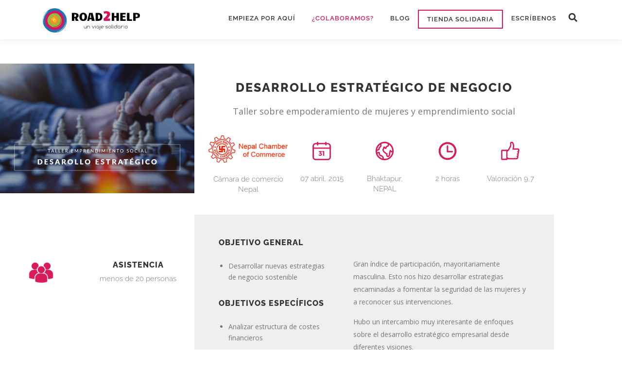

--- FILE ---
content_type: text/html; charset=UTF-8
request_url: https://road2help.org/acciones-solidarias/desarrollo-estrategico-de-negocio/
body_size: 32891
content:
<!DOCTYPE html>
<html lang="es">
<head><meta charset="UTF-8"><script>if(navigator.userAgent.match(/MSIE|Internet Explorer/i)||navigator.userAgent.match(/Trident\/7\..*?rv:11/i)){var href=document.location.href;if(!href.match(/[?&]nowprocket/)){if(href.indexOf("?")==-1){if(href.indexOf("#")==-1){document.location.href=href+"?nowprocket=1"}else{document.location.href=href.replace("#","?nowprocket=1#")}}else{if(href.indexOf("#")==-1){document.location.href=href+"&nowprocket=1"}else{document.location.href=href.replace("#","&nowprocket=1#")}}}}</script><script>(()=>{class RocketLazyLoadScripts{constructor(){this.v="2.0.3",this.userEvents=["keydown","keyup","mousedown","mouseup","mousemove","mouseover","mouseenter","mouseout","mouseleave","touchmove","touchstart","touchend","touchcancel","wheel","click","dblclick","input","visibilitychange"],this.attributeEvents=["onblur","onclick","oncontextmenu","ondblclick","onfocus","onmousedown","onmouseenter","onmouseleave","onmousemove","onmouseout","onmouseover","onmouseup","onmousewheel","onscroll","onsubmit"]}async t(){this.i(),this.o(),/iP(ad|hone)/.test(navigator.userAgent)&&this.h(),this.u(),this.l(this),this.m(),this.k(this),this.p(this),this._(),await Promise.all([this.R(),this.L()]),this.lastBreath=Date.now(),this.S(this),this.P(),this.D(),this.O(),this.M(),await this.C(this.delayedScripts.normal),await this.C(this.delayedScripts.defer),await this.C(this.delayedScripts.async),this.F("domReady"),await this.T(),await this.j(),await this.I(),this.F("windowLoad"),await this.A(),window.dispatchEvent(new Event("rocket-allScriptsLoaded")),this.everythingLoaded=!0,this.lastTouchEnd&&await new Promise((t=>setTimeout(t,500-Date.now()+this.lastTouchEnd))),this.H(),this.F("all"),this.U(),this.W()}i(){this.CSPIssue=sessionStorage.getItem("rocketCSPIssue"),document.addEventListener("securitypolicyviolation",(t=>{this.CSPIssue||"script-src-elem"!==t.violatedDirective||"data"!==t.blockedURI||(this.CSPIssue=!0,sessionStorage.setItem("rocketCSPIssue",!0))}),{isRocket:!0})}o(){window.addEventListener("pageshow",(t=>{this.persisted=t.persisted,this.realWindowLoadedFired=!0}),{isRocket:!0}),window.addEventListener("pagehide",(()=>{this.onFirstUserAction=null}),{isRocket:!0})}h(){let t;function e(e){t=e}window.addEventListener("touchstart",e,{isRocket:!0}),window.addEventListener("touchend",(function i(o){Math.abs(o.changedTouches[0].pageX-t.changedTouches[0].pageX)<10&&Math.abs(o.changedTouches[0].pageY-t.changedTouches[0].pageY)<10&&o.timeStamp-t.timeStamp<200&&(o.target.dispatchEvent(new PointerEvent("click",{target:o.target,bubbles:!0,cancelable:!0,detail:1})),event.preventDefault(),window.removeEventListener("touchstart",e,{isRocket:!0}),window.removeEventListener("touchend",i,{isRocket:!0}))}),{isRocket:!0})}q(t){this.userActionTriggered||("mousemove"!==t.type||this.firstMousemoveIgnored?"keyup"===t.type||"mouseover"===t.type||"mouseout"===t.type||(this.userActionTriggered=!0,this.onFirstUserAction&&this.onFirstUserAction()):this.firstMousemoveIgnored=!0),"click"===t.type&&t.preventDefault(),this.savedUserEvents.length>0&&(t.stopPropagation(),t.stopImmediatePropagation()),"touchstart"===this.lastEvent&&"touchend"===t.type&&(this.lastTouchEnd=Date.now()),"click"===t.type&&(this.lastTouchEnd=0),this.lastEvent=t.type,this.savedUserEvents.push(t)}u(){this.savedUserEvents=[],this.userEventHandler=this.q.bind(this),this.userEvents.forEach((t=>window.addEventListener(t,this.userEventHandler,{passive:!1,isRocket:!0})))}U(){this.userEvents.forEach((t=>window.removeEventListener(t,this.userEventHandler,{passive:!1,isRocket:!0}))),this.savedUserEvents.forEach((t=>{t.target.dispatchEvent(new window[t.constructor.name](t.type,t))}))}m(){this.eventsMutationObserver=new MutationObserver((t=>{const e="return false";for(const i of t){if("attributes"===i.type){const t=i.target.getAttribute(i.attributeName);t&&t!==e&&(i.target.setAttribute("data-rocket-"+i.attributeName,t),i.target["rocket"+i.attributeName]=new Function("event",t),i.target.setAttribute(i.attributeName,e))}"childList"===i.type&&i.addedNodes.forEach((t=>{if(t.nodeType===Node.ELEMENT_NODE)for(const i of t.attributes)this.attributeEvents.includes(i.name)&&i.value&&""!==i.value&&(t.setAttribute("data-rocket-"+i.name,i.value),t["rocket"+i.name]=new Function("event",i.value),t.setAttribute(i.name,e))}))}})),this.eventsMutationObserver.observe(document,{subtree:!0,childList:!0,attributeFilter:this.attributeEvents})}H(){this.eventsMutationObserver.disconnect(),this.attributeEvents.forEach((t=>{document.querySelectorAll("[data-rocket-"+t+"]").forEach((e=>{e.setAttribute(t,e.getAttribute("data-rocket-"+t)),e.removeAttribute("data-rocket-"+t)}))}))}k(t){Object.defineProperty(HTMLElement.prototype,"onclick",{get(){return this.rocketonclick||null},set(e){this.rocketonclick=e,this.setAttribute(t.everythingLoaded?"onclick":"data-rocket-onclick","this.rocketonclick(event)")}})}S(t){function e(e,i){let o=e[i];e[i]=null,Object.defineProperty(e,i,{get:()=>o,set(s){t.everythingLoaded?o=s:e["rocket"+i]=o=s}})}e(document,"onreadystatechange"),e(window,"onload"),e(window,"onpageshow");try{Object.defineProperty(document,"readyState",{get:()=>t.rocketReadyState,set(e){t.rocketReadyState=e},configurable:!0}),document.readyState="loading"}catch(t){console.log("WPRocket DJE readyState conflict, bypassing")}}l(t){this.originalAddEventListener=EventTarget.prototype.addEventListener,this.originalRemoveEventListener=EventTarget.prototype.removeEventListener,this.savedEventListeners=[],EventTarget.prototype.addEventListener=function(e,i,o){o&&o.isRocket||!t.B(e,this)&&!t.userEvents.includes(e)||t.B(e,this)&&!t.userActionTriggered||e.startsWith("rocket-")||t.everythingLoaded?t.originalAddEventListener.call(this,e,i,o):t.savedEventListeners.push({target:this,remove:!1,type:e,func:i,options:o})},EventTarget.prototype.removeEventListener=function(e,i,o){o&&o.isRocket||!t.B(e,this)&&!t.userEvents.includes(e)||t.B(e,this)&&!t.userActionTriggered||e.startsWith("rocket-")||t.everythingLoaded?t.originalRemoveEventListener.call(this,e,i,o):t.savedEventListeners.push({target:this,remove:!0,type:e,func:i,options:o})}}F(t){"all"===t&&(EventTarget.prototype.addEventListener=this.originalAddEventListener,EventTarget.prototype.removeEventListener=this.originalRemoveEventListener),this.savedEventListeners=this.savedEventListeners.filter((e=>{let i=e.type,o=e.target||window;return"domReady"===t&&"DOMContentLoaded"!==i&&"readystatechange"!==i||("windowLoad"===t&&"load"!==i&&"readystatechange"!==i&&"pageshow"!==i||(this.B(i,o)&&(i="rocket-"+i),e.remove?o.removeEventListener(i,e.func,e.options):o.addEventListener(i,e.func,e.options),!1))}))}p(t){let e;function i(e){return t.everythingLoaded?e:e.split(" ").map((t=>"load"===t||t.startsWith("load.")?"rocket-jquery-load":t)).join(" ")}function o(o){function s(e){const s=o.fn[e];o.fn[e]=o.fn.init.prototype[e]=function(){return this[0]===window&&t.userActionTriggered&&("string"==typeof arguments[0]||arguments[0]instanceof String?arguments[0]=i(arguments[0]):"object"==typeof arguments[0]&&Object.keys(arguments[0]).forEach((t=>{const e=arguments[0][t];delete arguments[0][t],arguments[0][i(t)]=e}))),s.apply(this,arguments),this}}if(o&&o.fn&&!t.allJQueries.includes(o)){const e={DOMContentLoaded:[],"rocket-DOMContentLoaded":[]};for(const t in e)document.addEventListener(t,(()=>{e[t].forEach((t=>t()))}),{isRocket:!0});o.fn.ready=o.fn.init.prototype.ready=function(i){function s(){parseInt(o.fn.jquery)>2?setTimeout((()=>i.bind(document)(o))):i.bind(document)(o)}return t.realDomReadyFired?!t.userActionTriggered||t.fauxDomReadyFired?s():e["rocket-DOMContentLoaded"].push(s):e.DOMContentLoaded.push(s),o([])},s("on"),s("one"),s("off"),t.allJQueries.push(o)}e=o}t.allJQueries=[],o(window.jQuery),Object.defineProperty(window,"jQuery",{get:()=>e,set(t){o(t)}})}P(){const t=new Map;document.write=document.writeln=function(e){const i=document.currentScript,o=document.createRange(),s=i.parentElement;let n=t.get(i);void 0===n&&(n=i.nextSibling,t.set(i,n));const c=document.createDocumentFragment();o.setStart(c,0),c.appendChild(o.createContextualFragment(e)),s.insertBefore(c,n)}}async R(){return new Promise((t=>{this.userActionTriggered?t():this.onFirstUserAction=t}))}async L(){return new Promise((t=>{document.addEventListener("DOMContentLoaded",(()=>{this.realDomReadyFired=!0,t()}),{isRocket:!0})}))}async I(){return this.realWindowLoadedFired?Promise.resolve():new Promise((t=>{window.addEventListener("load",t,{isRocket:!0})}))}M(){this.pendingScripts=[];this.scriptsMutationObserver=new MutationObserver((t=>{for(const e of t)e.addedNodes.forEach((t=>{"SCRIPT"!==t.tagName||t.noModule||t.isWPRocket||this.pendingScripts.push({script:t,promise:new Promise((e=>{const i=()=>{const i=this.pendingScripts.findIndex((e=>e.script===t));i>=0&&this.pendingScripts.splice(i,1),e()};t.addEventListener("load",i,{isRocket:!0}),t.addEventListener("error",i,{isRocket:!0}),setTimeout(i,1e3)}))})}))})),this.scriptsMutationObserver.observe(document,{childList:!0,subtree:!0})}async j(){await this.J(),this.pendingScripts.length?(await this.pendingScripts[0].promise,await this.j()):this.scriptsMutationObserver.disconnect()}D(){this.delayedScripts={normal:[],async:[],defer:[]},document.querySelectorAll("script[type$=rocketlazyloadscript]").forEach((t=>{t.hasAttribute("data-rocket-src")?t.hasAttribute("async")&&!1!==t.async?this.delayedScripts.async.push(t):t.hasAttribute("defer")&&!1!==t.defer||"module"===t.getAttribute("data-rocket-type")?this.delayedScripts.defer.push(t):this.delayedScripts.normal.push(t):this.delayedScripts.normal.push(t)}))}async _(){await this.L();let t=[];document.querySelectorAll("script[type$=rocketlazyloadscript][data-rocket-src]").forEach((e=>{let i=e.getAttribute("data-rocket-src");if(i&&!i.startsWith("data:")){i.startsWith("//")&&(i=location.protocol+i);try{const o=new URL(i).origin;o!==location.origin&&t.push({src:o,crossOrigin:e.crossOrigin||"module"===e.getAttribute("data-rocket-type")})}catch(t){}}})),t=[...new Map(t.map((t=>[JSON.stringify(t),t]))).values()],this.N(t,"preconnect")}async $(t){if(await this.G(),!0!==t.noModule||!("noModule"in HTMLScriptElement.prototype))return new Promise((e=>{let i;function o(){(i||t).setAttribute("data-rocket-status","executed"),e()}try{if(navigator.userAgent.includes("Firefox/")||""===navigator.vendor||this.CSPIssue)i=document.createElement("script"),[...t.attributes].forEach((t=>{let e=t.nodeName;"type"!==e&&("data-rocket-type"===e&&(e="type"),"data-rocket-src"===e&&(e="src"),i.setAttribute(e,t.nodeValue))})),t.text&&(i.text=t.text),t.nonce&&(i.nonce=t.nonce),i.hasAttribute("src")?(i.addEventListener("load",o,{isRocket:!0}),i.addEventListener("error",(()=>{i.setAttribute("data-rocket-status","failed-network"),e()}),{isRocket:!0}),setTimeout((()=>{i.isConnected||e()}),1)):(i.text=t.text,o()),i.isWPRocket=!0,t.parentNode.replaceChild(i,t);else{const i=t.getAttribute("data-rocket-type"),s=t.getAttribute("data-rocket-src");i?(t.type=i,t.removeAttribute("data-rocket-type")):t.removeAttribute("type"),t.addEventListener("load",o,{isRocket:!0}),t.addEventListener("error",(i=>{this.CSPIssue&&i.target.src.startsWith("data:")?(console.log("WPRocket: CSP fallback activated"),t.removeAttribute("src"),this.$(t).then(e)):(t.setAttribute("data-rocket-status","failed-network"),e())}),{isRocket:!0}),s?(t.fetchPriority="high",t.removeAttribute("data-rocket-src"),t.src=s):t.src="data:text/javascript;base64,"+window.btoa(unescape(encodeURIComponent(t.text)))}}catch(i){t.setAttribute("data-rocket-status","failed-transform"),e()}}));t.setAttribute("data-rocket-status","skipped")}async C(t){const e=t.shift();return e?(e.isConnected&&await this.$(e),this.C(t)):Promise.resolve()}O(){this.N([...this.delayedScripts.normal,...this.delayedScripts.defer,...this.delayedScripts.async],"preload")}N(t,e){this.trash=this.trash||[];let i=!0;var o=document.createDocumentFragment();t.forEach((t=>{const s=t.getAttribute&&t.getAttribute("data-rocket-src")||t.src;if(s&&!s.startsWith("data:")){const n=document.createElement("link");n.href=s,n.rel=e,"preconnect"!==e&&(n.as="script",n.fetchPriority=i?"high":"low"),t.getAttribute&&"module"===t.getAttribute("data-rocket-type")&&(n.crossOrigin=!0),t.crossOrigin&&(n.crossOrigin=t.crossOrigin),t.integrity&&(n.integrity=t.integrity),t.nonce&&(n.nonce=t.nonce),o.appendChild(n),this.trash.push(n),i=!1}})),document.head.appendChild(o)}W(){this.trash.forEach((t=>t.remove()))}async T(){try{document.readyState="interactive"}catch(t){}this.fauxDomReadyFired=!0;try{await this.G(),document.dispatchEvent(new Event("rocket-readystatechange")),await this.G(),document.rocketonreadystatechange&&document.rocketonreadystatechange(),await this.G(),document.dispatchEvent(new Event("rocket-DOMContentLoaded")),await this.G(),window.dispatchEvent(new Event("rocket-DOMContentLoaded"))}catch(t){console.error(t)}}async A(){try{document.readyState="complete"}catch(t){}try{await this.G(),document.dispatchEvent(new Event("rocket-readystatechange")),await this.G(),document.rocketonreadystatechange&&document.rocketonreadystatechange(),await this.G(),window.dispatchEvent(new Event("rocket-load")),await this.G(),window.rocketonload&&window.rocketonload(),await this.G(),this.allJQueries.forEach((t=>t(window).trigger("rocket-jquery-load"))),await this.G();const t=new Event("rocket-pageshow");t.persisted=this.persisted,window.dispatchEvent(t),await this.G(),window.rocketonpageshow&&window.rocketonpageshow({persisted:this.persisted})}catch(t){console.error(t)}}async G(){Date.now()-this.lastBreath>45&&(await this.J(),this.lastBreath=Date.now())}async J(){return document.hidden?new Promise((t=>setTimeout(t))):new Promise((t=>requestAnimationFrame(t)))}B(t,e){return e===document&&"readystatechange"===t||(e===document&&"DOMContentLoaded"===t||(e===window&&"DOMContentLoaded"===t||(e===window&&"load"===t||e===window&&"pageshow"===t)))}static run(){(new RocketLazyLoadScripts).t()}}RocketLazyLoadScripts.run()})();</script>

<meta name="viewport" content="width=device-width, initial-scale=1">
<link rel="profile" href="http://gmpg.org/xfn/11">
<meta name='robots' content='index, follow, max-image-preview:large, max-snippet:-1, max-video-preview:-1' />

	<!-- This site is optimized with the Yoast SEO plugin v26.8 - https://yoast.com/product/yoast-seo-wordpress/ -->
	<title>Desarrollo estratégico de negocio - Road2Help</title>
<link crossorigin data-rocket-preconnect href="https://fonts.googleapis.com" rel="preconnect">
<link data-rocket-preload as="style" href="https://fonts.googleapis.com/css?family=Raleway%3A400%2C500%2C600%2C700%2C300%2C100%2C800%2C900%7COpen%20Sans%3A400%2C300%2C300italic%2C400italic%2C600%2C600italic%2C700%2C700italic&#038;subset=latin%2Clatin-ext&#038;display=swap" rel="preload">
<link href="https://fonts.googleapis.com/css?family=Raleway%3A400%2C500%2C600%2C700%2C300%2C100%2C800%2C900%7COpen%20Sans%3A400%2C300%2C300italic%2C400italic%2C600%2C600italic%2C700%2C700italic&#038;subset=latin%2Clatin-ext&#038;display=swap" media="print" onload="this.media=&#039;all&#039;" rel="stylesheet">
<noscript><link rel="stylesheet" href="https://fonts.googleapis.com/css?family=Raleway%3A400%2C500%2C600%2C700%2C300%2C100%2C800%2C900%7COpen%20Sans%3A400%2C300%2C300italic%2C400italic%2C600%2C600italic%2C700%2C700italic&#038;subset=latin%2Clatin-ext&#038;display=swap"></noscript><link rel="preload" data-rocket-preload as="image" href="https://road2help.org/wp-content/uploads/Taller-desarrollo-estrat%C3%A9gico-de-negocio-800x533.jpg" imagesrcset="https://road2help.org/wp-content/uploads/Taller-desarrollo-estratégico-de-negocio-800x533.jpg 800w, https://road2help.org/wp-content/uploads/Taller-desarrollo-estratégico-de-negocio-300x200.jpg 300w, https://road2help.org/wp-content/uploads/Taller-desarrollo-estratégico-de-negocio-500x333.jpg 500w, https://road2help.org/wp-content/uploads/Taller-desarrollo-estratégico-de-negocio-768x512.jpg 768w, https://road2help.org/wp-content/uploads/Taller-desarrollo-estratégico-de-negocio.jpg 1200w" imagesizes="(max-width: 800px) 100vw, 800px" fetchpriority="high">
	<meta name="description" content="Taller enfocado a compartir herramientas de gestión y desarrollo estratégico con empresarias y empresarios de Bhaktapur, Nepal." />
	<link rel="canonical" href="https://road2help.org/acciones-solidarias/desarrollo-estrategico-de-negocio/" />
	<meta property="og:locale" content="es_ES" />
	<meta property="og:type" content="article" />
	<meta property="og:title" content="Desarrollo estratégico de negocio - Road2Help" />
	<meta property="og:description" content="Taller enfocado a compartir herramientas de gestión y desarrollo estratégico con empresarias y empresarios de Bhaktapur, Nepal." />
	<meta property="og:url" content="https://road2help.org/acciones-solidarias/desarrollo-estrategico-de-negocio/" />
	<meta property="og:site_name" content="Road2Help" />
	<meta property="article:publisher" content="https://www.facebook.com/Road2Help.org" />
	<meta property="article:modified_time" content="2018-11-05T17:26:33+00:00" />
	<meta property="og:image" content="https://road2help.org/wp-content/uploads/Taller-desarrollo-estratégico-de-negocio.jpg" />
	<meta property="og:image:width" content="1200" />
	<meta property="og:image:height" content="800" />
	<meta property="og:image:type" content="image/jpeg" />
	<meta name="twitter:card" content="summary_large_image" />
	<meta name="twitter:site" content="@Road2Help" />
	<script type="application/ld+json" class="yoast-schema-graph">{"@context":"https://schema.org","@graph":[{"@type":"WebPage","@id":"https://road2help.org/acciones-solidarias/desarrollo-estrategico-de-negocio/","url":"https://road2help.org/acciones-solidarias/desarrollo-estrategico-de-negocio/","name":"Desarrollo estratégico de negocio - Road2Help","isPartOf":{"@id":"https://road2help.org/#website"},"primaryImageOfPage":{"@id":"https://road2help.org/acciones-solidarias/desarrollo-estrategico-de-negocio/#primaryimage"},"image":{"@id":"https://road2help.org/acciones-solidarias/desarrollo-estrategico-de-negocio/#primaryimage"},"thumbnailUrl":"https://road2help.org/wp-content/uploads/Taller-desarrollo-estratégico-de-negocio.jpg","datePublished":"2015-04-07T14:00:29+00:00","dateModified":"2018-11-05T17:26:33+00:00","description":"Taller enfocado a compartir herramientas de gestión y desarrollo estratégico con empresarias y empresarios de Bhaktapur, Nepal.","breadcrumb":{"@id":"https://road2help.org/acciones-solidarias/desarrollo-estrategico-de-negocio/#breadcrumb"},"inLanguage":"es","potentialAction":[{"@type":"ReadAction","target":["https://road2help.org/acciones-solidarias/desarrollo-estrategico-de-negocio/"]}]},{"@type":"ImageObject","inLanguage":"es","@id":"https://road2help.org/acciones-solidarias/desarrollo-estrategico-de-negocio/#primaryimage","url":"https://road2help.org/wp-content/uploads/Taller-desarrollo-estratégico-de-negocio.jpg","contentUrl":"https://road2help.org/wp-content/uploads/Taller-desarrollo-estratégico-de-negocio.jpg","width":1200,"height":800,"caption":"Taller desarrollo estratégico de negocio"},{"@type":"BreadcrumbList","@id":"https://road2help.org/acciones-solidarias/desarrollo-estrategico-de-negocio/#breadcrumb","itemListElement":[{"@type":"ListItem","position":1,"name":"Inicio","item":"https://road2help.org/"},{"@type":"ListItem","position":2,"name":"Acciones solidarias","item":"https://road2help.org/acciones-solidarias/"},{"@type":"ListItem","position":3,"name":"Desarrollo estratégico de negocio"}]},{"@type":"WebSite","@id":"https://road2help.org/#website","url":"https://road2help.org/","name":"Road2Help","description":"Un viaje solidario","publisher":{"@id":"https://road2help.org/#organization"},"potentialAction":[{"@type":"SearchAction","target":{"@type":"EntryPoint","urlTemplate":"https://road2help.org/?s={search_term_string}"},"query-input":{"@type":"PropertyValueSpecification","valueRequired":true,"valueName":"search_term_string"}}],"inLanguage":"es"},{"@type":"Organization","@id":"https://road2help.org/#organization","name":"Road2help","url":"https://road2help.org/","logo":{"@type":"ImageObject","inLanguage":"es","@id":"https://road2help.org/#/schema/logo/image/","url":"https://road2help.org/wp-content/uploads/2018/05/Logo-R2H-300px.jpg","contentUrl":"https://road2help.org/wp-content/uploads/2018/05/Logo-R2H-300px.jpg","width":300,"height":79,"caption":"Road2help"},"image":{"@id":"https://road2help.org/#/schema/logo/image/"},"sameAs":["https://www.facebook.com/Road2Help.org","https://x.com/Road2Help","https://www.instagram.com/road2help/","https://www.youtube.com/Road2Helporg_2015"]}]}</script>
	<!-- / Yoast SEO plugin. -->


<link rel='dns-prefetch' href='//www.googletagmanager.com' />
<link rel='dns-prefetch' href='//fonts.googleapis.com' />
<link href='https://fonts.gstatic.com' crossorigin rel='preconnect' />
<link rel="alternate" type="application/rss+xml" title="Road2Help &raquo; Feed" href="https://road2help.org/feed/" />
<link rel="alternate" type="application/rss+xml" title="Road2Help &raquo; Feed de los comentarios" href="https://road2help.org/comments/feed/" />
<link rel="alternate" type="application/rss+xml" title="Road2Help &raquo; Comentario Desarrollo estratégico de negocio del feed" href="https://road2help.org/acciones-solidarias/desarrollo-estrategico-de-negocio/feed/" />
<link rel="alternate" title="oEmbed (JSON)" type="application/json+oembed" href="https://road2help.org/wp-json/oembed/1.0/embed?url=https%3A%2F%2Froad2help.org%2Facciones-solidarias%2Fdesarrollo-estrategico-de-negocio%2F" />
<link rel="alternate" title="oEmbed (XML)" type="text/xml+oembed" href="https://road2help.org/wp-json/oembed/1.0/embed?url=https%3A%2F%2Froad2help.org%2Facciones-solidarias%2Fdesarrollo-estrategico-de-negocio%2F&#038;format=xml" />
<style id='wp-img-auto-sizes-contain-inline-css' type='text/css'>
img:is([sizes=auto i],[sizes^="auto," i]){contain-intrinsic-size:3000px 1500px}
/*# sourceURL=wp-img-auto-sizes-contain-inline-css */
</style>
<link data-minify="1" rel='stylesheet' id='dce-dynamic-visibility-style-css' href='https://road2help.org/wp-content/cache/min/1/wp-content/plugins/dynamic-visibility-for-elementor/assets/css/dynamic-visibility.css?ver=1769814972' type='text/css' media='all' />
<style id='wp-emoji-styles-inline-css' type='text/css'>

	img.wp-smiley, img.emoji {
		display: inline !important;
		border: none !important;
		box-shadow: none !important;
		height: 1em !important;
		width: 1em !important;
		margin: 0 0.07em !important;
		vertical-align: -0.1em !important;
		background: none !important;
		padding: 0 !important;
	}
/*# sourceURL=wp-emoji-styles-inline-css */
</style>
<style id='classic-theme-styles-inline-css' type='text/css'>
/*! This file is auto-generated */
.wp-block-button__link{color:#fff;background-color:#32373c;border-radius:9999px;box-shadow:none;text-decoration:none;padding:calc(.667em + 2px) calc(1.333em + 2px);font-size:1.125em}.wp-block-file__button{background:#32373c;color:#fff;text-decoration:none}
/*# sourceURL=/wp-includes/css/classic-themes.min.css */
</style>
<style id='global-styles-inline-css' type='text/css'>
:root{--wp--preset--aspect-ratio--square: 1;--wp--preset--aspect-ratio--4-3: 4/3;--wp--preset--aspect-ratio--3-4: 3/4;--wp--preset--aspect-ratio--3-2: 3/2;--wp--preset--aspect-ratio--2-3: 2/3;--wp--preset--aspect-ratio--16-9: 16/9;--wp--preset--aspect-ratio--9-16: 9/16;--wp--preset--color--black: #000000;--wp--preset--color--cyan-bluish-gray: #abb8c3;--wp--preset--color--white: #ffffff;--wp--preset--color--pale-pink: #f78da7;--wp--preset--color--vivid-red: #cf2e2e;--wp--preset--color--luminous-vivid-orange: #ff6900;--wp--preset--color--luminous-vivid-amber: #fcb900;--wp--preset--color--light-green-cyan: #7bdcb5;--wp--preset--color--vivid-green-cyan: #00d084;--wp--preset--color--pale-cyan-blue: #8ed1fc;--wp--preset--color--vivid-cyan-blue: #0693e3;--wp--preset--color--vivid-purple: #9b51e0;--wp--preset--gradient--vivid-cyan-blue-to-vivid-purple: linear-gradient(135deg,rgb(6,147,227) 0%,rgb(155,81,224) 100%);--wp--preset--gradient--light-green-cyan-to-vivid-green-cyan: linear-gradient(135deg,rgb(122,220,180) 0%,rgb(0,208,130) 100%);--wp--preset--gradient--luminous-vivid-amber-to-luminous-vivid-orange: linear-gradient(135deg,rgb(252,185,0) 0%,rgb(255,105,0) 100%);--wp--preset--gradient--luminous-vivid-orange-to-vivid-red: linear-gradient(135deg,rgb(255,105,0) 0%,rgb(207,46,46) 100%);--wp--preset--gradient--very-light-gray-to-cyan-bluish-gray: linear-gradient(135deg,rgb(238,238,238) 0%,rgb(169,184,195) 100%);--wp--preset--gradient--cool-to-warm-spectrum: linear-gradient(135deg,rgb(74,234,220) 0%,rgb(151,120,209) 20%,rgb(207,42,186) 40%,rgb(238,44,130) 60%,rgb(251,105,98) 80%,rgb(254,248,76) 100%);--wp--preset--gradient--blush-light-purple: linear-gradient(135deg,rgb(255,206,236) 0%,rgb(152,150,240) 100%);--wp--preset--gradient--blush-bordeaux: linear-gradient(135deg,rgb(254,205,165) 0%,rgb(254,45,45) 50%,rgb(107,0,62) 100%);--wp--preset--gradient--luminous-dusk: linear-gradient(135deg,rgb(255,203,112) 0%,rgb(199,81,192) 50%,rgb(65,88,208) 100%);--wp--preset--gradient--pale-ocean: linear-gradient(135deg,rgb(255,245,203) 0%,rgb(182,227,212) 50%,rgb(51,167,181) 100%);--wp--preset--gradient--electric-grass: linear-gradient(135deg,rgb(202,248,128) 0%,rgb(113,206,126) 100%);--wp--preset--gradient--midnight: linear-gradient(135deg,rgb(2,3,129) 0%,rgb(40,116,252) 100%);--wp--preset--font-size--small: 13px;--wp--preset--font-size--medium: 20px;--wp--preset--font-size--large: 36px;--wp--preset--font-size--x-large: 42px;--wp--preset--spacing--20: 0.44rem;--wp--preset--spacing--30: 0.67rem;--wp--preset--spacing--40: 1rem;--wp--preset--spacing--50: 1.5rem;--wp--preset--spacing--60: 2.25rem;--wp--preset--spacing--70: 3.38rem;--wp--preset--spacing--80: 5.06rem;--wp--preset--shadow--natural: 6px 6px 9px rgba(0, 0, 0, 0.2);--wp--preset--shadow--deep: 12px 12px 50px rgba(0, 0, 0, 0.4);--wp--preset--shadow--sharp: 6px 6px 0px rgba(0, 0, 0, 0.2);--wp--preset--shadow--outlined: 6px 6px 0px -3px rgb(255, 255, 255), 6px 6px rgb(0, 0, 0);--wp--preset--shadow--crisp: 6px 6px 0px rgb(0, 0, 0);}:where(.is-layout-flex){gap: 0.5em;}:where(.is-layout-grid){gap: 0.5em;}body .is-layout-flex{display: flex;}.is-layout-flex{flex-wrap: wrap;align-items: center;}.is-layout-flex > :is(*, div){margin: 0;}body .is-layout-grid{display: grid;}.is-layout-grid > :is(*, div){margin: 0;}:where(.wp-block-columns.is-layout-flex){gap: 2em;}:where(.wp-block-columns.is-layout-grid){gap: 2em;}:where(.wp-block-post-template.is-layout-flex){gap: 1.25em;}:where(.wp-block-post-template.is-layout-grid){gap: 1.25em;}.has-black-color{color: var(--wp--preset--color--black) !important;}.has-cyan-bluish-gray-color{color: var(--wp--preset--color--cyan-bluish-gray) !important;}.has-white-color{color: var(--wp--preset--color--white) !important;}.has-pale-pink-color{color: var(--wp--preset--color--pale-pink) !important;}.has-vivid-red-color{color: var(--wp--preset--color--vivid-red) !important;}.has-luminous-vivid-orange-color{color: var(--wp--preset--color--luminous-vivid-orange) !important;}.has-luminous-vivid-amber-color{color: var(--wp--preset--color--luminous-vivid-amber) !important;}.has-light-green-cyan-color{color: var(--wp--preset--color--light-green-cyan) !important;}.has-vivid-green-cyan-color{color: var(--wp--preset--color--vivid-green-cyan) !important;}.has-pale-cyan-blue-color{color: var(--wp--preset--color--pale-cyan-blue) !important;}.has-vivid-cyan-blue-color{color: var(--wp--preset--color--vivid-cyan-blue) !important;}.has-vivid-purple-color{color: var(--wp--preset--color--vivid-purple) !important;}.has-black-background-color{background-color: var(--wp--preset--color--black) !important;}.has-cyan-bluish-gray-background-color{background-color: var(--wp--preset--color--cyan-bluish-gray) !important;}.has-white-background-color{background-color: var(--wp--preset--color--white) !important;}.has-pale-pink-background-color{background-color: var(--wp--preset--color--pale-pink) !important;}.has-vivid-red-background-color{background-color: var(--wp--preset--color--vivid-red) !important;}.has-luminous-vivid-orange-background-color{background-color: var(--wp--preset--color--luminous-vivid-orange) !important;}.has-luminous-vivid-amber-background-color{background-color: var(--wp--preset--color--luminous-vivid-amber) !important;}.has-light-green-cyan-background-color{background-color: var(--wp--preset--color--light-green-cyan) !important;}.has-vivid-green-cyan-background-color{background-color: var(--wp--preset--color--vivid-green-cyan) !important;}.has-pale-cyan-blue-background-color{background-color: var(--wp--preset--color--pale-cyan-blue) !important;}.has-vivid-cyan-blue-background-color{background-color: var(--wp--preset--color--vivid-cyan-blue) !important;}.has-vivid-purple-background-color{background-color: var(--wp--preset--color--vivid-purple) !important;}.has-black-border-color{border-color: var(--wp--preset--color--black) !important;}.has-cyan-bluish-gray-border-color{border-color: var(--wp--preset--color--cyan-bluish-gray) !important;}.has-white-border-color{border-color: var(--wp--preset--color--white) !important;}.has-pale-pink-border-color{border-color: var(--wp--preset--color--pale-pink) !important;}.has-vivid-red-border-color{border-color: var(--wp--preset--color--vivid-red) !important;}.has-luminous-vivid-orange-border-color{border-color: var(--wp--preset--color--luminous-vivid-orange) !important;}.has-luminous-vivid-amber-border-color{border-color: var(--wp--preset--color--luminous-vivid-amber) !important;}.has-light-green-cyan-border-color{border-color: var(--wp--preset--color--light-green-cyan) !important;}.has-vivid-green-cyan-border-color{border-color: var(--wp--preset--color--vivid-green-cyan) !important;}.has-pale-cyan-blue-border-color{border-color: var(--wp--preset--color--pale-cyan-blue) !important;}.has-vivid-cyan-blue-border-color{border-color: var(--wp--preset--color--vivid-cyan-blue) !important;}.has-vivid-purple-border-color{border-color: var(--wp--preset--color--vivid-purple) !important;}.has-vivid-cyan-blue-to-vivid-purple-gradient-background{background: var(--wp--preset--gradient--vivid-cyan-blue-to-vivid-purple) !important;}.has-light-green-cyan-to-vivid-green-cyan-gradient-background{background: var(--wp--preset--gradient--light-green-cyan-to-vivid-green-cyan) !important;}.has-luminous-vivid-amber-to-luminous-vivid-orange-gradient-background{background: var(--wp--preset--gradient--luminous-vivid-amber-to-luminous-vivid-orange) !important;}.has-luminous-vivid-orange-to-vivid-red-gradient-background{background: var(--wp--preset--gradient--luminous-vivid-orange-to-vivid-red) !important;}.has-very-light-gray-to-cyan-bluish-gray-gradient-background{background: var(--wp--preset--gradient--very-light-gray-to-cyan-bluish-gray) !important;}.has-cool-to-warm-spectrum-gradient-background{background: var(--wp--preset--gradient--cool-to-warm-spectrum) !important;}.has-blush-light-purple-gradient-background{background: var(--wp--preset--gradient--blush-light-purple) !important;}.has-blush-bordeaux-gradient-background{background: var(--wp--preset--gradient--blush-bordeaux) !important;}.has-luminous-dusk-gradient-background{background: var(--wp--preset--gradient--luminous-dusk) !important;}.has-pale-ocean-gradient-background{background: var(--wp--preset--gradient--pale-ocean) !important;}.has-electric-grass-gradient-background{background: var(--wp--preset--gradient--electric-grass) !important;}.has-midnight-gradient-background{background: var(--wp--preset--gradient--midnight) !important;}.has-small-font-size{font-size: var(--wp--preset--font-size--small) !important;}.has-medium-font-size{font-size: var(--wp--preset--font-size--medium) !important;}.has-large-font-size{font-size: var(--wp--preset--font-size--large) !important;}.has-x-large-font-size{font-size: var(--wp--preset--font-size--x-large) !important;}
:where(.wp-block-post-template.is-layout-flex){gap: 1.25em;}:where(.wp-block-post-template.is-layout-grid){gap: 1.25em;}
:where(.wp-block-term-template.is-layout-flex){gap: 1.25em;}:where(.wp-block-term-template.is-layout-grid){gap: 1.25em;}
:where(.wp-block-columns.is-layout-flex){gap: 2em;}:where(.wp-block-columns.is-layout-grid){gap: 2em;}
:root :where(.wp-block-pullquote){font-size: 1.5em;line-height: 1.6;}
/*# sourceURL=global-styles-inline-css */
</style>
<link data-minify="1" rel='stylesheet' id='woocommerce-layout-css' href='https://road2help.org/wp-content/cache/min/1/wp-content/plugins/woocommerce/assets/css/woocommerce-layout.css?ver=1769814972' type='text/css' media='all' />
<link data-minify="1" rel='stylesheet' id='woocommerce-smallscreen-css' href='https://road2help.org/wp-content/cache/min/1/wp-content/plugins/woocommerce/assets/css/woocommerce-smallscreen.css?ver=1769814972' type='text/css' media='only screen and (max-width: 768px)' />
<link data-minify="1" rel='stylesheet' id='woocommerce-general-css' href='https://road2help.org/wp-content/cache/background-css/1/road2help.org/wp-content/cache/min/1/wp-content/plugins/woocommerce/assets/css/woocommerce.css?ver=1769814972&wpr_t=1770097574' type='text/css' media='all' />
<style id='woocommerce-inline-inline-css' type='text/css'>
.woocommerce form .form-row .required { visibility: visible; }
/*# sourceURL=woocommerce-inline-inline-css */
</style>
<link rel='stylesheet' id='wpmm-memory-meter-both-css' href='https://road2help.org/wp-content/plugins/wpmm-memory-meter/assets/css/both.min.css?ver=2.3.0' type='text/css' media='all' />

<link rel='stylesheet' id='onepress-animate-css' href='https://road2help.org/wp-content/themes/onepress/assets/css/animate.min.css?ver=2.3.16' type='text/css' media='all' />
<link data-minify="1" rel='stylesheet' id='onepress-fa-css' href='https://road2help.org/wp-content/cache/min/1/wp-content/themes/onepress/assets/fontawesome-v6/css/all.min.css?ver=1769814972' type='text/css' media='all' />
<link rel='stylesheet' id='onepress-fa-shims-css' href='https://road2help.org/wp-content/themes/onepress/assets/fontawesome-v6/css/v4-shims.min.css?ver=6.5.1' type='text/css' media='all' />
<link rel='stylesheet' id='onepress-bootstrap-css' href='https://road2help.org/wp-content/themes/onepress/assets/css/bootstrap.min.css?ver=2.3.16' type='text/css' media='all' />
<link data-minify="1" rel='stylesheet' id='onepress-style-css' href='https://road2help.org/wp-content/cache/min/1/wp-content/themes/onepress/style.css?ver=1769814972' type='text/css' media='all' />
<style id='onepress-style-inline-css' type='text/css'>
#main .video-section section.hero-slideshow-wrapper{background:transparent}.hero-slideshow-wrapper:after{position:absolute;top:0px;left:0px;width:100%;height:100%;background-color:rgba(10,0,0,0.5);display:block;content:""}#parallax-hero .jarallax-container .parallax-bg:before{background-color:rgba(10,0,0,0.5)}.body-desktop .parallax-hero .hero-slideshow-wrapper:after{display:none!important}#parallax-hero>.parallax-bg::before{background-color:rgba(10,0,0,0.5);opacity:1}.body-desktop .parallax-hero .hero-slideshow-wrapper:after{display:none!important}a,.screen-reader-text:hover,.screen-reader-text:active,.screen-reader-text:focus,.header-social a,.onepress-menu a:hover,.onepress-menu ul li a:hover,.onepress-menu li.onepress-current-item>a,.onepress-menu ul li.current-menu-item>a,.onepress-menu>li a.menu-actived,.onepress-menu.onepress-menu-mobile li.onepress-current-item>a,.site-footer a,.site-footer .footer-social a:hover,.site-footer .btt a:hover,.highlight,#comments .comment .comment-wrapper .comment-meta .comment-time:hover,#comments .comment .comment-wrapper .comment-meta .comment-reply-link:hover,#comments .comment .comment-wrapper .comment-meta .comment-edit-link:hover,.btn-theme-primary-outline,.sidebar .widget a:hover,.section-services .service-item .service-image i,.counter_item .counter__number,.team-member .member-thumb .member-profile a:hover,.icon-background-default{color:#f7941e}input[type="reset"],input[type="submit"],input[type="submit"],input[type="reset"]:hover,input[type="submit"]:hover,input[type="submit"]:hover .nav-links a:hover,.btn-theme-primary,.btn-theme-primary-outline:hover,.section-testimonials .card-theme-primary,.woocommerce #respond input#submit,.woocommerce a.button,.woocommerce button.button,.woocommerce input.button,.woocommerce button.button.alt,.pirate-forms-submit-button,.pirate-forms-submit-button:hover,input[type="reset"],input[type="submit"],input[type="submit"],.pirate-forms-submit-button,.contact-form div.wpforms-container-full .wpforms-form .wpforms-submit,.contact-form div.wpforms-container-full .wpforms-form .wpforms-submit:hover,.nav-links a:hover,.nav-links a.current,.nav-links .page-numbers:hover,.nav-links .page-numbers.current{background:#f7941e}.btn-theme-primary-outline,.btn-theme-primary-outline:hover,.pricing__item:hover,.section-testimonials .card-theme-primary,.entry-content blockquote{border-color:#f7941e}.woocommerce #respond input#submit.alt,.woocommerce a.button.alt,.woocommerce button.button.alt,.woocommerce input.button.alt{background-color:#f7941e}.woocommerce #respond input#submit.alt:hover,.woocommerce a.button.alt:hover,.woocommerce button.button.alt:hover,.woocommerce input.button.alt:hover{background-color:#f7941e}.feature-item:hover .icon-background-default{color:#333333}.site-footer{background-color:#9e9e9e}.site-footer .footer-connect .follow-heading,.site-footer .footer-social a{color:rgba(255,255,255,0.9)}.site-footer .site-info,.site-footer .btt a{background-color:#7e7e7e}.site-footer .site-info{color:rgba(255,255,255,0.7)}.site-footer .btt a,.site-footer .site-info a{color:rgba(255,255,255,0.9)}#footer-widgets{background-color:#9e9e9e}.gallery-carousel .g-item{padding:0px 1px}.gallery-carousel-wrap{margin-left:-1px;margin-right:-1px}.gallery-grid .g-item,.gallery-masonry .g-item .inner{padding:1px}.gallery-grid-wrap,.gallery-masonry-wrap{margin-left:-1px;margin-right:-1px}.gallery-justified-wrap{margin-left:-2px;margin-right:-2px}
/*# sourceURL=onepress-style-inline-css */
</style>
<link data-minify="1" rel='stylesheet' id='onepress-gallery-lightgallery-css' href='https://road2help.org/wp-content/cache/background-css/1/road2help.org/wp-content/cache/min/1/wp-content/themes/onepress/assets/css/lightgallery.css?ver=1769815448&wpr_t=1770097574' type='text/css' media='all' />
<link rel='stylesheet' id='elementor-frontend-css' href='https://road2help.org/wp-content/plugins/elementor/assets/css/frontend.min.css?ver=3.34.2' type='text/css' media='all' />
<link rel='stylesheet' id='widget-heading-css' href='https://road2help.org/wp-content/plugins/elementor/assets/css/widget-heading.min.css?ver=3.34.2' type='text/css' media='all' />
<link rel='stylesheet' id='widget-form-css' href='https://road2help.org/wp-content/plugins/elementor-pro/assets/css/widget-form.min.css?ver=3.34.2' type='text/css' media='all' />
<link rel='stylesheet' id='e-animation-zoomIn-css' href='https://road2help.org/wp-content/plugins/elementor/assets/lib/animations/styles/zoomIn.min.css?ver=3.34.2' type='text/css' media='all' />
<link rel='stylesheet' id='e-popup-css' href='https://road2help.org/wp-content/plugins/elementor-pro/assets/css/conditionals/popup.min.css?ver=3.34.2' type='text/css' media='all' />
<link rel='stylesheet' id='widget-image-css' href='https://road2help.org/wp-content/plugins/elementor/assets/css/widget-image.min.css?ver=3.34.2' type='text/css' media='all' />
<link rel='stylesheet' id='widget-share-buttons-css' href='https://road2help.org/wp-content/plugins/elementor-pro/assets/css/widget-share-buttons.min.css?ver=3.34.2' type='text/css' media='all' />
<link rel='stylesheet' id='e-apple-webkit-css' href='https://road2help.org/wp-content/plugins/elementor/assets/css/conditionals/apple-webkit.min.css?ver=3.34.2' type='text/css' media='all' />
<link rel='stylesheet' id='widget-divider-css' href='https://road2help.org/wp-content/plugins/elementor/assets/css/widget-divider.min.css?ver=3.34.2' type='text/css' media='all' />
<link rel='stylesheet' id='widget-author-box-css' href='https://road2help.org/wp-content/plugins/elementor-pro/assets/css/widget-author-box.min.css?ver=3.34.2' type='text/css' media='all' />
<link rel='stylesheet' id='widget-posts-css' href='https://road2help.org/wp-content/plugins/elementor-pro/assets/css/widget-posts.min.css?ver=3.34.2' type='text/css' media='all' />
<link rel='stylesheet' id='widget-post-navigation-css' href='https://road2help.org/wp-content/plugins/elementor-pro/assets/css/widget-post-navigation.min.css?ver=3.34.2' type='text/css' media='all' />
<link rel='stylesheet' id='elementor-post-17458-css' href='https://road2help.org/wp-content/uploads/elementor/css/post-17458.css?ver=1769814971' type='text/css' media='all' />
<link data-minify="1" rel='stylesheet' id='font-awesome-5-all-css' href='https://road2help.org/wp-content/cache/min/1/wp-content/plugins/elementor/assets/lib/font-awesome/css/all.min.css?ver=1769814972' type='text/css' media='all' />
<link rel='stylesheet' id='font-awesome-4-shim-css' href='https://road2help.org/wp-content/plugins/elementor/assets/lib/font-awesome/css/v4-shims.min.css?ver=3.34.2' type='text/css' media='all' />
<link rel='stylesheet' id='sbistyles-css' href='https://road2help.org/wp-content/cache/background-css/1/road2help.org/wp-content/plugins/instagram-feed/css/sbi-styles.min.css?ver=6.10.0&wpr_t=1770097574' type='text/css' media='all' />
<link rel='stylesheet' id='widget-progress-css' href='https://road2help.org/wp-content/plugins/elementor/assets/css/widget-progress.min.css?ver=3.34.2' type='text/css' media='all' />
<link rel='stylesheet' id='elementor-post-9039-css' href='https://road2help.org/wp-content/uploads/elementor/css/post-9039.css?ver=1769820563' type='text/css' media='all' />
<link rel='stylesheet' id='elementor-post-13107-css' href='https://road2help.org/wp-content/cache/background-css/1/road2help.org/wp-content/uploads/elementor/css/post-13107.css?ver=1769814971&wpr_t=1770097574' type='text/css' media='all' />
<link rel='stylesheet' id='elementor-post-9046-css' href='https://road2help.org/wp-content/uploads/elementor/css/post-9046.css?ver=1769815645' type='text/css' media='all' />
<link data-minify="1" rel='stylesheet' id='child-style-css' href='https://road2help.org/wp-content/cache/background-css/1/road2help.org/wp-content/cache/min/1/wp-content/themes/onepress-child/style.css?ver=1769814972&wpr_t=1770097574' type='text/css' media='all' />
<link data-minify="1" rel='stylesheet' id='elementor-gf-local-roboto-css' href='https://road2help.org/wp-content/cache/min/1/wp-content/uploads/elementor/google-fonts/css/roboto.css?ver=1769814972' type='text/css' media='all' />
<link data-minify="1" rel='stylesheet' id='elementor-gf-local-robotoslab-css' href='https://road2help.org/wp-content/cache/min/1/wp-content/uploads/elementor/google-fonts/css/robotoslab.css?ver=1769814972' type='text/css' media='all' />
<link data-minify="1" rel='stylesheet' id='elementor-gf-local-raleway-css' href='https://road2help.org/wp-content/cache/min/1/wp-content/uploads/elementor/google-fonts/css/raleway.css?ver=1769815448' type='text/css' media='all' />
<script type="text/javascript" id="woocommerce-google-analytics-integration-gtag-js-after">
/* <![CDATA[ */
/* Google Analytics for WooCommerce (gtag.js) */
					window.dataLayer = window.dataLayer || [];
					function gtag(){dataLayer.push(arguments);}
					// Set up default consent state.
					for ( const mode of [{"analytics_storage":"denied","ad_storage":"denied","ad_user_data":"denied","ad_personalization":"denied","region":["AT","BE","BG","HR","CY","CZ","DK","EE","FI","FR","DE","GR","HU","IS","IE","IT","LV","LI","LT","LU","MT","NL","NO","PL","PT","RO","SK","SI","ES","SE","GB","CH"]}] || [] ) {
						gtag( "consent", "default", { "wait_for_update": 500, ...mode } );
					}
					gtag("js", new Date());
					gtag("set", "developer_id.dOGY3NW", true);
					gtag("config", "401552401", {"track_404":true,"allow_google_signals":true,"logged_in":false,"linker":{"domains":[],"allow_incoming":false},"custom_map":{"dimension1":"logged_in"}});
//# sourceURL=woocommerce-google-analytics-integration-gtag-js-after
/* ]]> */
</script>
<script type="text/javascript" src="https://road2help.org/wp-includes/js/jquery/jquery.min.js?ver=3.7.1" id="jquery-core-js"></script>
<script type="text/javascript" src="https://road2help.org/wp-includes/js/jquery/jquery-migrate.min.js?ver=3.4.1" id="jquery-migrate-js" data-rocket-defer defer></script>
<script type="text/javascript" src="https://road2help.org/wp-content/plugins/woocommerce/assets/js/jquery-blockui/jquery.blockUI.min.js?ver=2.7.0-wc.10.4.3" id="wc-jquery-blockui-js" defer="defer" data-wp-strategy="defer"></script>
<script type="text/javascript" src="https://road2help.org/wp-content/plugins/woocommerce/assets/js/js-cookie/js.cookie.min.js?ver=2.1.4-wc.10.4.3" id="wc-js-cookie-js" defer="defer" data-wp-strategy="defer"></script>
<script type="text/javascript" id="woocommerce-js-extra">
/* <![CDATA[ */
var woocommerce_params = {"ajax_url":"/wp-admin/admin-ajax.php","wc_ajax_url":"/?wc-ajax=%%endpoint%%","i18n_password_show":"Mostrar contrase\u00f1a","i18n_password_hide":"Ocultar contrase\u00f1a"};
//# sourceURL=woocommerce-js-extra
/* ]]> */
</script>
<script type="text/javascript" src="https://road2help.org/wp-content/plugins/woocommerce/assets/js/frontend/woocommerce.min.js?ver=10.4.3" id="woocommerce-js" defer="defer" data-wp-strategy="defer"></script>
<script type="text/javascript" src="https://road2help.org/wp-content/plugins/elementor/assets/lib/font-awesome/js/v4-shims.min.js?ver=3.34.2" id="font-awesome-4-shim-js" data-rocket-defer defer></script>
<link rel="https://api.w.org/" href="https://road2help.org/wp-json/" /><link rel="EditURI" type="application/rsd+xml" title="RSD" href="https://road2help.org/xmlrpc.php?rsd" />
<meta name="generator" content="WordPress 6.9" />
<meta name="generator" content="WooCommerce 10.4.3" />
<link rel='shortlink' href='https://road2help.org/?p=9039' />
<script type="rocketlazyloadscript" defer data-rocket-src="https://cdn.overtracking.com/t/tTXTricsziCiMQJut/"></script>	<noscript><style>.woocommerce-product-gallery{ opacity: 1 !important; }</style></noscript>
	<meta name="generator" content="Elementor 3.34.2; features: e_font_icon_svg, additional_custom_breakpoints; settings: css_print_method-external, google_font-enabled, font_display-auto">
<style type="text/css">.recentcomments a{display:inline !important;padding:0 !important;margin:0 !important;}</style>			<style>
				.e-con.e-parent:nth-of-type(n+4):not(.e-lazyloaded):not(.e-no-lazyload),
				.e-con.e-parent:nth-of-type(n+4):not(.e-lazyloaded):not(.e-no-lazyload) * {
					background-image: none !important;
				}
				@media screen and (max-height: 1024px) {
					.e-con.e-parent:nth-of-type(n+3):not(.e-lazyloaded):not(.e-no-lazyload),
					.e-con.e-parent:nth-of-type(n+3):not(.e-lazyloaded):not(.e-no-lazyload) * {
						background-image: none !important;
					}
				}
				@media screen and (max-height: 640px) {
					.e-con.e-parent:nth-of-type(n+2):not(.e-lazyloaded):not(.e-no-lazyload),
					.e-con.e-parent:nth-of-type(n+2):not(.e-lazyloaded):not(.e-no-lazyload) * {
						background-image: none !important;
					}
				}
			</style>
			<!-- Google tag (gtag.js) -->
<script type="rocketlazyloadscript" async data-rocket-src="https://www.googletagmanager.com/gtag/js?id=G-GW8GZ75YLB"></script>
<script type="rocketlazyloadscript">
  window.dataLayer = window.dataLayer || [];
  function gtag(){dataLayer.push(arguments);}
  gtag('js', new Date());

  gtag('config', 'G-GW8GZ75YLB');
</script><link rel="icon" href="https://road2help.org/wp-content/uploads/2015/05/cropped-imagotipo-180px-1-32x32.png" sizes="32x32" />
<link rel="icon" href="https://road2help.org/wp-content/uploads/2015/05/cropped-imagotipo-180px-1-192x192.png" sizes="192x192" />
<link rel="apple-touch-icon" href="https://road2help.org/wp-content/uploads/2015/05/cropped-imagotipo-180px-1-180x180.png" />
<meta name="msapplication-TileImage" content="https://road2help.org/wp-content/uploads/2015/05/cropped-imagotipo-180px-1-270x270.png" />
		<style type="text/css" id="wp-custom-css">
			.bloque-con-entrada {
	padding: 15px;
	margin-bottom: 25px;
}
.bloque-con-entrada .wp-block-column{
	display: flex;
	flex-direction: column;
	justify-content: center;
}		</style>
		<noscript><style id="rocket-lazyload-nojs-css">.rll-youtube-player, [data-lazy-src]{display:none !important;}</style></noscript><style id="wpr-lazyload-bg-container"></style><style id="wpr-lazyload-bg-exclusion"></style>
<noscript>
<style id="wpr-lazyload-bg-nostyle">.woocommerce .blockUI.blockOverlay::before{--wpr-bg-f941f99a-4c35-48bc-b026-cd14032e842f: url('https://road2help.org/wp-content/plugins/woocommerce/assets/images/icons/loader.svg');}.woocommerce .loader::before{--wpr-bg-11eb4e2d-bace-419c-979d-f883b718f221: url('https://road2help.org/wp-content/plugins/woocommerce/assets/images/icons/loader.svg');}#add_payment_method #payment div.payment_box .wc-credit-card-form-card-cvc.visa,#add_payment_method #payment div.payment_box .wc-credit-card-form-card-expiry.visa,#add_payment_method #payment div.payment_box .wc-credit-card-form-card-number.visa,.woocommerce-cart #payment div.payment_box .wc-credit-card-form-card-cvc.visa,.woocommerce-cart #payment div.payment_box .wc-credit-card-form-card-expiry.visa,.woocommerce-cart #payment div.payment_box .wc-credit-card-form-card-number.visa,.woocommerce-checkout #payment div.payment_box .wc-credit-card-form-card-cvc.visa,.woocommerce-checkout #payment div.payment_box .wc-credit-card-form-card-expiry.visa,.woocommerce-checkout #payment div.payment_box .wc-credit-card-form-card-number.visa{--wpr-bg-f675c744-a526-46bc-8d0b-c6714ce7da31: url('https://road2help.org/wp-content/plugins/woocommerce/assets/images/icons/credit-cards/visa.svg');}#add_payment_method #payment div.payment_box .wc-credit-card-form-card-cvc.mastercard,#add_payment_method #payment div.payment_box .wc-credit-card-form-card-expiry.mastercard,#add_payment_method #payment div.payment_box .wc-credit-card-form-card-number.mastercard,.woocommerce-cart #payment div.payment_box .wc-credit-card-form-card-cvc.mastercard,.woocommerce-cart #payment div.payment_box .wc-credit-card-form-card-expiry.mastercard,.woocommerce-cart #payment div.payment_box .wc-credit-card-form-card-number.mastercard,.woocommerce-checkout #payment div.payment_box .wc-credit-card-form-card-cvc.mastercard,.woocommerce-checkout #payment div.payment_box .wc-credit-card-form-card-expiry.mastercard,.woocommerce-checkout #payment div.payment_box .wc-credit-card-form-card-number.mastercard{--wpr-bg-a185b382-54fe-4fde-98cb-0106b7940a04: url('https://road2help.org/wp-content/plugins/woocommerce/assets/images/icons/credit-cards/mastercard.svg');}#add_payment_method #payment div.payment_box .wc-credit-card-form-card-cvc.laser,#add_payment_method #payment div.payment_box .wc-credit-card-form-card-expiry.laser,#add_payment_method #payment div.payment_box .wc-credit-card-form-card-number.laser,.woocommerce-cart #payment div.payment_box .wc-credit-card-form-card-cvc.laser,.woocommerce-cart #payment div.payment_box .wc-credit-card-form-card-expiry.laser,.woocommerce-cart #payment div.payment_box .wc-credit-card-form-card-number.laser,.woocommerce-checkout #payment div.payment_box .wc-credit-card-form-card-cvc.laser,.woocommerce-checkout #payment div.payment_box .wc-credit-card-form-card-expiry.laser,.woocommerce-checkout #payment div.payment_box .wc-credit-card-form-card-number.laser{--wpr-bg-ac2b19e2-03db-41ff-82a1-37f5b8004c35: url('https://road2help.org/wp-content/plugins/woocommerce/assets/images/icons/credit-cards/laser.svg');}#add_payment_method #payment div.payment_box .wc-credit-card-form-card-cvc.dinersclub,#add_payment_method #payment div.payment_box .wc-credit-card-form-card-expiry.dinersclub,#add_payment_method #payment div.payment_box .wc-credit-card-form-card-number.dinersclub,.woocommerce-cart #payment div.payment_box .wc-credit-card-form-card-cvc.dinersclub,.woocommerce-cart #payment div.payment_box .wc-credit-card-form-card-expiry.dinersclub,.woocommerce-cart #payment div.payment_box .wc-credit-card-form-card-number.dinersclub,.woocommerce-checkout #payment div.payment_box .wc-credit-card-form-card-cvc.dinersclub,.woocommerce-checkout #payment div.payment_box .wc-credit-card-form-card-expiry.dinersclub,.woocommerce-checkout #payment div.payment_box .wc-credit-card-form-card-number.dinersclub{--wpr-bg-6e81b3b5-3356-449b-9b23-77e81ebf54e9: url('https://road2help.org/wp-content/plugins/woocommerce/assets/images/icons/credit-cards/diners.svg');}#add_payment_method #payment div.payment_box .wc-credit-card-form-card-cvc.maestro,#add_payment_method #payment div.payment_box .wc-credit-card-form-card-expiry.maestro,#add_payment_method #payment div.payment_box .wc-credit-card-form-card-number.maestro,.woocommerce-cart #payment div.payment_box .wc-credit-card-form-card-cvc.maestro,.woocommerce-cart #payment div.payment_box .wc-credit-card-form-card-expiry.maestro,.woocommerce-cart #payment div.payment_box .wc-credit-card-form-card-number.maestro,.woocommerce-checkout #payment div.payment_box .wc-credit-card-form-card-cvc.maestro,.woocommerce-checkout #payment div.payment_box .wc-credit-card-form-card-expiry.maestro,.woocommerce-checkout #payment div.payment_box .wc-credit-card-form-card-number.maestro{--wpr-bg-cf4b9a55-e432-4f35-a62c-861c7217aec0: url('https://road2help.org/wp-content/plugins/woocommerce/assets/images/icons/credit-cards/maestro.svg');}#add_payment_method #payment div.payment_box .wc-credit-card-form-card-cvc.jcb,#add_payment_method #payment div.payment_box .wc-credit-card-form-card-expiry.jcb,#add_payment_method #payment div.payment_box .wc-credit-card-form-card-number.jcb,.woocommerce-cart #payment div.payment_box .wc-credit-card-form-card-cvc.jcb,.woocommerce-cart #payment div.payment_box .wc-credit-card-form-card-expiry.jcb,.woocommerce-cart #payment div.payment_box .wc-credit-card-form-card-number.jcb,.woocommerce-checkout #payment div.payment_box .wc-credit-card-form-card-cvc.jcb,.woocommerce-checkout #payment div.payment_box .wc-credit-card-form-card-expiry.jcb,.woocommerce-checkout #payment div.payment_box .wc-credit-card-form-card-number.jcb{--wpr-bg-a9c40f2c-f8d7-4c1d-aa6b-3bcaf79fbe52: url('https://road2help.org/wp-content/plugins/woocommerce/assets/images/icons/credit-cards/jcb.svg');}#add_payment_method #payment div.payment_box .wc-credit-card-form-card-cvc.amex,#add_payment_method #payment div.payment_box .wc-credit-card-form-card-expiry.amex,#add_payment_method #payment div.payment_box .wc-credit-card-form-card-number.amex,.woocommerce-cart #payment div.payment_box .wc-credit-card-form-card-cvc.amex,.woocommerce-cart #payment div.payment_box .wc-credit-card-form-card-expiry.amex,.woocommerce-cart #payment div.payment_box .wc-credit-card-form-card-number.amex,.woocommerce-checkout #payment div.payment_box .wc-credit-card-form-card-cvc.amex,.woocommerce-checkout #payment div.payment_box .wc-credit-card-form-card-expiry.amex,.woocommerce-checkout #payment div.payment_box .wc-credit-card-form-card-number.amex{--wpr-bg-ea0a9985-efd2-48da-a019-e12f9d43d750: url('https://road2help.org/wp-content/plugins/woocommerce/assets/images/icons/credit-cards/amex.svg');}#add_payment_method #payment div.payment_box .wc-credit-card-form-card-cvc.discover,#add_payment_method #payment div.payment_box .wc-credit-card-form-card-expiry.discover,#add_payment_method #payment div.payment_box .wc-credit-card-form-card-number.discover,.woocommerce-cart #payment div.payment_box .wc-credit-card-form-card-cvc.discover,.woocommerce-cart #payment div.payment_box .wc-credit-card-form-card-expiry.discover,.woocommerce-cart #payment div.payment_box .wc-credit-card-form-card-number.discover,.woocommerce-checkout #payment div.payment_box .wc-credit-card-form-card-cvc.discover,.woocommerce-checkout #payment div.payment_box .wc-credit-card-form-card-expiry.discover,.woocommerce-checkout #payment div.payment_box .wc-credit-card-form-card-number.discover{--wpr-bg-10373f0d-5532-4e19-b685-adb21787c9bb: url('https://road2help.org/wp-content/plugins/woocommerce/assets/images/icons/credit-cards/discover.svg');}.lg-outer .lg-item{--wpr-bg-be090c6f-f666-4940-8ac5-967fdd8398fa: url('https://road2help.org/wp-content/themes/onepress/assets/images/loading.gif');}.sbi_lb-loader span{--wpr-bg-d69939b1-0827-4156-bf68-a0ef4c7cc7aa: url('https://road2help.org/wp-content/plugins/instagram-feed/img/sbi-sprite.png');}.sbi_lb-nav span{--wpr-bg-8f8502fa-c868-4e48-9e40-43954a926e1e: url('https://road2help.org/wp-content/plugins/instagram-feed/img/sbi-sprite.png');}.elementor-13107 .elementor-element.elementor-element-7b0505cc:not(.elementor-motion-effects-element-type-background) > .elementor-widget-wrap, .elementor-13107 .elementor-element.elementor-element-7b0505cc > .elementor-widget-wrap > .elementor-motion-effects-container > .elementor-motion-effects-layer{--wpr-bg-d8814f45-4597-46eb-9097-e36c46f170d4: url('https://road2help.org/wp-content/uploads/Kàra-y-sus-acuarelas.jpg');}.cuaderno{--wpr-bg-d63527c8-2381-49f5-9096-29f500d17e1f: url('https://road2help.org/wp-content/uploads/2017/06/textura-de-papel-cuadriculado_1154-677.jpg');}</style>
</noscript>
<script type="application/javascript">const rocket_pairs = [{"selector":".woocommerce .blockUI.blockOverlay","style":".woocommerce .blockUI.blockOverlay::before{--wpr-bg-f941f99a-4c35-48bc-b026-cd14032e842f: url('https:\/\/road2help.org\/wp-content\/plugins\/woocommerce\/assets\/images\/icons\/loader.svg');}","hash":"f941f99a-4c35-48bc-b026-cd14032e842f","url":"https:\/\/road2help.org\/wp-content\/plugins\/woocommerce\/assets\/images\/icons\/loader.svg"},{"selector":".woocommerce .loader","style":".woocommerce .loader::before{--wpr-bg-11eb4e2d-bace-419c-979d-f883b718f221: url('https:\/\/road2help.org\/wp-content\/plugins\/woocommerce\/assets\/images\/icons\/loader.svg');}","hash":"11eb4e2d-bace-419c-979d-f883b718f221","url":"https:\/\/road2help.org\/wp-content\/plugins\/woocommerce\/assets\/images\/icons\/loader.svg"},{"selector":"#add_payment_method #payment div.payment_box .wc-credit-card-form-card-cvc.visa,#add_payment_method #payment div.payment_box .wc-credit-card-form-card-expiry.visa,#add_payment_method #payment div.payment_box .wc-credit-card-form-card-number.visa,.woocommerce-cart #payment div.payment_box .wc-credit-card-form-card-cvc.visa,.woocommerce-cart #payment div.payment_box .wc-credit-card-form-card-expiry.visa,.woocommerce-cart #payment div.payment_box .wc-credit-card-form-card-number.visa,.woocommerce-checkout #payment div.payment_box .wc-credit-card-form-card-cvc.visa,.woocommerce-checkout #payment div.payment_box .wc-credit-card-form-card-expiry.visa,.woocommerce-checkout #payment div.payment_box .wc-credit-card-form-card-number.visa","style":"#add_payment_method #payment div.payment_box .wc-credit-card-form-card-cvc.visa,#add_payment_method #payment div.payment_box .wc-credit-card-form-card-expiry.visa,#add_payment_method #payment div.payment_box .wc-credit-card-form-card-number.visa,.woocommerce-cart #payment div.payment_box .wc-credit-card-form-card-cvc.visa,.woocommerce-cart #payment div.payment_box .wc-credit-card-form-card-expiry.visa,.woocommerce-cart #payment div.payment_box .wc-credit-card-form-card-number.visa,.woocommerce-checkout #payment div.payment_box .wc-credit-card-form-card-cvc.visa,.woocommerce-checkout #payment div.payment_box .wc-credit-card-form-card-expiry.visa,.woocommerce-checkout #payment div.payment_box .wc-credit-card-form-card-number.visa{--wpr-bg-f675c744-a526-46bc-8d0b-c6714ce7da31: url('https:\/\/road2help.org\/wp-content\/plugins\/woocommerce\/assets\/images\/icons\/credit-cards\/visa.svg');}","hash":"f675c744-a526-46bc-8d0b-c6714ce7da31","url":"https:\/\/road2help.org\/wp-content\/plugins\/woocommerce\/assets\/images\/icons\/credit-cards\/visa.svg"},{"selector":"#add_payment_method #payment div.payment_box .wc-credit-card-form-card-cvc.mastercard,#add_payment_method #payment div.payment_box .wc-credit-card-form-card-expiry.mastercard,#add_payment_method #payment div.payment_box .wc-credit-card-form-card-number.mastercard,.woocommerce-cart #payment div.payment_box .wc-credit-card-form-card-cvc.mastercard,.woocommerce-cart #payment div.payment_box .wc-credit-card-form-card-expiry.mastercard,.woocommerce-cart #payment div.payment_box .wc-credit-card-form-card-number.mastercard,.woocommerce-checkout #payment div.payment_box .wc-credit-card-form-card-cvc.mastercard,.woocommerce-checkout #payment div.payment_box .wc-credit-card-form-card-expiry.mastercard,.woocommerce-checkout #payment div.payment_box .wc-credit-card-form-card-number.mastercard","style":"#add_payment_method #payment div.payment_box .wc-credit-card-form-card-cvc.mastercard,#add_payment_method #payment div.payment_box .wc-credit-card-form-card-expiry.mastercard,#add_payment_method #payment div.payment_box .wc-credit-card-form-card-number.mastercard,.woocommerce-cart #payment div.payment_box .wc-credit-card-form-card-cvc.mastercard,.woocommerce-cart #payment div.payment_box .wc-credit-card-form-card-expiry.mastercard,.woocommerce-cart #payment div.payment_box .wc-credit-card-form-card-number.mastercard,.woocommerce-checkout #payment div.payment_box .wc-credit-card-form-card-cvc.mastercard,.woocommerce-checkout #payment div.payment_box .wc-credit-card-form-card-expiry.mastercard,.woocommerce-checkout #payment div.payment_box .wc-credit-card-form-card-number.mastercard{--wpr-bg-a185b382-54fe-4fde-98cb-0106b7940a04: url('https:\/\/road2help.org\/wp-content\/plugins\/woocommerce\/assets\/images\/icons\/credit-cards\/mastercard.svg');}","hash":"a185b382-54fe-4fde-98cb-0106b7940a04","url":"https:\/\/road2help.org\/wp-content\/plugins\/woocommerce\/assets\/images\/icons\/credit-cards\/mastercard.svg"},{"selector":"#add_payment_method #payment div.payment_box .wc-credit-card-form-card-cvc.laser,#add_payment_method #payment div.payment_box .wc-credit-card-form-card-expiry.laser,#add_payment_method #payment div.payment_box .wc-credit-card-form-card-number.laser,.woocommerce-cart #payment div.payment_box .wc-credit-card-form-card-cvc.laser,.woocommerce-cart #payment div.payment_box .wc-credit-card-form-card-expiry.laser,.woocommerce-cart #payment div.payment_box .wc-credit-card-form-card-number.laser,.woocommerce-checkout #payment div.payment_box .wc-credit-card-form-card-cvc.laser,.woocommerce-checkout #payment div.payment_box .wc-credit-card-form-card-expiry.laser,.woocommerce-checkout #payment div.payment_box .wc-credit-card-form-card-number.laser","style":"#add_payment_method #payment div.payment_box .wc-credit-card-form-card-cvc.laser,#add_payment_method #payment div.payment_box .wc-credit-card-form-card-expiry.laser,#add_payment_method #payment div.payment_box .wc-credit-card-form-card-number.laser,.woocommerce-cart #payment div.payment_box .wc-credit-card-form-card-cvc.laser,.woocommerce-cart #payment div.payment_box .wc-credit-card-form-card-expiry.laser,.woocommerce-cart #payment div.payment_box .wc-credit-card-form-card-number.laser,.woocommerce-checkout #payment div.payment_box .wc-credit-card-form-card-cvc.laser,.woocommerce-checkout #payment div.payment_box .wc-credit-card-form-card-expiry.laser,.woocommerce-checkout #payment div.payment_box .wc-credit-card-form-card-number.laser{--wpr-bg-ac2b19e2-03db-41ff-82a1-37f5b8004c35: url('https:\/\/road2help.org\/wp-content\/plugins\/woocommerce\/assets\/images\/icons\/credit-cards\/laser.svg');}","hash":"ac2b19e2-03db-41ff-82a1-37f5b8004c35","url":"https:\/\/road2help.org\/wp-content\/plugins\/woocommerce\/assets\/images\/icons\/credit-cards\/laser.svg"},{"selector":"#add_payment_method #payment div.payment_box .wc-credit-card-form-card-cvc.dinersclub,#add_payment_method #payment div.payment_box .wc-credit-card-form-card-expiry.dinersclub,#add_payment_method #payment div.payment_box .wc-credit-card-form-card-number.dinersclub,.woocommerce-cart #payment div.payment_box .wc-credit-card-form-card-cvc.dinersclub,.woocommerce-cart #payment div.payment_box .wc-credit-card-form-card-expiry.dinersclub,.woocommerce-cart #payment div.payment_box .wc-credit-card-form-card-number.dinersclub,.woocommerce-checkout #payment div.payment_box .wc-credit-card-form-card-cvc.dinersclub,.woocommerce-checkout #payment div.payment_box .wc-credit-card-form-card-expiry.dinersclub,.woocommerce-checkout #payment div.payment_box .wc-credit-card-form-card-number.dinersclub","style":"#add_payment_method #payment div.payment_box .wc-credit-card-form-card-cvc.dinersclub,#add_payment_method #payment div.payment_box .wc-credit-card-form-card-expiry.dinersclub,#add_payment_method #payment div.payment_box .wc-credit-card-form-card-number.dinersclub,.woocommerce-cart #payment div.payment_box .wc-credit-card-form-card-cvc.dinersclub,.woocommerce-cart #payment div.payment_box .wc-credit-card-form-card-expiry.dinersclub,.woocommerce-cart #payment div.payment_box .wc-credit-card-form-card-number.dinersclub,.woocommerce-checkout #payment div.payment_box .wc-credit-card-form-card-cvc.dinersclub,.woocommerce-checkout #payment div.payment_box .wc-credit-card-form-card-expiry.dinersclub,.woocommerce-checkout #payment div.payment_box .wc-credit-card-form-card-number.dinersclub{--wpr-bg-6e81b3b5-3356-449b-9b23-77e81ebf54e9: url('https:\/\/road2help.org\/wp-content\/plugins\/woocommerce\/assets\/images\/icons\/credit-cards\/diners.svg');}","hash":"6e81b3b5-3356-449b-9b23-77e81ebf54e9","url":"https:\/\/road2help.org\/wp-content\/plugins\/woocommerce\/assets\/images\/icons\/credit-cards\/diners.svg"},{"selector":"#add_payment_method #payment div.payment_box .wc-credit-card-form-card-cvc.maestro,#add_payment_method #payment div.payment_box .wc-credit-card-form-card-expiry.maestro,#add_payment_method #payment div.payment_box .wc-credit-card-form-card-number.maestro,.woocommerce-cart #payment div.payment_box .wc-credit-card-form-card-cvc.maestro,.woocommerce-cart #payment div.payment_box .wc-credit-card-form-card-expiry.maestro,.woocommerce-cart #payment div.payment_box .wc-credit-card-form-card-number.maestro,.woocommerce-checkout #payment div.payment_box .wc-credit-card-form-card-cvc.maestro,.woocommerce-checkout #payment div.payment_box .wc-credit-card-form-card-expiry.maestro,.woocommerce-checkout #payment div.payment_box .wc-credit-card-form-card-number.maestro","style":"#add_payment_method #payment div.payment_box .wc-credit-card-form-card-cvc.maestro,#add_payment_method #payment div.payment_box .wc-credit-card-form-card-expiry.maestro,#add_payment_method #payment div.payment_box .wc-credit-card-form-card-number.maestro,.woocommerce-cart #payment div.payment_box .wc-credit-card-form-card-cvc.maestro,.woocommerce-cart #payment div.payment_box .wc-credit-card-form-card-expiry.maestro,.woocommerce-cart #payment div.payment_box .wc-credit-card-form-card-number.maestro,.woocommerce-checkout #payment div.payment_box .wc-credit-card-form-card-cvc.maestro,.woocommerce-checkout #payment div.payment_box .wc-credit-card-form-card-expiry.maestro,.woocommerce-checkout #payment div.payment_box .wc-credit-card-form-card-number.maestro{--wpr-bg-cf4b9a55-e432-4f35-a62c-861c7217aec0: url('https:\/\/road2help.org\/wp-content\/plugins\/woocommerce\/assets\/images\/icons\/credit-cards\/maestro.svg');}","hash":"cf4b9a55-e432-4f35-a62c-861c7217aec0","url":"https:\/\/road2help.org\/wp-content\/plugins\/woocommerce\/assets\/images\/icons\/credit-cards\/maestro.svg"},{"selector":"#add_payment_method #payment div.payment_box .wc-credit-card-form-card-cvc.jcb,#add_payment_method #payment div.payment_box .wc-credit-card-form-card-expiry.jcb,#add_payment_method #payment div.payment_box .wc-credit-card-form-card-number.jcb,.woocommerce-cart #payment div.payment_box .wc-credit-card-form-card-cvc.jcb,.woocommerce-cart #payment div.payment_box .wc-credit-card-form-card-expiry.jcb,.woocommerce-cart #payment div.payment_box .wc-credit-card-form-card-number.jcb,.woocommerce-checkout #payment div.payment_box .wc-credit-card-form-card-cvc.jcb,.woocommerce-checkout #payment div.payment_box .wc-credit-card-form-card-expiry.jcb,.woocommerce-checkout #payment div.payment_box .wc-credit-card-form-card-number.jcb","style":"#add_payment_method #payment div.payment_box .wc-credit-card-form-card-cvc.jcb,#add_payment_method #payment div.payment_box .wc-credit-card-form-card-expiry.jcb,#add_payment_method #payment div.payment_box .wc-credit-card-form-card-number.jcb,.woocommerce-cart #payment div.payment_box .wc-credit-card-form-card-cvc.jcb,.woocommerce-cart #payment div.payment_box .wc-credit-card-form-card-expiry.jcb,.woocommerce-cart #payment div.payment_box .wc-credit-card-form-card-number.jcb,.woocommerce-checkout #payment div.payment_box .wc-credit-card-form-card-cvc.jcb,.woocommerce-checkout #payment div.payment_box .wc-credit-card-form-card-expiry.jcb,.woocommerce-checkout #payment div.payment_box .wc-credit-card-form-card-number.jcb{--wpr-bg-a9c40f2c-f8d7-4c1d-aa6b-3bcaf79fbe52: url('https:\/\/road2help.org\/wp-content\/plugins\/woocommerce\/assets\/images\/icons\/credit-cards\/jcb.svg');}","hash":"a9c40f2c-f8d7-4c1d-aa6b-3bcaf79fbe52","url":"https:\/\/road2help.org\/wp-content\/plugins\/woocommerce\/assets\/images\/icons\/credit-cards\/jcb.svg"},{"selector":"#add_payment_method #payment div.payment_box .wc-credit-card-form-card-cvc.amex,#add_payment_method #payment div.payment_box .wc-credit-card-form-card-expiry.amex,#add_payment_method #payment div.payment_box .wc-credit-card-form-card-number.amex,.woocommerce-cart #payment div.payment_box .wc-credit-card-form-card-cvc.amex,.woocommerce-cart #payment div.payment_box .wc-credit-card-form-card-expiry.amex,.woocommerce-cart #payment div.payment_box .wc-credit-card-form-card-number.amex,.woocommerce-checkout #payment div.payment_box .wc-credit-card-form-card-cvc.amex,.woocommerce-checkout #payment div.payment_box .wc-credit-card-form-card-expiry.amex,.woocommerce-checkout #payment div.payment_box .wc-credit-card-form-card-number.amex","style":"#add_payment_method #payment div.payment_box .wc-credit-card-form-card-cvc.amex,#add_payment_method #payment div.payment_box .wc-credit-card-form-card-expiry.amex,#add_payment_method #payment div.payment_box .wc-credit-card-form-card-number.amex,.woocommerce-cart #payment div.payment_box .wc-credit-card-form-card-cvc.amex,.woocommerce-cart #payment div.payment_box .wc-credit-card-form-card-expiry.amex,.woocommerce-cart #payment div.payment_box .wc-credit-card-form-card-number.amex,.woocommerce-checkout #payment div.payment_box .wc-credit-card-form-card-cvc.amex,.woocommerce-checkout #payment div.payment_box .wc-credit-card-form-card-expiry.amex,.woocommerce-checkout #payment div.payment_box .wc-credit-card-form-card-number.amex{--wpr-bg-ea0a9985-efd2-48da-a019-e12f9d43d750: url('https:\/\/road2help.org\/wp-content\/plugins\/woocommerce\/assets\/images\/icons\/credit-cards\/amex.svg');}","hash":"ea0a9985-efd2-48da-a019-e12f9d43d750","url":"https:\/\/road2help.org\/wp-content\/plugins\/woocommerce\/assets\/images\/icons\/credit-cards\/amex.svg"},{"selector":"#add_payment_method #payment div.payment_box .wc-credit-card-form-card-cvc.discover,#add_payment_method #payment div.payment_box .wc-credit-card-form-card-expiry.discover,#add_payment_method #payment div.payment_box .wc-credit-card-form-card-number.discover,.woocommerce-cart #payment div.payment_box .wc-credit-card-form-card-cvc.discover,.woocommerce-cart #payment div.payment_box .wc-credit-card-form-card-expiry.discover,.woocommerce-cart #payment div.payment_box .wc-credit-card-form-card-number.discover,.woocommerce-checkout #payment div.payment_box .wc-credit-card-form-card-cvc.discover,.woocommerce-checkout #payment div.payment_box .wc-credit-card-form-card-expiry.discover,.woocommerce-checkout #payment div.payment_box .wc-credit-card-form-card-number.discover","style":"#add_payment_method #payment div.payment_box .wc-credit-card-form-card-cvc.discover,#add_payment_method #payment div.payment_box .wc-credit-card-form-card-expiry.discover,#add_payment_method #payment div.payment_box .wc-credit-card-form-card-number.discover,.woocommerce-cart #payment div.payment_box .wc-credit-card-form-card-cvc.discover,.woocommerce-cart #payment div.payment_box .wc-credit-card-form-card-expiry.discover,.woocommerce-cart #payment div.payment_box .wc-credit-card-form-card-number.discover,.woocommerce-checkout #payment div.payment_box .wc-credit-card-form-card-cvc.discover,.woocommerce-checkout #payment div.payment_box .wc-credit-card-form-card-expiry.discover,.woocommerce-checkout #payment div.payment_box .wc-credit-card-form-card-number.discover{--wpr-bg-10373f0d-5532-4e19-b685-adb21787c9bb: url('https:\/\/road2help.org\/wp-content\/plugins\/woocommerce\/assets\/images\/icons\/credit-cards\/discover.svg');}","hash":"10373f0d-5532-4e19-b685-adb21787c9bb","url":"https:\/\/road2help.org\/wp-content\/plugins\/woocommerce\/assets\/images\/icons\/credit-cards\/discover.svg"},{"selector":".lg-outer .lg-item","style":".lg-outer .lg-item{--wpr-bg-be090c6f-f666-4940-8ac5-967fdd8398fa: url('https:\/\/road2help.org\/wp-content\/themes\/onepress\/assets\/images\/loading.gif');}","hash":"be090c6f-f666-4940-8ac5-967fdd8398fa","url":"https:\/\/road2help.org\/wp-content\/themes\/onepress\/assets\/images\/loading.gif"},{"selector":".sbi_lb-loader span","style":".sbi_lb-loader span{--wpr-bg-d69939b1-0827-4156-bf68-a0ef4c7cc7aa: url('https:\/\/road2help.org\/wp-content\/plugins\/instagram-feed\/img\/sbi-sprite.png');}","hash":"d69939b1-0827-4156-bf68-a0ef4c7cc7aa","url":"https:\/\/road2help.org\/wp-content\/plugins\/instagram-feed\/img\/sbi-sprite.png"},{"selector":".sbi_lb-nav span","style":".sbi_lb-nav span{--wpr-bg-8f8502fa-c868-4e48-9e40-43954a926e1e: url('https:\/\/road2help.org\/wp-content\/plugins\/instagram-feed\/img\/sbi-sprite.png');}","hash":"8f8502fa-c868-4e48-9e40-43954a926e1e","url":"https:\/\/road2help.org\/wp-content\/plugins\/instagram-feed\/img\/sbi-sprite.png"},{"selector":".elementor-13107 .elementor-element.elementor-element-7b0505cc:not(.elementor-motion-effects-element-type-background) > .elementor-widget-wrap, .elementor-13107 .elementor-element.elementor-element-7b0505cc > .elementor-widget-wrap > .elementor-motion-effects-container > .elementor-motion-effects-layer","style":".elementor-13107 .elementor-element.elementor-element-7b0505cc:not(.elementor-motion-effects-element-type-background) > .elementor-widget-wrap, .elementor-13107 .elementor-element.elementor-element-7b0505cc > .elementor-widget-wrap > .elementor-motion-effects-container > .elementor-motion-effects-layer{--wpr-bg-d8814f45-4597-46eb-9097-e36c46f170d4: url('https:\/\/road2help.org\/wp-content\/uploads\/K\u00e0ra-y-sus-acuarelas.jpg');}","hash":"d8814f45-4597-46eb-9097-e36c46f170d4","url":"https:\/\/road2help.org\/wp-content\/uploads\/K\u00e0ra-y-sus-acuarelas.jpg"},{"selector":".cuaderno","style":".cuaderno{--wpr-bg-d63527c8-2381-49f5-9096-29f500d17e1f: url('https:\/\/road2help.org\/wp-content\/uploads\/2017\/06\/textura-de-papel-cuadriculado_1154-677.jpg');}","hash":"d63527c8-2381-49f5-9096-29f500d17e1f","url":"https:\/\/road2help.org\/wp-content\/uploads\/2017\/06\/textura-de-papel-cuadriculado_1154-677.jpg"}]; const rocket_excluded_pairs = [];</script><meta name="generator" content="WP Rocket 3.19.0.1" data-wpr-features="wpr_lazyload_css_bg_img wpr_delay_js wpr_defer_js wpr_minify_js wpr_lazyload_images wpr_preconnect_external_domains wpr_oci wpr_image_dimensions wpr_minify_css wpr_cdn wpr_desktop" /></head>

<body class="wp-singular acciones-solidarias-template-default single single-acciones-solidarias postid-9039 wp-custom-logo wp-theme-onepress wp-child-theme-onepress-child theme-onepress woocommerce-no-js group-blog elementor-default elementor-template-full-width elementor-kit-17458 elementor-page elementor-page-9039 elementor-page-9046">
<div  id="page" class="hfeed site">
	<a class="skip-link screen-reader-text" href="#content">Saltar al contenido</a>
	<div  id="header-section" class="h-below-hero no-transparent">		<header  id="masthead" class="site-header header-contained is-sticky no-scroll no-t h-below-hero" role="banner">
			<div class="container">
				<div class="site-branding">
					<div class="site-brand-inner has-logo-img no-desc"><div class="site-logo-div"><a href="https://road2help.org/" class="custom-logo-link  no-t-logo" rel="home" itemprop="url"><img fetchpriority="high" width="600" height="158" src="https://road2help.org/wp-content/uploads/2018/04/Logo-R2H-600px.png" class="custom-logo" alt="Road2Help" itemprop="logo" srcset="https://road2help.org/wp-content/uploads/2018/04/Logo-R2H-600px.png 2x" decoding="async" /></a></div></div>				</div>
				<div class="header-right-wrapper">
					<a href="#0" id="nav-toggle">Menú<span></span></a>
					<nav id="site-navigation" class="main-navigation" role="navigation">
						<ul class="onepress-menu">
							<li id="menu-item-1208" class="menu-item menu-item-type-custom menu-item-object-custom menu-item-home menu-item-has-children menu-item-1208"><a href="https://road2help.org/#bienvenida">Empieza por aquí</a>
<ul class="sub-menu">
	<li id="menu-item-27" class="menu-item menu-item-type-custom menu-item-object-custom menu-item-home menu-item-27"><a href="https://road2help.org/#viajesolidario">Un viaje solidario</a></li>
	<li id="menu-item-7552" class="menu-item menu-item-type-post_type menu-item-object-page menu-item-7552"><a href="https://road2help.org/nosotras/">+ sobre nosotras</a></li>
	<li id="menu-item-7553" class="menu-item menu-item-type-post_type menu-item-object-page menu-item-7553"><a href="https://road2help.org/lugares-recorridos/">Lugares recorridos</a></li>
</ul>
</li>
<li id="menu-item-28" class="menu-item-destacado2 menu-item menu-item-type-custom menu-item-object-custom menu-item-home menu-item-has-children menu-item-28"><a href="https://road2help.org/#servicios">¿Colaboramos?</a>
<ul class="sub-menu">
	<li id="menu-item-7555" class="menu-item menu-item-type-post_type menu-item-object-page menu-item-7555"><a href="https://road2help.org/accion-social/">Acción social</a></li>
	<li id="menu-item-7556" class="menu-item menu-item-type-post_type menu-item-object-page menu-item-7556"><a href="https://road2help.org/diseno-web-y-soporte/">Diseño web y soporte técnico</a></li>
	<li id="menu-item-7554" class="menu-item menu-item-type-post_type menu-item-object-page menu-item-7554"><a href="https://road2help.org/consultoria-a-empresas/">Consultoría a empresas</a></li>
	<li id="menu-item-13132" class="menu-item-destacado2 menu-item menu-item-type-post_type menu-item-object-page menu-item-13132"><a href="https://road2help.org/tienda-solidaria/">Tienda solidaria</a></li>
</ul>
</li>
<li id="menu-item-7998" class="menu-item menu-item-type-post_type menu-item-object-page current_page_parent menu-item-has-children menu-item-7998"><a href="https://road2help.org/blog/">Blog</a>
<ul class="sub-menu">
	<li id="menu-item-7558" class="menu-item menu-item-type-taxonomy menu-item-object-category menu-item-7558"><a href="https://road2help.org/blog/viajes/">Viajes</a></li>
	<li id="menu-item-7560" class="menu-item menu-item-type-taxonomy menu-item-object-category menu-item-7560"><a href="https://road2help.org/blog/solidaridad/">Solidaridad</a></li>
	<li id="menu-item-7562" class="menu-item menu-item-type-taxonomy menu-item-object-category menu-item-has-children menu-item-7562"><a href="https://road2help.org/blog/destinos/">Por destinos</a>
	<ul class="sub-menu">
		<li id="menu-item-10210" class="menu-item menu-item-type-taxonomy menu-item-object-category menu-item-10210"><a href="https://road2help.org/blog/destinos/america/">América</a></li>
		<li id="menu-item-10209" class="menu-item menu-item-type-taxonomy menu-item-object-category menu-item-10209"><a href="https://road2help.org/blog/destinos/asia/">Asia</a></li>
	</ul>
</li>
	<li id="menu-item-7559" class="menu-item menu-item-type-taxonomy menu-item-object-category menu-item-7559"><a href="https://road2help.org/blog/suenos/">Sueños</a></li>
	<li id="menu-item-7561" class="menu-item menu-item-type-taxonomy menu-item-object-category menu-item-7561"><a href="https://road2help.org/blog/vida-en-furgo/">Vida en furgo</a></li>
</ul>
</li>
<li id="menu-item-14661" class="menu-item-destacado menu-item menu-item-type-post_type menu-item-object-page menu-item-has-children menu-item-14661"><a href="https://road2help.org/tienda-solidaria/">Tienda solidaria</a>
<ul class="sub-menu">
	<li id="menu-item-14664" class="menu-item menu-item-type-post_type menu-item-object-page menu-item-14664"><a href="https://road2help.org/mi-cuenta/">Mi cuenta</a></li>
</ul>
</li>
<li id="menu-item-32" class="menu-item menu-item-type-custom menu-item-object-custom menu-item-home menu-item-32"><a href="https://road2help.org/#contacto">Escríbenos</a></li>
<li class="menu-item">		<div data-elementor-type="section" data-elementor-id="8461" class="elementor elementor-8461" data-elementor-post-type="elementor_library">
					<section class="elementor-section elementor-top-section elementor-element elementor-element-8ad68be elementor-section-boxed elementor-section-height-default elementor-section-height-default" data-id="8ad68be" data-element_type="section">
						<div  class="elementor-container elementor-column-gap-no">
					<div class="elementor-column elementor-col-100 elementor-top-column elementor-element elementor-element-77a5062" data-id="77a5062" data-element_type="column">
			<div class="elementor-widget-wrap elementor-element-populated">
						<div class="elementor-element elementor-element-74c780c elementor-search-form--skin-full_screen elementor-widget elementor-widget-search-form" data-id="74c780c" data-element_type="widget" data-settings="{&quot;skin&quot;:&quot;full_screen&quot;}" data-widget_type="search-form.default">
				<div class="elementor-widget-container">
							<search role="search">
			<form class="elementor-search-form" action="https://road2help.org" method="get">
												<div class="elementor-search-form__toggle" role="button" tabindex="0" aria-label="Buscar">
					<div class="e-font-icon-svg-container"><svg aria-hidden="true" class="e-font-icon-svg e-fas-search" viewBox="0 0 512 512" xmlns="http://www.w3.org/2000/svg"><path d="M505 442.7L405.3 343c-4.5-4.5-10.6-7-17-7H372c27.6-35.3 44-79.7 44-128C416 93.1 322.9 0 208 0S0 93.1 0 208s93.1 208 208 208c48.3 0 92.7-16.4 128-44v16.3c0 6.4 2.5 12.5 7 17l99.7 99.7c9.4 9.4 24.6 9.4 33.9 0l28.3-28.3c9.4-9.4 9.4-24.6.1-34zM208 336c-70.7 0-128-57.2-128-128 0-70.7 57.2-128 128-128 70.7 0 128 57.2 128 128 0 70.7-57.2 128-128 128z"></path></svg></div>				</div>
								<div class="elementor-search-form__container">
					<label class="elementor-screen-only" for="elementor-search-form-74c780c">Buscar</label>

					
					<input id="elementor-search-form-74c780c" placeholder="Buscar" class="elementor-search-form__input" type="search" name="s" value="">
					
					
										<div class="dialog-lightbox-close-button dialog-close-button" role="button" tabindex="0" aria-label="Cerrar este cuadro de búsqueda.">
						<svg aria-hidden="true" class="e-font-icon-svg e-eicon-close" viewBox="0 0 1000 1000" xmlns="http://www.w3.org/2000/svg"><path d="M742 167L500 408 258 167C246 154 233 150 217 150 196 150 179 158 167 167 154 179 150 196 150 212 150 229 154 242 171 254L408 500 167 742C138 771 138 800 167 829 196 858 225 858 254 829L496 587 738 829C750 842 767 846 783 846 800 846 817 842 829 829 842 817 846 804 846 783 846 767 842 750 829 737L588 500 833 258C863 229 863 200 833 171 804 137 775 137 742 167Z"></path></svg>					</div>
									</div>
			</form>
		</search>
						</div>
				</div>
					</div>
		</div>
					</div>
		</section>
				</div>
		</li>						</ul>
					</nav>

				</div>
			</div>
		</header>
		</div>		<div  data-elementor-type="single" data-elementor-id="9046" class="elementor elementor-9046 elementor-location-single post-9039 acciones-solidarias type-acciones-solidarias status-publish has-post-thumbnail hentry area_de_trabajo-empoderamiento-de-mujeres tipo-de-accion-charla localizacion-nepal" data-elementor-post-type="elementor_library">
					<section  class="elementor-section elementor-top-section elementor-element elementor-element-707c34ca elementor-section-boxed elementor-section-height-default elementor-section-height-default" data-id="707c34ca" data-element_type="section">
						<div class="elementor-container elementor-column-gap-no">
					<div class="elementor-column elementor-col-50 elementor-top-column elementor-element elementor-element-77b31161" data-id="77b31161" data-element_type="column">
			<div class="elementor-widget-wrap elementor-element-populated">
						<div class="elementor-element elementor-element-24a2eb8 elementor-widget elementor-widget-theme-post-featured-image elementor-widget-image" data-id="24a2eb8" data-element_type="widget" data-widget_type="theme-post-featured-image.default">
				<div class="elementor-widget-container">
															<img width="800" height="533" src="data:image/svg+xml,%3Csvg%20xmlns='http://www.w3.org/2000/svg'%20viewBox='0%200%20800%20533'%3E%3C/svg%3E" class="attachment-large size-large wp-image-10004" alt="Taller desarrollo estratégico de negocio" data-lazy-srcset="https://road2help.org/wp-content/uploads/Taller-desarrollo-estratégico-de-negocio-800x533.jpg 800w, https://road2help.org/wp-content/uploads/Taller-desarrollo-estratégico-de-negocio-300x200.jpg 300w, https://road2help.org/wp-content/uploads/Taller-desarrollo-estratégico-de-negocio-500x333.jpg 500w, https://road2help.org/wp-content/uploads/Taller-desarrollo-estratégico-de-negocio-768x512.jpg 768w, https://road2help.org/wp-content/uploads/Taller-desarrollo-estratégico-de-negocio.jpg 1200w" data-lazy-sizes="(max-width: 800px) 100vw, 800px" data-lazy-src="https://road2help.org/wp-content/uploads/Taller-desarrollo-estratégico-de-negocio-800x533.jpg" /><noscript><img width="800" height="533" src="https://road2help.org/wp-content/uploads/Taller-desarrollo-estratégico-de-negocio-800x533.jpg" class="attachment-large size-large wp-image-10004" alt="Taller desarrollo estratégico de negocio" srcset="https://road2help.org/wp-content/uploads/Taller-desarrollo-estratégico-de-negocio-800x533.jpg 800w, https://road2help.org/wp-content/uploads/Taller-desarrollo-estratégico-de-negocio-300x200.jpg 300w, https://road2help.org/wp-content/uploads/Taller-desarrollo-estratégico-de-negocio-500x333.jpg 500w, https://road2help.org/wp-content/uploads/Taller-desarrollo-estratégico-de-negocio-768x512.jpg 768w, https://road2help.org/wp-content/uploads/Taller-desarrollo-estratégico-de-negocio.jpg 1200w" sizes="(max-width: 800px) 100vw, 800px" /></noscript>															</div>
				</div>
					</div>
		</div>
				<div class="elementor-column elementor-col-50 elementor-top-column elementor-element elementor-element-149c475" data-id="149c475" data-element_type="column" data-settings="{&quot;background_background&quot;:&quot;classic&quot;}">
			<div class="elementor-widget-wrap elementor-element-populated">
						<div class="elementor-element elementor-element-2fdb97fb elementor-widget elementor-widget-heading" data-id="2fdb97fb" data-element_type="widget" data-widget_type="heading.default">
				<div class="elementor-widget-container">
					<h1 class="elementor-heading-title elementor-size-default">Desarrollo estratégico de negocio</h1>				</div>
				</div>
				<div class="elementor-element elementor-element-7051f72d elementor-widget elementor-widget-text-editor" data-id="7051f72d" data-element_type="widget" data-widget_type="text-editor.default">
				<div class="elementor-widget-container">
									Taller sobre empoderamiento de mujeres y emprendimiento social								</div>
				</div>
				<section class="elementor-section elementor-inner-section elementor-element elementor-element-63e05185 elementor-section-boxed elementor-section-height-default elementor-section-height-default" data-id="63e05185" data-element_type="section">
						<div class="elementor-container elementor-column-gap-default">
					<div class="elementor-column elementor-col-20 elementor-inner-column elementor-element elementor-element-351022d8" data-id="351022d8" data-element_type="column">
			<div class="elementor-widget-wrap elementor-element-populated">
						<div class="elementor-element elementor-element-b090f9b elementor-widget elementor-widget-text-editor" data-id="b090f9b" data-element_type="widget" data-widget_type="text-editor.default">
				<div class="elementor-widget-container">
					<img width="466" height="150" src="https://road2help.org/wp-content/uploads/NEPAL-CHAMBER-OF-COMMERCE.png" class="attachment-full size-full" alt="Logo Cámara de Comercio de Nepal" decoding="async" srcset="https://road2help.org/wp-content/uploads/NEPAL-CHAMBER-OF-COMMERCE.png 466w, https://road2help.org/wp-content/uploads/NEPAL-CHAMBER-OF-COMMERCE-300x97.png 300w" sizes="(max-width: 466px) 100vw, 466px" />				</div>
				</div>
				<div class="elementor-element elementor-element-459afe9 elementor-widget elementor-widget-heading" data-id="459afe9" data-element_type="widget" data-widget_type="heading.default">
				<div class="elementor-widget-container">
					<p class="elementor-heading-title elementor-size-default">Cámara de comercio Nepal</p>				</div>
				</div>
					</div>
		</div>
				<div class="elementor-column elementor-col-20 elementor-inner-column elementor-element elementor-element-20812a18" data-id="20812a18" data-element_type="column">
			<div class="elementor-widget-wrap elementor-element-populated">
						<div class="elementor-element elementor-element-9c4cc88 elementor-widget elementor-widget-image" data-id="9c4cc88" data-element_type="widget" data-widget_type="image.default">
				<div class="elementor-widget-container">
															<img  width="150" height="150" src="https://road2help.org/wp-content/uploads/Icono-calendario-150x150.png" class="attachment-thumbnail size-thumbnail wp-image-8603" alt="" srcset="https://road2help.org/wp-content/uploads/Icono-calendario-150x150.png 150w, https://road2help.org/wp-content/uploads/Icono-calendario.png 300w, https://road2help.org/wp-content/uploads/Icono-calendario-100x100.png 100w" sizes="(max-width: 150px) 100vw, 150px" />															</div>
				</div>
				<div class="elementor-element elementor-element-6fa6c22a elementor-widget elementor-widget-heading" data-id="6fa6c22a" data-element_type="widget" data-widget_type="heading.default">
				<div class="elementor-widget-container">
					<p class="elementor-heading-title elementor-size-default">07 abril, 2015</p>				</div>
				</div>
					</div>
		</div>
				<div class="elementor-column elementor-col-20 elementor-inner-column elementor-element elementor-element-1abe61a6" data-id="1abe61a6" data-element_type="column">
			<div class="elementor-widget-wrap elementor-element-populated">
						<div class="elementor-element elementor-element-3ff215f1 elementor-widget elementor-widget-image" data-id="3ff215f1" data-element_type="widget" data-widget_type="image.default">
				<div class="elementor-widget-container">
															<img  width="150" height="150" src="https://road2help.org/wp-content/uploads/Icono-mundo-150x150.png" class="attachment-thumbnail size-thumbnail wp-image-9438" alt="Icono bola del mundo" srcset="https://road2help.org/wp-content/uploads/Icono-mundo-150x150.png 150w, https://road2help.org/wp-content/uploads/Icono-mundo-100x100.png 100w, https://road2help.org/wp-content/uploads/Icono-mundo.png 300w" sizes="(max-width: 150px) 100vw, 150px" />															</div>
				</div>
				<div class="elementor-element elementor-element-5204cc0d elementor-widget elementor-widget-heading" data-id="5204cc0d" data-element_type="widget" data-widget_type="heading.default">
				<div class="elementor-widget-container">
					<p class="elementor-heading-title elementor-size-default">Bhaktapur, NEPAL</p>				</div>
				</div>
					</div>
		</div>
				<div class="elementor-column elementor-col-20 elementor-inner-column elementor-element elementor-element-19ec5a7c" data-id="19ec5a7c" data-element_type="column">
			<div class="elementor-widget-wrap elementor-element-populated">
						<div class="elementor-element elementor-element-55ae82ed elementor-widget elementor-widget-image" data-id="55ae82ed" data-element_type="widget" data-widget_type="image.default">
				<div class="elementor-widget-container">
															<img  width="150" height="150" src="https://road2help.org/wp-content/uploads/Icono-reloj-150x150.png" class="attachment-thumbnail size-thumbnail wp-image-9439" alt="Icono reloj" srcset="https://road2help.org/wp-content/uploads/Icono-reloj-150x150.png 150w, https://road2help.org/wp-content/uploads/Icono-reloj-100x100.png 100w, https://road2help.org/wp-content/uploads/Icono-reloj.png 300w" sizes="(max-width: 150px) 100vw, 150px" />															</div>
				</div>
				<div class="elementor-element elementor-element-6e69f754 elementor-widget elementor-widget-heading" data-id="6e69f754" data-element_type="widget" data-widget_type="heading.default">
				<div class="elementor-widget-container">
					<p class="elementor-heading-title elementor-size-default">2 horas</p>				</div>
				</div>
					</div>
		</div>
				<div class="elementor-column elementor-col-20 elementor-inner-column elementor-element elementor-element-79629a48" data-id="79629a48" data-element_type="column">
			<div class="elementor-widget-wrap elementor-element-populated">
						<div class="elementor-element elementor-element-4873839f elementor-widget elementor-widget-image" data-id="4873839f" data-element_type="widget" data-widget_type="image.default">
				<div class="elementor-widget-container">
															<img  width="150" height="150" src="https://road2help.org/wp-content/uploads/Icono-pulgar-arriba-150x150.png" class="attachment-thumbnail size-thumbnail wp-image-8609" alt="Icono pulgar arriba" srcset="https://road2help.org/wp-content/uploads/Icono-pulgar-arriba-150x150.png 150w, https://road2help.org/wp-content/uploads/Icono-pulgar-arriba.png 300w, https://road2help.org/wp-content/uploads/Icono-pulgar-arriba-100x100.png 100w" sizes="(max-width: 150px) 100vw, 150px" />															</div>
				</div>
				<div class="elementor-element elementor-element-159ecb0 elementor-widget elementor-widget-heading" data-id="159ecb0" data-element_type="widget" data-widget_type="heading.default">
				<div class="elementor-widget-container">
					<p class="elementor-heading-title elementor-size-default">Valoración 9,7</p>				</div>
				</div>
					</div>
		</div>
					</div>
		</section>
					</div>
		</div>
					</div>
		</section>
				<section  class="elementor-section elementor-top-section elementor-element elementor-element-f2892bb elementor-section-boxed elementor-section-height-default elementor-section-height-default" data-id="f2892bb" data-element_type="section">
						<div class="elementor-container elementor-column-gap-no">
					<div class="elementor-column elementor-col-50 elementor-top-column elementor-element elementor-element-fc6b4ef" data-id="fc6b4ef" data-element_type="column">
			<div class="elementor-widget-wrap elementor-element-populated">
						<div class="elementor-element elementor-element-0c9859b elementor-widget elementor-widget-theme-post-content" data-id="0c9859b" data-element_type="widget" data-widget_type="theme-post-content.default">
				<div class="elementor-widget-container">
							<div data-elementor-type="wp-post" data-elementor-id="9039" class="elementor elementor-9039 elementor-bc-flex-widget" data-elementor-post-type="acciones-solidarias">
						<section class="elementor-section elementor-top-section elementor-element elementor-element-13913f5d elementor-section-boxed elementor-section-height-default elementor-section-height-default" data-id="13913f5d" data-element_type="section" data-settings="{&quot;background_background&quot;:&quot;classic&quot;}">
						<div class="elementor-container elementor-column-gap-default">
					<div class="elementor-column elementor-col-100 elementor-top-column elementor-element elementor-element-447d8f7e" data-id="447d8f7e" data-element_type="column">
			<div class="elementor-widget-wrap elementor-element-populated">
							</div>
		</div>
					</div>
		</section>
				<section class="elementor-section elementor-top-section elementor-element elementor-element-6c164817 elementor-section-boxed elementor-section-height-default elementor-section-height-default" data-id="6c164817" data-element_type="section" data-settings="{&quot;background_background&quot;:&quot;classic&quot;}">
						<div class="elementor-container elementor-column-gap-default">
					<div class="elementor-column elementor-col-100 elementor-top-column elementor-element elementor-element-2e859081" data-id="2e859081" data-element_type="column">
			<div class="elementor-widget-wrap elementor-element-populated">
							</div>
		</div>
					</div>
		</section>
				<section class="elementor-section elementor-top-section elementor-element elementor-element-3f71c6f5 elementor-section-boxed elementor-section-height-default elementor-section-height-default" data-id="3f71c6f5" data-element_type="section" data-settings="{&quot;background_background&quot;:&quot;classic&quot;}">
						<div class="elementor-container elementor-column-gap-default">
					<div class="elementor-column elementor-col-100 elementor-top-column elementor-element elementor-element-6239b6ea" data-id="6239b6ea" data-element_type="column">
			<div class="elementor-widget-wrap elementor-element-populated">
							</div>
		</div>
					</div>
		</section>
				</div>
		<!-- CONTENT END 1 -->
				</div>
				</div>
				<section class="elementor-section elementor-inner-section elementor-element elementor-element-1cd2877 elementor-section-boxed elementor-section-height-default elementor-section-height-default" data-id="1cd2877" data-element_type="section">
						<div class="elementor-container elementor-column-gap-default">
					<div class="elementor-column elementor-col-50 elementor-inner-column elementor-element elementor-element-f19817b" data-id="f19817b" data-element_type="column">
			<div class="elementor-widget-wrap elementor-element-populated">
						<div class="elementor-element elementor-element-061a9d8 elementor-widget elementor-widget-image" data-id="061a9d8" data-element_type="widget" data-widget_type="image.default">
				<div class="elementor-widget-container">
															<img  width="150" height="150" src="https://road2help.org/wp-content/uploads/Icono-grupo-150x150.png" class="attachment-thumbnail size-thumbnail wp-image-8607" alt="Icono grupo" srcset="https://road2help.org/wp-content/uploads/Icono-grupo-150x150.png 150w, https://road2help.org/wp-content/uploads/Icono-grupo.png 300w, https://road2help.org/wp-content/uploads/Icono-grupo-100x100.png 100w" sizes="(max-width: 150px) 100vw, 150px" />															</div>
				</div>
					</div>
		</div>
				<div class="elementor-column elementor-col-50 elementor-inner-column elementor-element elementor-element-f14fb5b" data-id="f14fb5b" data-element_type="column">
			<div class="elementor-widget-wrap elementor-element-populated">
						<div class="elementor-element elementor-element-6bfd1f0 elementor-widget elementor-widget-heading" data-id="6bfd1f0" data-element_type="widget" data-widget_type="heading.default">
				<div class="elementor-widget-container">
					<h2 class="elementor-heading-title elementor-size-default">Asistencia</h2>				</div>
				</div>
				<div class="elementor-element elementor-element-fbe1412 elementor-widget elementor-widget-heading" data-id="fbe1412" data-element_type="widget" data-widget_type="heading.default">
				<div class="elementor-widget-container">
					<p class="elementor-heading-title elementor-size-default">menos de 20 personas</p>				</div>
				</div>
					</div>
		</div>
					</div>
		</section>
					</div>
		</div>
				<div class="elementor-column elementor-col-50 elementor-top-column elementor-element elementor-element-3017743" data-id="3017743" data-element_type="column" data-settings="{&quot;background_background&quot;:&quot;classic&quot;}">
			<div class="elementor-widget-wrap elementor-element-populated">
						<section class="elementor-section elementor-inner-section elementor-element elementor-element-943e259 elementor-reverse-mobile elementor-section-boxed elementor-section-height-default elementor-section-height-default" data-id="943e259" data-element_type="section" data-settings="{&quot;background_background&quot;:&quot;classic&quot;}">
						<div class="elementor-container elementor-column-gap-default">
					<div class="elementor-column elementor-col-50 elementor-inner-column elementor-element elementor-element-b9043ed" data-id="b9043ed" data-element_type="column" data-settings="{&quot;background_background&quot;:&quot;classic&quot;}">
			<div class="elementor-widget-wrap elementor-element-populated">
						<div class="elementor-element elementor-element-3b4929b elementor-widget elementor-widget-heading" data-id="3b4929b" data-element_type="widget" data-widget_type="heading.default">
				<div class="elementor-widget-container">
					<h2 class="elementor-heading-title elementor-size-default">Objetivo General</h2>				</div>
				</div>
				<div class="elementor-element elementor-element-79ca73e elementor-widget elementor-widget-text-editor" data-id="79ca73e" data-element_type="widget" data-widget_type="text-editor.default">
				<div class="elementor-widget-container">
									<ul>
<li>Desarrollar nuevas estrategias de negocio sostenible</li>
</ul>
								</div>
				</div>
				<div class="elementor-element elementor-element-3fc6b7f elementor-widget elementor-widget-heading" data-id="3fc6b7f" data-element_type="widget" data-widget_type="heading.default">
				<div class="elementor-widget-container">
					<h2 class="elementor-heading-title elementor-size-default">Objetivos Específicos</h2>				</div>
				</div>
				<div class="elementor-element elementor-element-301c132 elementor-widget elementor-widget-text-editor" data-id="301c132" data-element_type="widget" data-widget_type="text-editor.default">
				<div class="elementor-widget-container">
									<ul>
<li>Analizar estructura de costes financieros</li>
<li>Investigación de mercados</li>
<li>Enfoque creativo a la hora de desarrollar estrategias</li>
</ul>
								</div>
				</div>
				<div class="elementor-element elementor-element-c00941a elementor-widget elementor-widget-heading" data-id="c00941a" data-element_type="widget" data-widget_type="heading.default">
				<div class="elementor-widget-container">
					<h2 class="elementor-heading-title elementor-size-default">Público objetivo</h2>				</div>
				</div>
				<div class="elementor-element elementor-element-19c820f elementor-widget elementor-widget-text-editor" data-id="19c820f" data-element_type="widget" data-widget_type="text-editor.default">
				<div class="elementor-widget-container">
									Personas de entre 30 y 50 años								</div>
				</div>
					</div>
		</div>
				<div class="elementor-column elementor-col-50 elementor-inner-column elementor-element elementor-element-150dac7" data-id="150dac7" data-element_type="column" data-settings="{&quot;background_background&quot;:&quot;classic&quot;}">
			<div class="elementor-widget-wrap elementor-element-populated">
						<div class="elementor-element elementor-element-e4b1663 elementor-widget elementor-widget-text-editor" data-id="e4b1663" data-element_type="widget" data-widget_type="text-editor.default">
				<div class="elementor-widget-container">
									<p>Gran índice de participación, mayoritariamente masculina. Esto nos hizo desarrollar estrategias encaminadas a fomentar la seguridad de las mujeres y a reconocer sus intervenciones.</p>
<p>Hubo un intercambio muy interesante de enfoques sobre el desarrollo estratégico empresarial desde diferentes visiones.</p>
<p>Solicitaron realizar diferentes ejemplos prácticos basados en sus propias circunstancias, experiencias y datos financieros.</p>
								</div>
				</div>
					</div>
		</div>
					</div>
		</section>
					</div>
		</div>
					</div>
		</section>
				<section class="elementor-section elementor-top-section elementor-element elementor-element-044d418 elementor-section-boxed elementor-section-height-default elementor-section-height-default" data-id="044d418" data-element_type="section" data-settings="{&quot;background_background&quot;:&quot;classic&quot;}">
						<div class="elementor-container elementor-column-gap-default">
					<div class="elementor-column elementor-col-100 elementor-top-column elementor-element elementor-element-500f475" data-id="500f475" data-element_type="column">
			<div class="elementor-widget-wrap elementor-element-populated">
						<div class="elementor-element elementor-element-39863f2 elementor-widget elementor-widget-heading" data-id="39863f2" data-element_type="widget" data-widget_type="heading.default">
				<div class="elementor-widget-container">
					<h4 class="elementor-heading-title elementor-size-default">Comparte la acción solidaria en tus redes</h4>				</div>
				</div>
				<div class="elementor-element elementor-element-e830644 elementor-share-buttons--skin-flat elementor-grid-mobile-3 elementor-share-buttons--shape-rounded elementor-share-buttons--view-icon elementor-grid-6 elementor-share-buttons--color-official elementor-widget elementor-widget-share-buttons" data-id="e830644" data-element_type="widget" data-widget_type="share-buttons.default">
				<div class="elementor-widget-container">
							<div class="elementor-grid" role="list">
								<div class="elementor-grid-item" role="listitem">
						<div class="elementor-share-btn elementor-share-btn_facebook" role="button" tabindex="0" aria-label="Compartir en facebook">
															<span class="elementor-share-btn__icon">
								<svg aria-hidden="true" class="e-font-icon-svg e-fab-facebook" viewBox="0 0 512 512" xmlns="http://www.w3.org/2000/svg"><path d="M504 256C504 119 393 8 256 8S8 119 8 256c0 123.78 90.69 226.38 209.25 245V327.69h-63V256h63v-54.64c0-62.15 37-96.48 93.67-96.48 27.14 0 55.52 4.84 55.52 4.84v61h-31.28c-30.8 0-40.41 19.12-40.41 38.73V256h68.78l-11 71.69h-57.78V501C413.31 482.38 504 379.78 504 256z"></path></svg>							</span>
																				</div>
					</div>
									<div class="elementor-grid-item" role="listitem">
						<div class="elementor-share-btn elementor-share-btn_twitter" role="button" tabindex="0" aria-label="Compartir en twitter">
															<span class="elementor-share-btn__icon">
								<svg aria-hidden="true" class="e-font-icon-svg e-fab-twitter" viewBox="0 0 512 512" xmlns="http://www.w3.org/2000/svg"><path d="M459.37 151.716c.325 4.548.325 9.097.325 13.645 0 138.72-105.583 298.558-298.558 298.558-59.452 0-114.68-17.219-161.137-47.106 8.447.974 16.568 1.299 25.34 1.299 49.055 0 94.213-16.568 130.274-44.832-46.132-.975-84.792-31.188-98.112-72.772 6.498.974 12.995 1.624 19.818 1.624 9.421 0 18.843-1.3 27.614-3.573-48.081-9.747-84.143-51.98-84.143-102.985v-1.299c13.969 7.797 30.214 12.67 47.431 13.319-28.264-18.843-46.781-51.005-46.781-87.391 0-19.492 5.197-37.36 14.294-52.954 51.655 63.675 129.3 105.258 216.365 109.807-1.624-7.797-2.599-15.918-2.599-24.04 0-57.828 46.782-104.934 104.934-104.934 30.213 0 57.502 12.67 76.67 33.137 23.715-4.548 46.456-13.32 66.599-25.34-7.798 24.366-24.366 44.833-46.132 57.827 21.117-2.273 41.584-8.122 60.426-16.243-14.292 20.791-32.161 39.308-52.628 54.253z"></path></svg>							</span>
																				</div>
					</div>
									<div class="elementor-grid-item" role="listitem">
						<div class="elementor-share-btn elementor-share-btn_pinterest" role="button" tabindex="0" aria-label="Compartir en pinterest">
															<span class="elementor-share-btn__icon">
								<svg aria-hidden="true" class="e-font-icon-svg e-fab-pinterest" viewBox="0 0 496 512" xmlns="http://www.w3.org/2000/svg"><path d="M496 256c0 137-111 248-248 248-25.6 0-50.2-3.9-73.4-11.1 10.1-16.5 25.2-43.5 30.8-65 3-11.6 15.4-59 15.4-59 8.1 15.4 31.7 28.5 56.8 28.5 74.8 0 128.7-68.8 128.7-154.3 0-81.9-66.9-143.2-152.9-143.2-107 0-163.9 71.8-163.9 150.1 0 36.4 19.4 81.7 50.3 96.1 4.7 2.2 7.2 1.2 8.3-3.3.8-3.4 5-20.3 6.9-28.1.6-2.5.3-4.7-1.7-7.1-10.1-12.5-18.3-35.3-18.3-56.6 0-54.7 41.4-107.6 112-107.6 60.9 0 103.6 41.5 103.6 100.9 0 67.1-33.9 113.6-78 113.6-24.3 0-42.6-20.1-36.7-44.8 7-29.5 20.5-61.3 20.5-82.6 0-19-10.2-34.9-31.4-34.9-24.9 0-44.9 25.7-44.9 60.2 0 22 7.4 36.8 7.4 36.8s-24.5 103.8-29 123.2c-5 21.4-3 51.6-.9 71.2C65.4 450.9 0 361.1 0 256 0 119 111 8 248 8s248 111 248 248z"></path></svg>							</span>
																				</div>
					</div>
									<div class="elementor-grid-item" role="listitem">
						<div class="elementor-share-btn elementor-share-btn_whatsapp" role="button" tabindex="0" aria-label="Compartir en whatsapp">
															<span class="elementor-share-btn__icon">
								<svg aria-hidden="true" class="e-font-icon-svg e-fab-whatsapp" viewBox="0 0 448 512" xmlns="http://www.w3.org/2000/svg"><path d="M380.9 97.1C339 55.1 283.2 32 223.9 32c-122.4 0-222 99.6-222 222 0 39.1 10.2 77.3 29.6 111L0 480l117.7-30.9c32.4 17.7 68.9 27 106.1 27h.1c122.3 0 224.1-99.6 224.1-222 0-59.3-25.2-115-67.1-157zm-157 341.6c-33.2 0-65.7-8.9-94-25.7l-6.7-4-69.8 18.3L72 359.2l-4.4-7c-18.5-29.4-28.2-63.3-28.2-98.2 0-101.7 82.8-184.5 184.6-184.5 49.3 0 95.6 19.2 130.4 54.1 34.8 34.9 56.2 81.2 56.1 130.5 0 101.8-84.9 184.6-186.6 184.6zm101.2-138.2c-5.5-2.8-32.8-16.2-37.9-18-5.1-1.9-8.8-2.8-12.5 2.8-3.7 5.6-14.3 18-17.6 21.8-3.2 3.7-6.5 4.2-12 1.4-32.6-16.3-54-29.1-75.5-66-5.7-9.8 5.7-9.1 16.3-30.3 1.8-3.7.9-6.9-.5-9.7-1.4-2.8-12.5-30.1-17.1-41.2-4.5-10.8-9.1-9.3-12.5-9.5-3.2-.2-6.9-.2-10.6-.2-3.7 0-9.7 1.4-14.8 6.9-5.1 5.6-19.4 19-19.4 46.3 0 27.3 19.9 53.7 22.6 57.4 2.8 3.7 39.1 59.7 94.8 83.8 35.2 15.2 49 16.5 66.6 13.9 10.7-1.6 32.8-13.4 37.4-26.4 4.6-13 4.6-24.1 3.2-26.4-1.3-2.5-5-3.9-10.5-6.6z"></path></svg>							</span>
																				</div>
					</div>
									<div class="elementor-grid-item" role="listitem">
						<div class="elementor-share-btn elementor-share-btn_email" role="button" tabindex="0" aria-label="Compartir en email">
															<span class="elementor-share-btn__icon">
								<svg aria-hidden="true" class="e-font-icon-svg e-fas-envelope" viewBox="0 0 512 512" xmlns="http://www.w3.org/2000/svg"><path d="M502.3 190.8c3.9-3.1 9.7-.2 9.7 4.7V400c0 26.5-21.5 48-48 48H48c-26.5 0-48-21.5-48-48V195.6c0-5 5.7-7.8 9.7-4.7 22.4 17.4 52.1 39.5 154.1 113.6 21.1 15.4 56.7 47.8 92.2 47.6 35.7.3 72-32.8 92.3-47.6 102-74.1 131.6-96.3 154-113.7zM256 320c23.2.4 56.6-29.2 73.4-41.4 132.7-96.3 142.8-104.7 173.4-128.7 5.8-4.5 9.2-11.5 9.2-18.9v-19c0-26.5-21.5-48-48-48H48C21.5 64 0 85.5 0 112v19c0 7.4 3.4 14.3 9.2 18.9 30.6 23.9 40.7 32.4 173.4 128.7 16.8 12.2 50.2 41.8 73.4 41.4z"></path></svg>							</span>
																				</div>
					</div>
						</div>
						</div>
				</div>
				<div class="elementor-element elementor-element-78bc53e elementor-widget-divider--view-line elementor-widget elementor-widget-divider" data-id="78bc53e" data-element_type="widget" data-widget_type="divider.default">
				<div class="elementor-widget-container">
							<div class="elementor-divider">
			<span class="elementor-divider-separator">
						</span>
		</div>
						</div>
				</div>
				<div class="elementor-element elementor-element-d606075 elementor-widget elementor-widget-heading" data-id="d606075" data-element_type="widget" data-widget_type="heading.default">
				<div class="elementor-widget-container">
					<h4 class="elementor-heading-title elementor-size-default">realizada por</h4>				</div>
				</div>
				<div class="elementor-element elementor-element-6a122fc elementor-widget elementor-widget-author-box" data-id="6a122fc" data-element_type="widget" data-widget_type="author-box.default">
				<div class="elementor-widget-container">
							<div class="elementor-author-box">
							<div  class="elementor-author-box__avatar">
					<img width="378" height="400" src="data:image/svg+xml,%3Csvg%20xmlns='http://www.w3.org/2000/svg'%20viewBox='0%200%20378%20400'%3E%3C/svg%3E" alt="Imagen de Kàra Triviño" data-lazy-src="https://road2help.org/wp-content/uploads/Kara-378x400.jpg"><noscript><img width="378" height="400" src="https://road2help.org/wp-content/uploads/Kara-378x400.jpg" alt="Imagen de Kàra Triviño" loading="lazy"></noscript>
				</div>
			
			<div class="elementor-author-box__text">
									<div >
						<h4 class="elementor-author-box__name">
							Kàra Triviño						</h4>
					</div>
				
									<div class="elementor-author-box__bio">
						<p>Licenciada en Administración y Dirección de Empresas.</p>
<p>Máster en Cooperación Internacional y Desarrollo.</p>
<p>Máster en Intervención Socioeducativa.</p>
<p>Máster en Dirección Ejecutiva de Recursos Humanos.</p>
<p>Especializada en feminismo, violencia machista y empoderamiento de mujeres, niñas y comunidades indígenas.</p>
					</div>
				
							</div>
		</div>
						</div>
				</div>
					</div>
		</div>
					</div>
		</section>
				<section  class="elementor-section elementor-top-section elementor-element elementor-element-d82f755 elementor-section-boxed elementor-section-height-default elementor-section-height-default" data-id="d82f755" data-element_type="section">
						<div class="elementor-container elementor-column-gap-default">
					<div class="elementor-column elementor-col-100 elementor-top-column elementor-element elementor-element-d60b1ae" data-id="d60b1ae" data-element_type="column">
			<div class="elementor-widget-wrap elementor-element-populated">
						<div class="elementor-element elementor-element-8038952 elementor-widget elementor-widget-heading" data-id="8038952" data-element_type="widget" data-widget_type="heading.default">
				<div class="elementor-widget-container">
					<h4 class="elementor-heading-title elementor-size-default">otras acciones solidarias</h4>				</div>
				</div>
				<div class="elementor-element elementor-element-ae5bebe elementor-grid-tablet-4 elementor-grid-4 elementor-grid-mobile-1 elementor-widget elementor-widget-portfolio" data-id="ae5bebe" data-element_type="widget" data-settings="{&quot;item_ratio&quot;:{&quot;unit&quot;:&quot;px&quot;,&quot;size&quot;:&quot;&quot;,&quot;sizes&quot;:[]},&quot;columns_tablet&quot;:&quot;4&quot;,&quot;columns&quot;:&quot;4&quot;,&quot;row_gap&quot;:{&quot;unit&quot;:&quot;px&quot;,&quot;size&quot;:20,&quot;sizes&quot;:[]},&quot;columns_mobile&quot;:&quot;1&quot;,&quot;item_gap&quot;:{&quot;unit&quot;:&quot;px&quot;,&quot;size&quot;:&quot;&quot;,&quot;sizes&quot;:[]}}" data-widget_type="portfolio.default">
				<div class="elementor-widget-container">
							<div class="elementor-portfolio elementor-grid elementor-posts-container" role="list">
				<article class="elementor-portfolio-item elementor-post  post-9063 acciones-solidarias type-acciones-solidarias status-publish has-post-thumbnail hentry area_de_trabajo-empoderamiento-de-mujeres tipo-de-accion-charla localizacion-mexico" role="listitem">
			<a class="elementor-post__thumbnail__link" href="https://road2help.org/acciones-solidarias/violencias-machistas-deteccion-etapas-tempranas/">
				<div class="elementor-portfolio-item__img elementor-post__thumbnail">
			<img width="500" height="333" src="data:image/svg+xml,%3Csvg%20xmlns='http://www.w3.org/2000/svg'%20viewBox='0%200%20500%20333'%3E%3C/svg%3E" class="attachment-medium size-medium wp-image-9925" alt="" data-lazy-srcset="https://road2help.org/wp-content/uploads/Charla-violencias-machistas-500x333.jpg 500w, https://road2help.org/wp-content/uploads/Charla-violencias-machistas-300x200.jpg 300w, https://road2help.org/wp-content/uploads/Charla-violencias-machistas-768x512.jpg 768w, https://road2help.org/wp-content/uploads/Charla-violencias-machistas-800x533.jpg 800w, https://road2help.org/wp-content/uploads/Charla-violencias-machistas.jpg 1200w" data-lazy-sizes="(max-width: 500px) 100vw, 500px" data-lazy-src="https://road2help.org/wp-content/uploads/Charla-violencias-machistas-500x333.jpg" /><noscript><img loading="lazy" width="500" height="333" src="https://road2help.org/wp-content/uploads/Charla-violencias-machistas-500x333.jpg" class="attachment-medium size-medium wp-image-9925" alt="" srcset="https://road2help.org/wp-content/uploads/Charla-violencias-machistas-500x333.jpg 500w, https://road2help.org/wp-content/uploads/Charla-violencias-machistas-300x200.jpg 300w, https://road2help.org/wp-content/uploads/Charla-violencias-machistas-768x512.jpg 768w, https://road2help.org/wp-content/uploads/Charla-violencias-machistas-800x533.jpg 800w, https://road2help.org/wp-content/uploads/Charla-violencias-machistas.jpg 1200w" sizes="(max-width: 500px) 100vw, 500px" /></noscript>		</div>
				<div class="elementor-portfolio-item__overlay">
				<h3 class="elementor-portfolio-item__title">
		Violencias machistas-Detección en etapas tempranas		</h3>
				</div>
				</a>
		</article>
				<article class="elementor-portfolio-item elementor-post  post-9739 acciones-solidarias type-acciones-solidarias status-publish has-post-thumbnail hentry area_de_trabajo-educacion-para-el-desarrollo area_de_trabajo-emprendimiento-social tipo-de-accion-conferencia localizacion-mexico" role="listitem">
			<a class="elementor-post__thumbnail__link" href="https://road2help.org/acciones-solidarias/nuevas-perspectivas-de-gestion-empresarial/">
				<div class="elementor-portfolio-item__img elementor-post__thumbnail">
			<img width="500" height="333" src="data:image/svg+xml,%3Csvg%20xmlns='http://www.w3.org/2000/svg'%20viewBox='0%200%20500%20333'%3E%3C/svg%3E" class="attachment-medium size-medium wp-image-9745" alt="Conferencia nuevas perspectivas de gestión empresarial" data-lazy-srcset="https://road2help.org/wp-content/uploads/Conferencia-nuevas-perspectivas-de-gestión-empresarial-500x333.jpg 500w, https://road2help.org/wp-content/uploads/Conferencia-nuevas-perspectivas-de-gestión-empresarial-300x200.jpg 300w, https://road2help.org/wp-content/uploads/Conferencia-nuevas-perspectivas-de-gestión-empresarial-768x512.jpg 768w, https://road2help.org/wp-content/uploads/Conferencia-nuevas-perspectivas-de-gestión-empresarial-800x533.jpg 800w, https://road2help.org/wp-content/uploads/Conferencia-nuevas-perspectivas-de-gestión-empresarial.jpg 1200w" data-lazy-sizes="(max-width: 500px) 100vw, 500px" data-lazy-src="https://road2help.org/wp-content/uploads/Conferencia-nuevas-perspectivas-de-gestión-empresarial-500x333.jpg" /><noscript><img loading="lazy" width="500" height="333" src="https://road2help.org/wp-content/uploads/Conferencia-nuevas-perspectivas-de-gestión-empresarial-500x333.jpg" class="attachment-medium size-medium wp-image-9745" alt="Conferencia nuevas perspectivas de gestión empresarial" srcset="https://road2help.org/wp-content/uploads/Conferencia-nuevas-perspectivas-de-gestión-empresarial-500x333.jpg 500w, https://road2help.org/wp-content/uploads/Conferencia-nuevas-perspectivas-de-gestión-empresarial-300x200.jpg 300w, https://road2help.org/wp-content/uploads/Conferencia-nuevas-perspectivas-de-gestión-empresarial-768x512.jpg 768w, https://road2help.org/wp-content/uploads/Conferencia-nuevas-perspectivas-de-gestión-empresarial-800x533.jpg 800w, https://road2help.org/wp-content/uploads/Conferencia-nuevas-perspectivas-de-gestión-empresarial.jpg 1200w" sizes="(max-width: 500px) 100vw, 500px" /></noscript>		</div>
				<div class="elementor-portfolio-item__overlay">
				<h3 class="elementor-portfolio-item__title">
		Nuevas perspectivas de gestión empresarial		</h3>
				</div>
				</a>
		</article>
				<article class="elementor-portfolio-item elementor-post  post-10007 acciones-solidarias type-acciones-solidarias status-publish has-post-thumbnail hentry area_de_trabajo-empoderamiento-comunitario tipo-de-accion-trabajo-comunitario localizacion-mexico" role="listitem">
			<a class="elementor-post__thumbnail__link" href="https://road2help.org/acciones-solidarias/albaniles-por-un-dia/">
				<div class="elementor-portfolio-item__img elementor-post__thumbnail">
			<img width="500" height="333" src="data:image/svg+xml,%3Csvg%20xmlns='http://www.w3.org/2000/svg'%20viewBox='0%200%20500%20333'%3E%3C/svg%3E" class="attachment-medium size-medium wp-image-10013" alt="Trabajo comunitario albañiles por un dia" data-lazy-srcset="https://road2help.org/wp-content/uploads/Trabajo-comunitario-albañiles-por-un-dia-500x333.jpg 500w, https://road2help.org/wp-content/uploads/Trabajo-comunitario-albañiles-por-un-dia-300x200.jpg 300w, https://road2help.org/wp-content/uploads/Trabajo-comunitario-albañiles-por-un-dia-768x512.jpg 768w, https://road2help.org/wp-content/uploads/Trabajo-comunitario-albañiles-por-un-dia-800x533.jpg 800w, https://road2help.org/wp-content/uploads/Trabajo-comunitario-albañiles-por-un-dia.jpg 1200w" data-lazy-sizes="(max-width: 500px) 100vw, 500px" data-lazy-src="https://road2help.org/wp-content/uploads/Trabajo-comunitario-albañiles-por-un-dia-500x333.jpg" /><noscript><img loading="lazy" width="500" height="333" src="https://road2help.org/wp-content/uploads/Trabajo-comunitario-albañiles-por-un-dia-500x333.jpg" class="attachment-medium size-medium wp-image-10013" alt="Trabajo comunitario albañiles por un dia" srcset="https://road2help.org/wp-content/uploads/Trabajo-comunitario-albañiles-por-un-dia-500x333.jpg 500w, https://road2help.org/wp-content/uploads/Trabajo-comunitario-albañiles-por-un-dia-300x200.jpg 300w, https://road2help.org/wp-content/uploads/Trabajo-comunitario-albañiles-por-un-dia-768x512.jpg 768w, https://road2help.org/wp-content/uploads/Trabajo-comunitario-albañiles-por-un-dia-800x533.jpg 800w, https://road2help.org/wp-content/uploads/Trabajo-comunitario-albañiles-por-un-dia.jpg 1200w" sizes="(max-width: 500px) 100vw, 500px" /></noscript>		</div>
				<div class="elementor-portfolio-item__overlay">
				<h3 class="elementor-portfolio-item__title">
		Albañiles por un día		</h3>
				</div>
				</a>
		</article>
				<article class="elementor-portfolio-item elementor-post  post-9936 acciones-solidarias type-acciones-solidarias status-publish has-post-thumbnail hentry area_de_trabajo-empoderamiento-de-mujeres tipo-de-accion-taller localizacion-mexico" role="listitem">
			<a class="elementor-post__thumbnail__link" href="https://road2help.org/acciones-solidarias/gestion-de-finanzas-familiares/">
				<div class="elementor-portfolio-item__img elementor-post__thumbnail">
			<img width="500" height="333" src="data:image/svg+xml,%3Csvg%20xmlns='http://www.w3.org/2000/svg'%20viewBox='0%200%20500%20333'%3E%3C/svg%3E" class="attachment-medium size-medium wp-image-9938" alt="Charla sobre finanzas familiares" data-lazy-srcset="https://road2help.org/wp-content/uploads/Charla-finanzas-familiares-500x333.jpg 500w, https://road2help.org/wp-content/uploads/Charla-finanzas-familiares-300x200.jpg 300w, https://road2help.org/wp-content/uploads/Charla-finanzas-familiares-768x512.jpg 768w, https://road2help.org/wp-content/uploads/Charla-finanzas-familiares-800x533.jpg 800w, https://road2help.org/wp-content/uploads/Charla-finanzas-familiares.jpg 1200w" data-lazy-sizes="(max-width: 500px) 100vw, 500px" data-lazy-src="https://road2help.org/wp-content/uploads/Charla-finanzas-familiares-500x333.jpg" /><noscript><img loading="lazy" width="500" height="333" src="https://road2help.org/wp-content/uploads/Charla-finanzas-familiares-500x333.jpg" class="attachment-medium size-medium wp-image-9938" alt="Charla sobre finanzas familiares" srcset="https://road2help.org/wp-content/uploads/Charla-finanzas-familiares-500x333.jpg 500w, https://road2help.org/wp-content/uploads/Charla-finanzas-familiares-300x200.jpg 300w, https://road2help.org/wp-content/uploads/Charla-finanzas-familiares-768x512.jpg 768w, https://road2help.org/wp-content/uploads/Charla-finanzas-familiares-800x533.jpg 800w, https://road2help.org/wp-content/uploads/Charla-finanzas-familiares.jpg 1200w" sizes="(max-width: 500px) 100vw, 500px" /></noscript>		</div>
				<div class="elementor-portfolio-item__overlay">
				<h3 class="elementor-portfolio-item__title">
		Gestión de finanzas familiares		</h3>
				</div>
				</a>
		</article>
				</div>
						</div>
				</div>
				<div class="elementor-element elementor-element-d275239 elementor-align-center elementor-widget elementor-widget-button" data-id="d275239" data-element_type="widget" data-widget_type="button.default">
				<div class="elementor-widget-container">
									<div class="elementor-button-wrapper">
					<a class="elementor-button elementor-button-link elementor-size-sm" href="/acciones-solidarias">
						<span class="elementor-button-content-wrapper">
									<span class="elementor-button-text">Ver todas las acciones solidarias</span>
					</span>
					</a>
				</div>
								</div>
				</div>
					</div>
		</div>
					</div>
		</section>
				<section  class="elementor-section elementor-top-section elementor-element elementor-element-6f4ddb2 elementor-section-boxed elementor-section-height-default elementor-section-height-default" data-id="6f4ddb2" data-element_type="section">
						<div class="elementor-container elementor-column-gap-default">
					<div class="elementor-column elementor-col-100 elementor-top-column elementor-element elementor-element-ee3be60" data-id="ee3be60" data-element_type="column">
			<div class="elementor-widget-wrap elementor-element-populated">
						<div class="elementor-element elementor-element-0a8e099 elementor-widget elementor-widget-post-navigation" data-id="0a8e099" data-element_type="widget" data-widget_type="post-navigation.default">
				<div class="elementor-widget-container">
							<div class="elementor-post-navigation" role="navigation" aria-label="Navegación de la entrada">
			<div class="elementor-post-navigation__prev elementor-post-navigation__link">
				<a href="https://road2help.org/acciones-solidarias/nociones-sobre-emprendimiento/" rel="prev"><span class="post-navigation__arrow-wrapper post-navigation__arrow-prev"><svg aria-hidden="true" class="e-font-icon-svg e-fas-chevron-circle-left" viewBox="0 0 512 512" xmlns="http://www.w3.org/2000/svg"><path d="M256 504C119 504 8 393 8 256S119 8 256 8s248 111 248 248-111 248-248 248zM142.1 273l135.5 135.5c9.4 9.4 24.6 9.4 33.9 0l17-17c9.4-9.4 9.4-24.6 0-33.9L226.9 256l101.6-101.6c9.4-9.4 9.4-24.6 0-33.9l-17-17c-9.4-9.4-24.6-9.4-33.9 0L142.1 239c-9.4 9.4-9.4 24.6 0 34z"></path></svg><span class="elementor-screen-only">Ant</span></span><span class="elementor-post-navigation__link__prev"><span class="post-navigation__prev--label">Acción Anterior</span><span class="post-navigation__prev--title">Nociones sobre emprendimiento</span></span></a>			</div>
						<div class="elementor-post-navigation__next elementor-post-navigation__link">
				<a href="https://road2help.org/acciones-solidarias/postmodernismo-y-globalizacion-etiquetas/" rel="next"><span class="elementor-post-navigation__link__next"><span class="post-navigation__next--label">Acción Siguiente</span><span class="post-navigation__next--title">Postmodernismo y globalización: etiquetas</span></span><span class="post-navigation__arrow-wrapper post-navigation__arrow-next"><svg aria-hidden="true" class="e-font-icon-svg e-fas-chevron-circle-right" viewBox="0 0 512 512" xmlns="http://www.w3.org/2000/svg"><path d="M256 8c137 0 248 111 248 248S393 504 256 504 8 393 8 256 119 8 256 8zm113.9 231L234.4 103.5c-9.4-9.4-24.6-9.4-33.9 0l-17 17c-9.4 9.4-9.4 24.6 0 33.9L285.1 256 183.5 357.6c-9.4 9.4-9.4 24.6 0 33.9l17 17c9.4 9.4 24.6 9.4 33.9 0L369.9 273c9.4-9.4 9.4-24.6 0-34z"></path></svg><span class="elementor-screen-only">Siguiente</span></span></a>			</div>
		</div>
						</div>
				</div>
					</div>
		</div>
					</div>
		</section>
				<section  class="elementor-section elementor-top-section elementor-element elementor-element-d31b20c elementor-section-boxed elementor-section-height-default elementor-section-height-default" data-id="d31b20c" data-element_type="section">
						<div class="elementor-container elementor-column-gap-default">
					<div class="elementor-column elementor-col-100 elementor-top-column elementor-element elementor-element-6fcdd55" data-id="6fcdd55" data-element_type="column">
			<div class="elementor-widget-wrap elementor-element-populated">
						<div class="elementor-element elementor-element-27c16eb elementor-widget elementor-widget-post-comments" data-id="27c16eb" data-element_type="widget" data-widget_type="post-comments.theme_comments">
				<div class="elementor-widget-container">
					
<div id="comments" class="comments-area">

	
	
	
		<div id="respond" class="comment-respond">
		<h3 id="reply-title" class="comment-reply-title">Deja una respuesta <small><a rel="nofollow" id="cancel-comment-reply-link" href="/acciones-solidarias/desarrollo-estrategico-de-negocio/#respond" style="display:none;">Cancelar la respuesta</a></small></h3><form action="https://road2help.org/wp-comments-post.php" method="post" id="commentform" class="comment-form"><p class="comment-notes"><span id="email-notes">Tu dirección de correo electrónico no será publicada.</span> <span class="required-field-message">Los campos obligatorios están marcados con <span class="required">*</span></span></p><p class="comment-form-comment"><label for="comment">Comentario <span class="required">*</span></label> <textarea id="comment" name="comment" cols="45" rows="8" maxlength="65525" required></textarea></p><p class="pprivacy"><label for="pprivacy"><input type="checkbox" style="width:30px" name="privacy" value="Privacidad Aceptada" class="privacyBox" aria-req="true">He leido y acepto la <a target="blank" href="/politica-de-privacidad">política de privacidad</a></label><p><p class="comment-form-author"><label for="author">Nombre <span class="required">*</span></label> <input id="author" name="author" type="text" value="" size="30" maxlength="245" autocomplete="name" required /></p>
<p class="comment-form-email"><label for="email">Correo electrónico <span class="required">*</span></label> <input id="email" name="email" type="email" value="" size="30" maxlength="100" aria-describedby="email-notes" autocomplete="email" required /></p>
<p class="comment-form-url"><label for="url">Web</label> <input id="url" name="url" type="url" value="" size="30" maxlength="200" autocomplete="url" /></p>
<p class="comment-form-cookies-consent"><input id="wp-comment-cookies-consent" name="wp-comment-cookies-consent" type="checkbox" value="yes" /> <label for="wp-comment-cookies-consent">Guarda mi nombre, correo electrónico y web en este navegador para la próxima vez que comente.</label></p>
<p class="form-submit"><input name="submit" type="submit" id="submit" class="submit" value="Publicar el comentario" /> <input type='hidden' name='comment_post_ID' value='9039' id='comment_post_ID' />
<input type='hidden' name='comment_parent' id='comment_parent' value='0' />
</p><p style="display: none;"><input type="hidden" id="akismet_comment_nonce" name="akismet_comment_nonce" value="51f0ac1dc5" /></p><p style="display: none !important;" class="akismet-fields-container" data-prefix="ak_"><label>&#916;<textarea name="ak_hp_textarea" cols="45" rows="8" maxlength="100"></textarea></label><input type="hidden" id="ak_js_1" name="ak_js" value="142"/><script type="rocketlazyloadscript">document.getElementById( "ak_js_1" ).setAttribute( "value", ( new Date() ).getTime() );</script></p></form>	</div><!-- #respond -->
	
</div>
				</div>
				</div>
				<div class="elementor-element elementor-element-711c34a elementor-widget elementor-widget-text-editor" data-id="711c34a" data-element_type="widget" data-widget_type="text-editor.default">
				<div class="elementor-widget-container">
									<p style="text-align: justify;"><strong>RESPONSABLE: </strong> David Rodríguez Romero <strong>FINALIDAD: </strong> Gestionar los comentarios que realices en la web.  <strong>LEGITIMACIÓN: </strong>Gracias a tu consentimiento. <strong>DESTINATARIOS: </strong>Los datos quedarán almacenados en el sitio web, alojado en los servidores de RAIOLA NETWORKS, empresa ubicada en España. <strong>DERECHOS: </strong>Podrás ejercer tus derechos de acceso, rectificación, limitación o eliminiación enviando un email a info@road2help.org o ante la Autoridad de Control. Para más información consulta la <a href="/politica-de-privacidad" target="_blank" rel="noopener">Política de privacidad</a></p>								</div>
				</div>
					</div>
		</div>
					</div>
		</section>
				</div>
		    <footer id="colophon" class="site-footer" role="contentinfo">
                    <div class="footer-connect">
                <div class="container">
                    <div class="row">
                                                <div class="col-sm-12 col-md-4">
                            <div class="footer-subscribe">
                                <h5 class="follow-heading">Únete a nuestra aventura</h5>								
                                <!-- formulario original para suscripción the onepress -->
                                <form novalidate="" target="_blank" class="" name="mc-embedded-subscribe-form" id="mc-embedded-subscribe-form" method="post"
                                      action="https://road2help.org/sigue-nuestras-aventuras">
                                    <!-- comento el input del email para que no aparezca
                                    <input type="text" placeholder="Introduce tu correo electrónico" id="mce-EMAIL" class="subs_input" name="EMAIL" value=""> 
                                	-->
                                    <input type="submit" class="subs-button" value="Suscribirme" name="subscribe">
                                </form>
                            </div>
                        </div>
                        
                        <div class="col-sm-6 col-md-4">
                                                            <div class="footer-social">
                                    <h5 class="follow-heading">Síguenos en las redes</h5><div class="footer-social-icons"><a target="_blank" href="https://www.facebook.com/Road2Help.org" title="Facebook"><i class="fa  fa-facebook"></i></a><a target="_blank" href="https://www.instagram.com/road2help/" title="Instagram"><i class="fa  fa-instagram"></i></a><a target="_blank" href="https://twitter.com/road2help" title="Twitter"><i class="fa  fa-twitter"></i></a><a target="_blank" href="https://www.youtube.com/Road2Helporg_2015" title="YouTube"><i class="fa fa fa-youtube-play"></i></a></div>                                </div>
                        </div>
                        <div class="col-sm-6 col-md-4">
                            <div class="footer-social">
                                <h5 class="follow-heading">También en</h5>
                                <a target="_blank" href="https://open.spotify.com/user/road2help"><i class="fa fa-spotify"></i></a>
                                <a target="_blank" href="https://www.tripadvisor.com.mx/members/Road2Help"><i class="fa fa-tripadvisor"></i></a>
                            </div>
                        </div>
                                                </div>
                    <div class="row">
                        <div class="col-sm-12 col-md-4">
                            <div class="footer-miembros">
                                <h5 class="follow-heading">Pertenecemos a</h5>
								<a href="https://hispanictravelbloggers.com" target="_blank"><img src="data:image/svg+xml,%3Csvg%20xmlns='http://www.w3.org/2000/svg'%20viewBox='0%200%200%200'%3E%3C/svg%3E" alt="Hispanic Travel Bloggers" data-lazy-src="https://hispanictravelbloggers.com/wp-content/uploads/2017/01/LogoHTBwebNegativo.png" /><noscript><img src="https://hispanictravelbloggers.com/wp-content/uploads/2017/01/LogoHTBwebNegativo.png" alt="Hispanic Travel Bloggers" /></noscript></a>
                                <a href="https://www.iamtravelblogger.com" target="_blank"><img width="95" height="95" src="data:image/svg+xml,%3Csvg%20xmlns='http://www.w3.org/2000/svg'%20viewBox='0%200%2095%2095'%3E%3C/svg%3E" alt="I am travel blogger" data-lazy-src="/wp-content/uploads/2017/09/iamtb-150x150.jpg"/><noscript><img width="95" height="95" src="/wp-content/uploads/2017/09/iamtb-150x150.jpg" alt="I am travel blogger"/></noscript></a>
                            </div>
                        </div>
                        <div class="col-sm-12 col-md-4">
                            <div class="footer-somos">
                               <h5 class="follow-heading">Somos</h5>
                               <a href="http://turismo-responsable.com/es-s120-blogueros-de-viajes" target="_blank" rel="noopener"><img width="100" height="100" style="margin: auto;" src="data:image/svg+xml,%3Csvg%20xmlns='http://www.w3.org/2000/svg'%20viewBox='0%200%20100%20100'%3E%3C/svg%3E" alt="Turismo responsable con los animales" data-lazy-src="/wp-content/uploads/2017/10/faada-bloggers-150x150.png" /><noscript><img width="100" height="100" style="margin: auto;" src="/wp-content/uploads/2017/10/faada-bloggers-150x150.png" alt="Turismo responsable con los animales" /></noscript></a>
                               <a href="http://www.manifiestoviajeroresponsable.es/" target="_blank"><img width="175" height="90" src="data:image/svg+xml,%3Csvg%20xmlns='http://www.w3.org/2000/svg'%20viewBox='0%200%20175%2090'%3E%3C/svg%3E" data-lazy-src="/wp-content/uploads/logotipo_manifiesto.png" /><noscript><img width="175" height="90" src="/wp-content/uploads/logotipo_manifiesto.png" /></noscript></a>
                           </div>
                        </div>
                        <div class="col-sm-6 col-md-2">
                            <div class="footer-premios">
                                <h5 class="follow-heading">Premios</h5>
                                <a href="http://www.fundacionio.org" target="_blank" rel="noopener"><img width="95" height="95" style="margin: auto;" src="data:image/svg+xml,%3Csvg%20xmlns='http://www.w3.org/2000/svg'%20viewBox='0%200%2095%2095'%3E%3C/svg%3E" alt="Premio Mejor Blog de Viajes 2015. Fundacion IO" data-lazy-src="/wp-content/uploads/2017/10/premio-fundacion-io-150x150.jpg" /><noscript><img width="95" height="95" style="margin: auto;" src="/wp-content/uploads/2017/10/premio-fundacion-io-150x150.jpg" alt="Premio Mejor Blog de Viajes 2015. Fundacion IO" /></noscript></a>
                            </div>
                        </div>
                        <div class="col-sm-6 col-md-2">
                            <div class="footer-seguro">
                                <h5 class="follow-heading">Viajamos seguro</h5>
                                <a href="https://www.avi-international.com/es?apporteur=ROAD2AVI" target="_blank">
                                    <img width="224" height="95" src="data:image/svg+xml,%3Csvg%20xmlns='http://www.w3.org/2000/svg'%20viewBox='0%200%20224%2095'%3E%3C/svg%3E" data-lazy-src="/wp-content/uploads/2017/10/Logo-AVI-white-300x127.png" /><noscript><img width="224" height="95" src="/wp-content/uploads/2017/10/Logo-AVI-white-300x127.png" /></noscript>
                                    <span>Oferta del 5% por leernos pinchando aquí</span>
                                </a>
                            </div>
                        </div>
                    </div>
                </div>
            </div>
        
        <div class="site-info">
            <div class="container">
                                    <div class="btt">
                        <a class="back-top-top" href="#page" title="Volver arriba"><i class="fa fa-angle-double-up wow flash" data-wow-duration="2s"></i></a>
                    </div>
                                				<span class="footer-copyright">&copy; 2015 - 2026 Road 2 Help | <a href="/aviso-legal">AVISO LEGAL</a> | <a href="/politica-de-privacidad">POLÍTICA DE PRIVACIDAD</a> | <a href="/politica-de-cookies">POLÍTICA DE COOKIES</a> | <a href="/tienda-solidaria/terminos-y-condiciones">TÉRMINOS Y CONDICIONES</a></span>
                <p>Hecho con <i class="fa fa-heart" style="color:red; margin-left:5px; margin-right:5px;"></i> por <a href="http://alienproject.net" target="_blank">ALIEN PROJECT</a></p>
                <span style="font-size:11px;">Creado en Wordpress con OnePress + <a href="/lnk/elementor" target="_blank"><strong>Elementor</strong></a>. Web alojada en <a href="/lnk/raiola" target="_blank"><strong>Raiola Networks</strong></a></span>
            </div>
        </div>
        <!-- .site-info -->

    </footer><!-- #colophon -->
</div><!-- #page -->

<script type="speculationrules">
{"prefetch":[{"source":"document","where":{"and":[{"href_matches":"/*"},{"not":{"href_matches":["/wp-*.php","/wp-admin/*","/wp-content/uploads/*","/wp-content/*","/wp-content/plugins/*","/wp-content/themes/onepress-child/*","/wp-content/themes/onepress/*","/*\\?(.+)"]}},{"not":{"selector_matches":"a[rel~=\"nofollow\"]"}},{"not":{"selector_matches":".no-prefetch, .no-prefetch a"}}]},"eagerness":"conservative"}]}
</script>
<script type="rocketlazyloadscript">function loadScript(a){var b=document.getElementsByTagName("head")[0],c=document.createElement("script");c.type="text/javascript",c.src="https://tracker.metricool.com/app/resources/be.js",c.onreadystatechange=a,c.onload=a,b.appendChild(c)}loadScript(function(){beTracker.t({hash:'6a6ae6179dc9155b9f75cfacc871c370'})})</script><div  id="wpmm-memory-meter-memory-usage" class="wpmm-memory-meter-memory-usage-color-okay" title="Status: Okay" style="display: none !important;" data-memory-usage="Memory: 66MB (12.89% of 512MB)"></div><script type="rocketlazyloadscript">console.log( 'PHP ' + document.getElementById( 'wpmm-memory-meter-memory-usage' ).getAttribute( 'data-memory-usage' ) );</script><script type="rocketlazyloadscript" id="mcjs">!function(c,h,i,m,p){m=c.createElement(h),p=c.getElementsByTagName(h)[0],m.async=1,m.src=i,p.parentNode.insertBefore(m,p)}(document,"script","https://chimpstatic.com/mcjs-connected/js/users/99e6a5095e921820a48930180/06617415cc8e38c802e51e536.js");</script>
<script type="rocketlazyloadscript" data-rocket-type="text/javascript">

jQuery(document).ready(function($){

$("#submit").click(function(e)){

if (!$('.privacyBox').prop('checked')){

e.preventDefault();

alert('Debes confirmar que estás de acuerdo con nuestra política de privacidad .... <p><a href="javascript:history.back()">' . __('&laquo; Volver') . '</a></p>');

return false;

}

}

});

</script>

		<div data-elementor-type="popup" data-elementor-id="13107" class="elementor elementor-13107 elementor-location-popup" data-elementor-settings="{&quot;entrance_animation&quot;:&quot;zoomIn&quot;,&quot;entrance_animation_duration&quot;:{&quot;unit&quot;:&quot;px&quot;,&quot;size&quot;:1.2,&quot;sizes&quot;:[]},&quot;a11y_navigation&quot;:&quot;yes&quot;,&quot;triggers&quot;:[],&quot;timing&quot;:{&quot;logged_in&quot;:&quot;yes&quot;,&quot;logged_in_users&quot;:&quot;all&quot;}}" data-elementor-post-type="elementor_library">
					<section  class="elementor-section elementor-top-section elementor-element elementor-element-2e0d527 elementor-section-height-min-height elementor-section-items-stretch elementor-section-boxed elementor-section-height-default" data-id="2e0d527" data-element_type="section">
						<div class="elementor-container elementor-column-gap-no">
					<div class="elementor-column elementor-col-50 elementor-top-column elementor-element elementor-element-7b0505cc" data-id="7b0505cc" data-element_type="column" data-settings="{&quot;background_background&quot;:&quot;classic&quot;}">
			<div class="elementor-widget-wrap elementor-element-populated">
						<div class="elementor-element elementor-element-81fe20c elementor-widget elementor-widget-heading" data-id="81fe20c" data-element_type="widget" data-widget_type="heading.default">
				<div class="elementor-widget-container">
					<h2 class="elementor-heading-title elementor-size-default">20%</h2>				</div>
				</div>
				<div class="elementor-element elementor-element-9006623 elementor-widget elementor-widget-heading" data-id="9006623" data-element_type="widget" data-widget_type="heading.default">
				<div class="elementor-widget-container">
					<h2 class="elementor-heading-title elementor-size-default">de descuento</h2>				</div>
				</div>
					</div>
		</div>
				<div class="elementor-column elementor-col-50 elementor-top-column elementor-element elementor-element-2d3b02c1" data-id="2d3b02c1" data-element_type="column">
			<div class="elementor-widget-wrap elementor-element-populated">
						<div class="elementor-element elementor-element-53ed1e0b elementor-widget elementor-widget-heading" data-id="53ed1e0b" data-element_type="widget" data-widget_type="heading.default">
				<div class="elementor-widget-container">
					<h2 class="elementor-heading-title elementor-size-default">No te vayas todavía</h2>				</div>
				</div>
				<div class="elementor-element elementor-element-20155683 elementor-widget elementor-widget-heading" data-id="20155683" data-element_type="widget" data-widget_type="heading.default">
				<div class="elementor-widget-container">
					<h2 class="elementor-heading-title elementor-size-default">Suscríbete y recibe un cupón de descuento para nuestra tienda solidaria</h2>				</div>
				</div>
				<div class="elementor-element elementor-element-4652c56 elementor-button-align-stretch elementor-widget elementor-widget-form" data-id="4652c56" data-element_type="widget" data-settings="{&quot;button_width&quot;:&quot;100&quot;,&quot;step_next_label&quot;:&quot;Siguiente&quot;,&quot;step_previous_label&quot;:&quot;Anterior&quot;,&quot;step_type&quot;:&quot;number_text&quot;,&quot;step_icon_shape&quot;:&quot;circle&quot;}" data-widget_type="form.default">
				<div class="elementor-widget-container">
							<form class="elementor-form" method="post" id="form_suscripcion_popup_apertura" name="Suscripción (popup-apertura)" aria-label="Suscripción (popup-apertura)">
			<input type="hidden" name="post_id" value="13107"/>
			<input type="hidden" name="form_id" value="4652c56"/>
			<input type="hidden" name="referer_title" value="#8mparo - Road2Help" />

			
			<div class="elementor-form-fields-wrapper elementor-labels-">
								<div class="elementor-field-type-text elementor-field-group elementor-column elementor-field-group-name elementor-col-100 elementor-field-required">
												<label for="form-field-name" class="elementor-field-label elementor-screen-only">
								Nombre							</label>
														<input size="1" type="text" name="form_fields[name]" id="form-field-name" class="elementor-field elementor-size-sm  elementor-field-textual" placeholder="Nombre" required="required">
											</div>
								<div class="elementor-field-type-email elementor-field-group elementor-column elementor-field-group-email elementor-col-100 elementor-field-required">
												<label for="form-field-email" class="elementor-field-label elementor-screen-only">
								Email							</label>
														<input size="1" type="email" name="form_fields[email]" id="form-field-email" class="elementor-field elementor-size-sm  elementor-field-textual" placeholder="Correo electrónico" required="required">
											</div>
								<div class="elementor-field-type-acceptance elementor-field-group elementor-column elementor-field-group-bc388f1 elementor-col-100 elementor-field-required">
												<label for="form-field-bc388f1" class="elementor-field-label elementor-screen-only">
								Aceptación							</label>
								<div class="elementor-field-subgroup">
			<span class="elementor-field-option">
				<input type="checkbox" name="form_fields[bc388f1]" id="form-field-bc388f1" class="elementor-field elementor-size-sm  elementor-acceptance-field" required="required">
				<label for="form-field-bc388f1">Sí, he leído y acepto la <a href="/politica-de-privacidad" style="color: #1377bd;">política de privacidad</a></label>			</span>
		</div>
						</div>
								<div class="elementor-field-group elementor-column elementor-field-type-submit elementor-col-100 e-form__buttons">
					<button class="elementor-button elementor-size-sm" type="submit">
						<span class="elementor-button-content-wrapper">
																						<span class="elementor-button-text">¡Quiero mi descuento!</span>
													</span>
					</button>
				</div>
			</div>
		</form>
						</div>
				</div>
				<div class="elementor-element elementor-element-c863e41 elementor-widget elementor-widget-text-editor" data-id="c863e41" data-element_type="widget" data-widget_type="text-editor.default">
				<div class="elementor-widget-container">
									<strong>RESPONSABLE: </strong> David Rodríguez Romero. <strong>FINALIDAD: </strong>Envío de noticias, publicaciones, así como correos comerciales. <strong>LEGITIMACIÓN: </strong>Gracias a tu consentimiento. <strong>DESTINATARIOS: </strong>Los datos quedarán almacenados en la plataforma de email marketing Mailchimp ubicada en EEUU y acogida al Privacy Shield. <strong>DERECHOS: </strong>Podrás ejercer tus derechos de acceso, rectificación, limitación o eliminiación enviando un email a info@road2help.org o ante la Autoridad de Control. Para más información consulta la <a href="/politica-de-privacidad" target="_blank" rel="noopener" style="color: #1377bd;">Política de privacidad</a>								</div>
				</div>
					</div>
		</div>
					</div>
		</section>
				</div>
		<!-- Instagram Feed JS -->
<script type="rocketlazyloadscript" data-rocket-type="text/javascript">
var sbiajaxurl = "https://road2help.org/wp-admin/admin-ajax.php";
</script>
			<script type="rocketlazyloadscript">
				const lazyloadRunObserver = () => {
					const lazyloadBackgrounds = document.querySelectorAll( `.e-con.e-parent:not(.e-lazyloaded)` );
					const lazyloadBackgroundObserver = new IntersectionObserver( ( entries ) => {
						entries.forEach( ( entry ) => {
							if ( entry.isIntersecting ) {
								let lazyloadBackground = entry.target;
								if( lazyloadBackground ) {
									lazyloadBackground.classList.add( 'e-lazyloaded' );
								}
								lazyloadBackgroundObserver.unobserve( entry.target );
							}
						});
					}, { rootMargin: '200px 0px 200px 0px' } );
					lazyloadBackgrounds.forEach( ( lazyloadBackground ) => {
						lazyloadBackgroundObserver.observe( lazyloadBackground );
					} );
				};
				const events = [
					'DOMContentLoaded',
					'elementor/lazyload/observe',
				];
				events.forEach( ( event ) => {
					document.addEventListener( event, lazyloadRunObserver );
				} );
			</script>
				<script type="rocketlazyloadscript" data-rocket-type='text/javascript'>
		(function () {
			var c = document.body.className;
			c = c.replace(/woocommerce-no-js/, 'woocommerce-js');
			document.body.className = c;
		})();
	</script>
	<link data-minify="1" rel='stylesheet' id='wc-stripe-blocks-checkout-style-css' href='https://road2help.org/wp-content/cache/min/1/wp-content/plugins/woocommerce-gateway-stripe/build/upe-blocks.css?ver=1769814972' type='text/css' media='all' />
<link data-minify="1" rel='stylesheet' id='wc-blocks-style-css' href='https://road2help.org/wp-content/cache/min/1/wp-content/plugins/woocommerce/assets/client/blocks/wc-blocks.css?ver=1769814972' type='text/css' media='all' />
<link rel='stylesheet' id='elementor-post-8461-css' href='https://road2help.org/wp-content/uploads/elementor/css/post-8461.css?ver=1769814972' type='text/css' media='all' />
<link rel='stylesheet' id='widget-search-form-css' href='https://road2help.org/wp-content/plugins/elementor-pro/assets/css/widget-search-form.min.css?ver=3.34.2' type='text/css' media='all' />
<script type="rocketlazyloadscript" data-rocket-type="text/javascript" data-rocket-src="https://www.googletagmanager.com/gtag/js?id=401552401" id="google-tag-manager-js" data-wp-strategy="async" data-rocket-defer defer></script>
<script type="text/javascript" src="https://road2help.org/wp-includes/js/dist/hooks.min.js?ver=dd5603f07f9220ed27f1" id="wp-hooks-js"></script>
<script type="text/javascript" src="https://road2help.org/wp-includes/js/dist/i18n.min.js?ver=c26c3dc7bed366793375" id="wp-i18n-js"></script>
<script type="text/javascript" id="wp-i18n-js-after">
/* <![CDATA[ */
wp.i18n.setLocaleData( { 'text direction\u0004ltr': [ 'ltr' ] } );
//# sourceURL=wp-i18n-js-after
/* ]]> */
</script>
<script data-minify="1" type="text/javascript" src="https://road2help.org/wp-content/cache/min/1/wp-content/plugins/woocommerce-google-analytics-integration/assets/js/build/main.js?ver=1753146749" id="woocommerce-google-analytics-integration-js" data-rocket-defer defer></script>
<script type="text/javascript" src="https://road2help.org/wp-content/plugins/wpmm-memory-meter/assets/js/both.min.js?ver=2.3.0" id="wpmm-memory-meter-both-js" data-rocket-defer defer></script>
<script type="text/javascript" id="rocket_lazyload_css-js-extra">
/* <![CDATA[ */
var rocket_lazyload_css_data = {"threshold":"300"};
//# sourceURL=rocket_lazyload_css-js-extra
/* ]]> */
</script>
<script type="text/javascript" id="rocket_lazyload_css-js-after">
/* <![CDATA[ */
!function o(n,c,a){function u(t,e){if(!c[t]){if(!n[t]){var r="function"==typeof require&&require;if(!e&&r)return r(t,!0);if(s)return s(t,!0);throw(e=new Error("Cannot find module '"+t+"'")).code="MODULE_NOT_FOUND",e}r=c[t]={exports:{}},n[t][0].call(r.exports,function(e){return u(n[t][1][e]||e)},r,r.exports,o,n,c,a)}return c[t].exports}for(var s="function"==typeof require&&require,e=0;e<a.length;e++)u(a[e]);return u}({1:[function(e,t,r){"use strict";{const c="undefined"==typeof rocket_pairs?[]:rocket_pairs,a=(("undefined"==typeof rocket_excluded_pairs?[]:rocket_excluded_pairs).map(t=>{var e=t.selector;document.querySelectorAll(e).forEach(e=>{e.setAttribute("data-rocket-lazy-bg-"+t.hash,"excluded")})}),document.querySelector("#wpr-lazyload-bg-container"));var o=rocket_lazyload_css_data.threshold||300;const u=new IntersectionObserver(e=>{e.forEach(t=>{t.isIntersecting&&c.filter(e=>t.target.matches(e.selector)).map(t=>{var e;t&&((e=document.createElement("style")).textContent=t.style,a.insertAdjacentElement("afterend",e),t.elements.forEach(e=>{u.unobserve(e),e.setAttribute("data-rocket-lazy-bg-"+t.hash,"loaded")}))})})},{rootMargin:o+"px"});function n(){0<(0<arguments.length&&void 0!==arguments[0]?arguments[0]:[]).length&&c.forEach(t=>{try{document.querySelectorAll(t.selector).forEach(e=>{"loaded"!==e.getAttribute("data-rocket-lazy-bg-"+t.hash)&&"excluded"!==e.getAttribute("data-rocket-lazy-bg-"+t.hash)&&(u.observe(e),(t.elements||=[]).push(e))})}catch(e){console.error(e)}})}n(),function(){const r=window.MutationObserver;return function(e,t){if(e&&1===e.nodeType)return(t=new r(t)).observe(e,{attributes:!0,childList:!0,subtree:!0}),t}}()(document.querySelector("body"),n)}},{}]},{},[1]);
//# sourceURL=rocket_lazyload_css-js-after
/* ]]> */
</script>
<script type="text/javascript" id="mailchimp-woocommerce-js-extra">
/* <![CDATA[ */
var mailchimp_public_data = {"site_url":"https://road2help.org","ajax_url":"https://road2help.org/wp-admin/admin-ajax.php","disable_carts":"","subscribers_only":"","language":"es","allowed_to_set_cookies":"1"};
//# sourceURL=mailchimp-woocommerce-js-extra
/* ]]> */
</script>
<script type="text/javascript" src="https://road2help.org/wp-content/plugins/mailchimp-for-woocommerce/public/js/mailchimp-woocommerce-public.min.js?ver=5.5.1.07" id="mailchimp-woocommerce-js" data-rocket-defer defer></script>
<script type="text/javascript" id="onepress-theme-js-extra">
/* <![CDATA[ */
var onepress_js_settings = {"onepress_disable_animation":"","onepress_disable_sticky_header":"0","onepress_vertical_align_menu":"","hero_animation":"flipInX","hero_speed":"3500","hero_fade":"750","submenu_width":"0","hero_duration":"5000","hero_disable_preload":"","disabled_google_font":"","is_home":"","gallery_enable":"1","is_rtl":"","parallax_speed":"0.5"};
//# sourceURL=onepress-theme-js-extra
/* ]]> */
</script>
<script type="text/javascript" src="https://road2help.org/wp-content/themes/onepress/assets/js/theme-all.min.js?ver=2.3.16" id="onepress-theme-js" data-rocket-defer defer></script>
<script type="text/javascript" src="https://road2help.org/wp-includes/js/comment-reply.min.js?ver=6.9" id="comment-reply-js" async="async" data-wp-strategy="async" fetchpriority="low"></script>
<script type="text/javascript" src="https://road2help.org/wp-content/plugins/elementor/assets/js/webpack.runtime.min.js?ver=3.34.2" id="elementor-webpack-runtime-js" data-rocket-defer defer></script>
<script type="text/javascript" src="https://road2help.org/wp-content/plugins/elementor/assets/js/frontend-modules.min.js?ver=3.34.2" id="elementor-frontend-modules-js" data-rocket-defer defer></script>
<script type="text/javascript" src="https://road2help.org/wp-includes/js/jquery/ui/core.min.js?ver=1.13.3" id="jquery-ui-core-js" data-rocket-defer defer></script>
<script type="text/javascript" id="elementor-frontend-js-before">
/* <![CDATA[ */
var elementorFrontendConfig = {"environmentMode":{"edit":false,"wpPreview":false,"isScriptDebug":false},"i18n":{"shareOnFacebook":"Compartir en Facebook","shareOnTwitter":"Compartir en Twitter","pinIt":"Pinear","download":"Descargar","downloadImage":"Descargar imagen","fullscreen":"Pantalla completa","zoom":"Zoom","share":"Compartir","playVideo":"Reproducir v\u00eddeo","previous":"Anterior","next":"Siguiente","close":"Cerrar","a11yCarouselPrevSlideMessage":"Diapositiva anterior","a11yCarouselNextSlideMessage":"Diapositiva siguiente","a11yCarouselFirstSlideMessage":"Esta es la primera diapositiva","a11yCarouselLastSlideMessage":"Esta es la \u00faltima diapositiva","a11yCarouselPaginationBulletMessage":"Ir a la diapositiva"},"is_rtl":false,"breakpoints":{"xs":0,"sm":480,"md":768,"lg":1025,"xl":1440,"xxl":1600},"responsive":{"breakpoints":{"mobile":{"label":"M\u00f3vil vertical","value":767,"default_value":767,"direction":"max","is_enabled":true},"mobile_extra":{"label":"M\u00f3vil horizontal","value":880,"default_value":880,"direction":"max","is_enabled":false},"tablet":{"label":"Tableta vertical","value":1024,"default_value":1024,"direction":"max","is_enabled":true},"tablet_extra":{"label":"Tableta horizontal","value":1200,"default_value":1200,"direction":"max","is_enabled":false},"laptop":{"label":"Port\u00e1til","value":1366,"default_value":1366,"direction":"max","is_enabled":false},"widescreen":{"label":"Pantalla grande","value":2400,"default_value":2400,"direction":"min","is_enabled":false}},"hasCustomBreakpoints":false},"version":"3.34.2","is_static":false,"experimentalFeatures":{"e_font_icon_svg":true,"additional_custom_breakpoints":true,"container":true,"theme_builder_v2":true,"nested-elements":true,"home_screen":true,"global_classes_should_enforce_capabilities":true,"e_variables":true,"cloud-library":true,"e_opt_in_v4_page":true,"e_interactions":true,"e_editor_one":true,"import-export-customization":true,"mega-menu":true,"e_pro_variables":true},"urls":{"assets":"https:\/\/road2help.org\/wp-content\/plugins\/elementor\/assets\/","ajaxurl":"https:\/\/road2help.org\/wp-admin\/admin-ajax.php","uploadUrl":"https:\/\/road2help.org\/wp-content\/uploads"},"nonces":{"floatingButtonsClickTracking":"90c178a56e"},"swiperClass":"swiper","settings":{"page":[],"editorPreferences":[]},"kit":{"active_breakpoints":["viewport_mobile","viewport_tablet"],"global_image_lightbox":"yes","lightbox_enable_counter":"yes","lightbox_enable_fullscreen":"yes","lightbox_enable_zoom":"yes","lightbox_enable_share":"yes","lightbox_title_src":"title","lightbox_description_src":"description","woocommerce_notices_elements":[]},"post":{"id":9039,"title":"Desarrollo%20estrat%C3%A9gico%20de%20negocio%20-%20Road2Help","excerpt":"Taller enfocado a compartir herramientas de gesti\u00f3n y desarrollo estrat\u00e9gico con empresarias y empresarios de Bhaktapur, Nepal.","featuredImage":"https:\/\/road2help.org\/wp-content\/uploads\/Taller-desarrollo-estrat\u00e9gico-de-negocio-800x533.jpg"}};
//# sourceURL=elementor-frontend-js-before
/* ]]> */
</script>
<script type="text/javascript" src="https://road2help.org/wp-content/plugins/elementor/assets/js/frontend.min.js?ver=3.34.2" id="elementor-frontend-js" data-rocket-defer defer></script>
<script type="text/javascript" src="https://road2help.org/wp-includes/js/imagesloaded.min.js?ver=5.0.0" id="imagesloaded-js" data-rocket-defer defer></script>
<script type="text/javascript" src="https://road2help.org/wp-content/plugins/woocommerce/assets/js/sourcebuster/sourcebuster.min.js?ver=10.4.3" id="sourcebuster-js-js" data-rocket-defer defer></script>
<script type="text/javascript" id="wc-order-attribution-js-extra">
/* <![CDATA[ */
var wc_order_attribution = {"params":{"lifetime":1.0e-5,"session":30,"base64":false,"ajaxurl":"https://road2help.org/wp-admin/admin-ajax.php","prefix":"wc_order_attribution_","allowTracking":true},"fields":{"source_type":"current.typ","referrer":"current_add.rf","utm_campaign":"current.cmp","utm_source":"current.src","utm_medium":"current.mdm","utm_content":"current.cnt","utm_id":"current.id","utm_term":"current.trm","utm_source_platform":"current.plt","utm_creative_format":"current.fmt","utm_marketing_tactic":"current.tct","session_entry":"current_add.ep","session_start_time":"current_add.fd","session_pages":"session.pgs","session_count":"udata.vst","user_agent":"udata.uag"}};
//# sourceURL=wc-order-attribution-js-extra
/* ]]> */
</script>
<script type="text/javascript" src="https://road2help.org/wp-content/plugins/woocommerce/assets/js/frontend/order-attribution.min.js?ver=10.4.3" id="wc-order-attribution-js" data-rocket-defer defer></script>
<script type="rocketlazyloadscript" data-rocket-type="text/javascript" data-rocket-src="https://www.google.com/recaptcha/api.js?render=6LcqMlcqAAAAAKq62bvpRJWgaK9BHUTT4uYVYWji&amp;ver=3.0" id="google-recaptcha-js"></script>
<script type="text/javascript" src="https://road2help.org/wp-includes/js/dist/vendor/wp-polyfill.min.js?ver=3.15.0" id="wp-polyfill-js"></script>
<script type="text/javascript" id="wpcf7-recaptcha-js-before">
/* <![CDATA[ */
var wpcf7_recaptcha = {
    "sitekey": "6LcqMlcqAAAAAKq62bvpRJWgaK9BHUTT4uYVYWji",
    "actions": {
        "homepage": "homepage",
        "contactform": "contactform"
    }
};
//# sourceURL=wpcf7-recaptcha-js-before
/* ]]> */
</script>
<script data-minify="1" type="text/javascript" src="https://road2help.org/wp-content/cache/min/1/wp-content/plugins/contact-form-7/modules/recaptcha/index.js?ver=1753146749" id="wpcf7-recaptcha-js" data-rocket-defer defer></script>
<script data-minify="1" defer type="text/javascript" src="https://road2help.org/wp-content/cache/min/1/wp-content/plugins/akismet/_inc/akismet-frontend.js?ver=1753146749" id="akismet-frontend-js"></script>
<script type="text/javascript" id="woocommerce-google-analytics-integration-data-js-after">
/* <![CDATA[ */
window.ga4w = { data: {"cart":{"items":[],"coupons":[],"totals":{"currency_code":"EUR","total_price":0,"currency_minor_unit":2}}}, settings: {"tracker_function_name":"gtag","events":["purchase","add_to_cart","remove_from_cart","view_item_list","select_content","view_item","begin_checkout"],"identifier":"product_sku","currency":{"decimalSeparator":",","thousandSeparator":".","precision":2}} }; document.dispatchEvent(new Event("ga4w:ready"));
//# sourceURL=woocommerce-google-analytics-integration-data-js-after
/* ]]> */
</script>
<script type="text/javascript" src="https://road2help.org/wp-content/plugins/elementor-pro/assets/js/webpack-pro.runtime.min.js?ver=3.34.2" id="elementor-pro-webpack-runtime-js" data-rocket-defer defer></script>
<script type="text/javascript" id="elementor-pro-frontend-js-before">
/* <![CDATA[ */
var ElementorProFrontendConfig = {"ajaxurl":"https:\/\/road2help.org\/wp-admin\/admin-ajax.php","nonce":"78b056e9a0","urls":{"assets":"https:\/\/road2help.org\/wp-content\/plugins\/elementor-pro\/assets\/","rest":"https:\/\/road2help.org\/wp-json\/"},"settings":{"lazy_load_background_images":true},"popup":{"hasPopUps":true},"shareButtonsNetworks":{"facebook":{"title":"Facebook","has_counter":true},"twitter":{"title":"Twitter"},"linkedin":{"title":"LinkedIn","has_counter":true},"pinterest":{"title":"Pinterest","has_counter":true},"reddit":{"title":"Reddit","has_counter":true},"vk":{"title":"VK","has_counter":true},"odnoklassniki":{"title":"OK","has_counter":true},"tumblr":{"title":"Tumblr"},"digg":{"title":"Digg"},"skype":{"title":"Skype"},"stumbleupon":{"title":"StumbleUpon","has_counter":true},"mix":{"title":"Mix"},"telegram":{"title":"Telegram"},"pocket":{"title":"Pocket","has_counter":true},"xing":{"title":"XING","has_counter":true},"whatsapp":{"title":"WhatsApp"},"email":{"title":"Email"},"print":{"title":"Print"},"x-twitter":{"title":"X"},"threads":{"title":"Threads"}},"woocommerce":{"menu_cart":{"cart_page_url":"https:\/\/road2help.org\/tienda-solidaria\/carrito\/","checkout_page_url":"https:\/\/road2help.org\/finalizar-compra\/","fragments_nonce":"c49c39b40b"}},"facebook_sdk":{"lang":"es_ES","app_id":""},"lottie":{"defaultAnimationUrl":"https:\/\/road2help.org\/wp-content\/plugins\/elementor-pro\/modules\/lottie\/assets\/animations\/default.json"}};
//# sourceURL=elementor-pro-frontend-js-before
/* ]]> */
</script>
<script type="text/javascript" src="https://road2help.org/wp-content/plugins/elementor-pro/assets/js/frontend.min.js?ver=3.34.2" id="elementor-pro-frontend-js" data-rocket-defer defer></script>
<script type="text/javascript" src="https://road2help.org/wp-content/plugins/elementor-pro/assets/js/elements-handlers.min.js?ver=3.34.2" id="pro-elements-handlers-js" data-rocket-defer defer></script>
<script>window.lazyLoadOptions=[{elements_selector:"img[data-lazy-src],.rocket-lazyload",data_src:"lazy-src",data_srcset:"lazy-srcset",data_sizes:"lazy-sizes",class_loading:"lazyloading",class_loaded:"lazyloaded",threshold:300,callback_loaded:function(element){if(element.tagName==="IFRAME"&&element.dataset.rocketLazyload=="fitvidscompatible"){if(element.classList.contains("lazyloaded")){if(typeof window.jQuery!="undefined"){if(jQuery.fn.fitVids){jQuery(element).parent().fitVids()}}}}}},{elements_selector:".rocket-lazyload",data_src:"lazy-src",data_srcset:"lazy-srcset",data_sizes:"lazy-sizes",class_loading:"lazyloading",class_loaded:"lazyloaded",threshold:300,}];window.addEventListener('LazyLoad::Initialized',function(e){var lazyLoadInstance=e.detail.instance;if(window.MutationObserver){var observer=new MutationObserver(function(mutations){var image_count=0;var iframe_count=0;var rocketlazy_count=0;mutations.forEach(function(mutation){for(var i=0;i<mutation.addedNodes.length;i++){if(typeof mutation.addedNodes[i].getElementsByTagName!=='function'){continue}
if(typeof mutation.addedNodes[i].getElementsByClassName!=='function'){continue}
images=mutation.addedNodes[i].getElementsByTagName('img');is_image=mutation.addedNodes[i].tagName=="IMG";iframes=mutation.addedNodes[i].getElementsByTagName('iframe');is_iframe=mutation.addedNodes[i].tagName=="IFRAME";rocket_lazy=mutation.addedNodes[i].getElementsByClassName('rocket-lazyload');image_count+=images.length;iframe_count+=iframes.length;rocketlazy_count+=rocket_lazy.length;if(is_image){image_count+=1}
if(is_iframe){iframe_count+=1}}});if(image_count>0||iframe_count>0||rocketlazy_count>0){lazyLoadInstance.update()}});var b=document.getElementsByTagName("body")[0];var config={childList:!0,subtree:!0};observer.observe(b,config)}},!1)</script><script data-no-minify="1" async src="https://road2help.org/wp-content/plugins/wp-rocket/assets/js/lazyload/17.8.3/lazyload.min.js"></script>
<script>(()=>{class RocketElementorPreload{constructor(){this.deviceMode=document.createElement("span"),this.deviceMode.id="elementor-device-mode-wpr",this.deviceMode.setAttribute("class","elementor-screen-only"),document.body.appendChild(this.deviceMode)}t(){let t=getComputedStyle(this.deviceMode,":after").content.replace(/"/g,"");this.animationSettingKeys=this.i(t),document.querySelectorAll(".elementor-invisible[data-settings]").forEach((t=>{const e=t.getBoundingClientRect();if(e.bottom>=0&&e.top<=window.innerHeight)try{this.o(t)}catch(t){}}))}o(t){const e=JSON.parse(t.dataset.settings),i=e.m||e.animation_delay||0,n=e[this.animationSettingKeys.find((t=>e[t]))];if("none"===n)return void t.classList.remove("elementor-invisible");t.classList.remove(n),this.currentAnimation&&t.classList.remove(this.currentAnimation),this.currentAnimation=n;let o=setTimeout((()=>{t.classList.remove("elementor-invisible"),t.classList.add("animated",n),this.l(t,e)}),i);window.addEventListener("rocket-startLoading",(function(){clearTimeout(o)}))}i(t="mobile"){const e=[""];switch(t){case"mobile":e.unshift("_mobile");case"tablet":e.unshift("_tablet");case"desktop":e.unshift("_desktop")}const i=[];return["animation","_animation"].forEach((t=>{e.forEach((e=>{i.push(t+e)}))})),i}l(t,e){this.i().forEach((t=>delete e[t])),t.dataset.settings=JSON.stringify(e)}static run(){const t=new RocketElementorPreload;requestAnimationFrame(t.t.bind(t))}}document.addEventListener("DOMContentLoaded",RocketElementorPreload.run)})();</script></body>
</html>

<!-- This website is like a Rocket, isn't it? Performance optimized by WP Rocket. Learn more: https://wp-rocket.me - Debug: cached@1770093974 -->

--- FILE ---
content_type: text/css
request_url: https://road2help.org/wp-content/uploads/elementor/css/post-17458.css?ver=1769814971
body_size: 161
content:
.elementor-kit-17458{--e-global-color-primary:#333333;--e-global-color-secondary:#54595F;--e-global-color-text:#777777;--e-global-color-accent:#F7941E;--e-global-color-5685f159:#EFEFEF;--e-global-color-11947530:#F7941E;--e-global-color-601c94b5:#8CC63F;--e-global-color-164e831b:#1377BD;--e-global-color-56901260:#F5EE30;--e-global-color-39ad92d4:#D91B5C;--e-global-color-414f4018:#FFFFFF;--e-global-color-29351f6:#F8F9F9;--e-global-color-c034271:#AAAAAA;--e-global-typography-primary-font-family:"Roboto";--e-global-typography-primary-font-weight:600;--e-global-typography-secondary-font-family:"Roboto Slab";--e-global-typography-secondary-font-weight:400;--e-global-typography-text-font-family:"Roboto";--e-global-typography-text-font-weight:400;--e-global-typography-accent-font-family:"Roboto";--e-global-typography-accent-font-weight:500;color:var( --e-global-color-text );}.elementor-kit-17458 e-page-transition{background-color:#FFBC7D;}.elementor-kit-17458 h1{color:var( --e-global-color-primary );}.elementor-kit-17458 h3{text-transform:none;}.elementor-section.elementor-section-boxed > .elementor-container{max-width:1140px;}.e-con{--container-max-width:1140px;}{}h1.entry-title{display:var(--page-title-display);}@media(max-width:1024px){.elementor-section.elementor-section-boxed > .elementor-container{max-width:1024px;}.e-con{--container-max-width:1024px;}}@media(max-width:767px){.elementor-section.elementor-section-boxed > .elementor-container{max-width:767px;}.e-con{--container-max-width:767px;}}

--- FILE ---
content_type: text/css
request_url: https://road2help.org/wp-content/uploads/elementor/css/post-9039.css?ver=1769820563
body_size: -61
content:
.elementor-9039 .elementor-element.elementor-element-13913f5d{transition:background 0.3s, border 0.3s, border-radius 0.3s, box-shadow 0.3s;}.elementor-9039 .elementor-element.elementor-element-13913f5d > .elementor-background-overlay{transition:background 0.3s, border-radius 0.3s, opacity 0.3s;}.elementor-9039 .elementor-element.elementor-element-6510d3eb > .elementor-widget-container{padding:40px 25px 0px 25px;}.elementor-9039 .elementor-element.elementor-element-6510d3eb .elementor-progress-wrapper .elementor-progress-bar{background-color:#d91b5c;}.elementor-9039 .elementor-element.elementor-element-6c164817{transition:background 0.3s, border 0.3s, border-radius 0.3s, box-shadow 0.3s;}.elementor-9039 .elementor-element.elementor-element-6c164817 > .elementor-background-overlay{transition:background 0.3s, border-radius 0.3s, opacity 0.3s;}.elementor-9039 .elementor-element.elementor-element-14c9bfe1 > .elementor-widget-container{padding:0px 25px 0px 25px;}.elementor-9039 .elementor-element.elementor-element-14c9bfe1 .elementor-progress-wrapper .elementor-progress-bar{background-color:#d91b5c;}.elementor-9039 .elementor-element.elementor-element-3f71c6f5{transition:background 0.3s, border 0.3s, border-radius 0.3s, box-shadow 0.3s;}.elementor-9039 .elementor-element.elementor-element-3f71c6f5 > .elementor-background-overlay{transition:background 0.3s, border-radius 0.3s, opacity 0.3s;}.elementor-9039 .elementor-element.elementor-element-6d075958 > .elementor-widget-container{padding:0px 25px 0px 25px;}.elementor-9039 .elementor-element.elementor-element-6d075958 .elementor-progress-wrapper .elementor-progress-bar{background-color:#d91b5c;}

--- FILE ---
content_type: text/css
request_url: https://road2help.org/wp-content/cache/background-css/1/road2help.org/wp-content/uploads/elementor/css/post-13107.css?ver=1769814971&wpr_t=1770097574
body_size: 885
content:
.elementor-13107 .elementor-element.elementor-element-2e0d527 > .elementor-container{min-height:567px;}.elementor-13107 .elementor-element.elementor-element-7b0505cc:not(.elementor-motion-effects-element-type-background) > .elementor-widget-wrap, .elementor-13107 .elementor-element.elementor-element-7b0505cc > .elementor-widget-wrap > .elementor-motion-effects-container > .elementor-motion-effects-layer{background-image:var(--wpr-bg-d8814f45-4597-46eb-9097-e36c46f170d4);background-position:center center;background-repeat:no-repeat;background-size:cover;}.elementor-13107 .elementor-element.elementor-element-7b0505cc > .elementor-element-populated{transition:background 0.3s, border 0.3s, border-radius 0.3s, box-shadow 0.3s;}.elementor-13107 .elementor-element.elementor-element-7b0505cc > .elementor-element-populated > .elementor-background-overlay{transition:background 0.3s, border-radius 0.3s, opacity 0.3s;}.elementor-13107 .elementor-element.elementor-element-81fe20c > .elementor-widget-container{margin:10px 0px 0px 0px;}.elementor-13107 .elementor-element.elementor-element-81fe20c{text-align:center;}.elementor-13107 .elementor-element.elementor-element-81fe20c .elementor-heading-title{font-size:104px;}.elementor-13107 .elementor-element.elementor-element-9006623 > .elementor-widget-container{margin:-28px 0px 0px 0px;}.elementor-13107 .elementor-element.elementor-element-9006623{text-align:center;}.elementor-13107 .elementor-element.elementor-element-2d3b02c1 > .elementor-element-populated{padding:0% 010% 0% 10%;}.elementor-13107 .elementor-element.elementor-element-53ed1e0b{text-align:center;}.elementor-13107 .elementor-element.elementor-element-53ed1e0b .elementor-heading-title{font-size:40px;font-weight:800;color:#54595f;}.elementor-13107 .elementor-element.elementor-element-20155683{text-align:center;}.elementor-13107 .elementor-element.elementor-element-20155683 .elementor-heading-title{font-size:16px;font-weight:400;color:#54595f;}.elementor-13107 .elementor-element.elementor-element-4652c56 > .elementor-widget-container{margin:0px 0px 0px 0px;padding:0% 0% 0% 0%;}.elementor-13107 .elementor-element.elementor-element-4652c56 .elementor-field-group{padding-right:calc( 10px/2 );padding-left:calc( 10px/2 );margin-bottom:10px;}.elementor-13107 .elementor-element.elementor-element-4652c56 .elementor-form-fields-wrapper{margin-left:calc( -10px/2 );margin-right:calc( -10px/2 );margin-bottom:-10px;}.elementor-13107 .elementor-element.elementor-element-4652c56 .elementor-field-group.recaptcha_v3-bottomleft, .elementor-13107 .elementor-element.elementor-element-4652c56 .elementor-field-group.recaptcha_v3-bottomright{margin-bottom:0;}body.rtl .elementor-13107 .elementor-element.elementor-element-4652c56 .elementor-labels-inline .elementor-field-group > label{padding-left:0px;}body:not(.rtl) .elementor-13107 .elementor-element.elementor-element-4652c56 .elementor-labels-inline .elementor-field-group > label{padding-right:0px;}body .elementor-13107 .elementor-element.elementor-element-4652c56 .elementor-labels-above .elementor-field-group > label{padding-bottom:0px;}.elementor-13107 .elementor-element.elementor-element-4652c56 .elementor-field-group > label, .elementor-13107 .elementor-element.elementor-element-4652c56 .elementor-field-subgroup label{color:#777777;}.elementor-13107 .elementor-element.elementor-element-4652c56 .elementor-field-type-html{padding-bottom:0px;}.elementor-13107 .elementor-element.elementor-element-4652c56 .elementor-field-group .elementor-field:not(.elementor-select-wrapper){background-color:#f8f9f9;border-width:0px 0px 0px 0px;}.elementor-13107 .elementor-element.elementor-element-4652c56 .elementor-field-group .elementor-select-wrapper select{background-color:#f8f9f9;border-width:0px 0px 0px 0px;}.elementor-13107 .elementor-element.elementor-element-4652c56 .e-form__buttons__wrapper__button-next{background-color:#1377bd;color:#ffffff;}.elementor-13107 .elementor-element.elementor-element-4652c56 .elementor-button[type="submit"]{background-color:#1377bd;color:#ffffff;}.elementor-13107 .elementor-element.elementor-element-4652c56 .elementor-button[type="submit"] svg *{fill:#ffffff;}.elementor-13107 .elementor-element.elementor-element-4652c56 .e-form__buttons__wrapper__button-previous{color:#ffffff;}.elementor-13107 .elementor-element.elementor-element-4652c56 .e-form__buttons__wrapper__button-next:hover{background-color:rgba(19,119,189,0.8);color:#ffffff;}.elementor-13107 .elementor-element.elementor-element-4652c56 .elementor-button[type="submit"]:hover{background-color:rgba(19,119,189,0.8);color:#ffffff;}.elementor-13107 .elementor-element.elementor-element-4652c56 .elementor-button[type="submit"]:hover svg *{fill:#ffffff;}.elementor-13107 .elementor-element.elementor-element-4652c56 .e-form__buttons__wrapper__button-previous:hover{color:#ffffff;}.elementor-13107 .elementor-element.elementor-element-4652c56 .elementor-message.elementor-message-success{color:#ffffff;}.elementor-13107 .elementor-element.elementor-element-4652c56{--e-form-steps-indicators-spacing:20px;--e-form-steps-indicator-padding:30px;--e-form-steps-indicator-inactive-secondary-color:#ffffff;--e-form-steps-indicator-active-secondary-color:#ffffff;--e-form-steps-indicator-completed-secondary-color:#ffffff;--e-form-steps-divider-width:1px;--e-form-steps-divider-gap:10px;}.elementor-13107 .elementor-element.elementor-element-c863e41 > .elementor-widget-container{padding:0% 0% 0% 0%;}.elementor-13107 .elementor-element.elementor-element-c863e41{text-align:justify;font-size:10px;line-height:1.5em;color:#777777;}#elementor-popup-modal-13107 .dialog-widget-content{animation-duration:1.2s;box-shadow:2px 8px 23px 3px rgba(0,0,0,0.2);}#elementor-popup-modal-13107{background-color:rgba(63,172,219,0.7);justify-content:center;align-items:center;pointer-events:all;}#elementor-popup-modal-13107 .dialog-message{width:765px;height:567px;align-items:center;}#elementor-popup-modal-13107 .dialog-close-button{display:flex;}@media(max-width:1024px){.elementor-13107 .elementor-element.elementor-element-2e0d527 > .elementor-container{min-height:597px;}.elementor-13107 .elementor-element.elementor-element-4652c56 > .elementor-widget-container{padding:0% 0% 0% 0%;}.elementor-13107 .elementor-element.elementor-element-c863e41 > .elementor-widget-container{padding:0% 0% 0% 0%;}#elementor-popup-modal-13107 .dialog-message{width:650px;height:597px;}#elementor-popup-modal-13107{align-items:center;}}@media(max-width:767px){.elementor-13107 .elementor-element.elementor-element-2d3b02c1 > .elementor-element-populated{padding:25px 25px 25px 25px;}.elementor-13107 .elementor-element.elementor-element-4652c56 > .elementor-widget-container{padding:0px 10px 0px 10px;}.elementor-13107 .elementor-element.elementor-element-c863e41 > .elementor-widget-container{padding:0px 10px 0px 10px;}#elementor-popup-modal-13107 .dialog-message{width:317px;height:1000px;}}@media(min-width:768px){.elementor-13107 .elementor-element.elementor-element-7b0505cc{width:52.81%;}.elementor-13107 .elementor-element.elementor-element-2d3b02c1{width:47.19%;}}/* Start custom CSS */@media (max-width: 768px){
    #elementor-popup-modal-13107{
        display: none;
    }
}/* End custom CSS */

--- FILE ---
content_type: text/css
request_url: https://road2help.org/wp-content/uploads/elementor/css/post-9046.css?ver=1769815645
body_size: 1829
content:
.elementor-9046 .elementor-element.elementor-element-707c34ca{margin-top:0px;margin-bottom:0px;padding:50px 0px 0px 0px;}.elementor-bc-flex-widget .elementor-9046 .elementor-element.elementor-element-77b31161.elementor-column .elementor-widget-wrap{align-items:center;}.elementor-9046 .elementor-element.elementor-element-77b31161.elementor-column.elementor-element[data-element_type="column"] > .elementor-widget-wrap.elementor-element-populated{align-content:center;align-items:center;}.elementor-9046 .elementor-element.elementor-element-77b31161 > .elementor-element-populated{padding:0px 0px 0px 0px;}.elementor-9046 .elementor-element.elementor-element-24a2eb8 > .elementor-widget-container{margin:0% 0% 11% 0%;}.elementor-9046 .elementor-element.elementor-element-149c475 > .elementor-widget-wrap > .elementor-widget:not(.elementor-widget__width-auto):not(.elementor-widget__width-initial):not(:last-child):not(.elementor-absolute){margin-block-end:10px;}.elementor-9046 .elementor-element.elementor-element-149c475 > .elementor-element-populated{transition:background 0.3s, border 0.3s, border-radius 0.3s, box-shadow 0.3s;margin:25px 0px 0px 0px;--e-column-margin-right:0px;--e-column-margin-left:0px;}.elementor-9046 .elementor-element.elementor-element-149c475 > .elementor-element-populated > .elementor-background-overlay{transition:background 0.3s, border-radius 0.3s, opacity 0.3s;}.elementor-9046 .elementor-element.elementor-element-2fdb97fb > .elementor-widget-container{padding:00px 25px 0px 25px;}.elementor-9046 .elementor-element.elementor-element-2fdb97fb{text-align:center;}.elementor-9046 .elementor-element.elementor-element-2fdb97fb .elementor-heading-title{font-size:25px;font-weight:800;text-transform:uppercase;line-height:48px;letter-spacing:2px;}.elementor-9046 .elementor-element.elementor-element-7051f72d > .elementor-widget-container{margin:0px 0px 0px 0px;padding:0px 25px 0px 25px;}.elementor-9046 .elementor-element.elementor-element-7051f72d{text-align:center;}.elementor-9046 .elementor-element.elementor-element-63e05185{padding:25px 25px 25px 25px;}.elementor-9046 .elementor-element.elementor-element-351022d8 > .elementor-widget-wrap > .elementor-widget:not(.elementor-widget__width-auto):not(.elementor-widget__width-initial):not(:last-child):not(.elementor-absolute){margin-block-end:10px;}.elementor-9046 .elementor-element.elementor-element-351022d8 > .elementor-element-populated{padding:0px 0px 0px 0px;}.elementor-9046 .elementor-element.elementor-element-459afe9{text-align:center;}.elementor-9046 .elementor-element.elementor-element-459afe9 .elementor-heading-title{font-family:"Raleway", Sans-serif;font-size:15px;font-weight:300;line-height:1.4em;}.elementor-9046 .elementor-element.elementor-element-20812a18 > .elementor-widget-wrap > .elementor-widget:not(.elementor-widget__width-auto):not(.elementor-widget__width-initial):not(:last-child):not(.elementor-absolute){margin-block-end:25px;}.elementor-9046 .elementor-element.elementor-element-9c4cc88 img{width:40%;}.elementor-9046 .elementor-element.elementor-element-6fa6c22a{text-align:center;}.elementor-9046 .elementor-element.elementor-element-6fa6c22a .elementor-heading-title{font-family:"Raleway", Sans-serif;font-size:15px;font-weight:300;line-height:1.4em;}.elementor-9046 .elementor-element.elementor-element-1abe61a6 > .elementor-widget-wrap > .elementor-widget:not(.elementor-widget__width-auto):not(.elementor-widget__width-initial):not(:last-child):not(.elementor-absolute){margin-block-end:25px;}.elementor-9046 .elementor-element.elementor-element-3ff215f1 img{width:40%;}.elementor-9046 .elementor-element.elementor-element-5204cc0d{text-align:center;}.elementor-9046 .elementor-element.elementor-element-5204cc0d .elementor-heading-title{font-family:"Raleway", Sans-serif;font-size:15px;font-weight:300;line-height:1.4em;}.elementor-9046 .elementor-element.elementor-element-19ec5a7c > .elementor-widget-wrap > .elementor-widget:not(.elementor-widget__width-auto):not(.elementor-widget__width-initial):not(:last-child):not(.elementor-absolute){margin-block-end:25px;}.elementor-9046 .elementor-element.elementor-element-55ae82ed img{width:40%;}.elementor-9046 .elementor-element.elementor-element-6e69f754{text-align:center;}.elementor-9046 .elementor-element.elementor-element-6e69f754 .elementor-heading-title{font-family:"Raleway", Sans-serif;font-size:15px;font-weight:300;line-height:1.4em;}.elementor-9046 .elementor-element.elementor-element-79629a48 > .elementor-widget-wrap > .elementor-widget:not(.elementor-widget__width-auto):not(.elementor-widget__width-initial):not(:last-child):not(.elementor-absolute){margin-block-end:25px;}.elementor-9046 .elementor-element.elementor-element-4873839f img{width:40%;}.elementor-9046 .elementor-element.elementor-element-159ecb0{text-align:center;}.elementor-9046 .elementor-element.elementor-element-159ecb0 .elementor-heading-title{font-family:"Raleway", Sans-serif;font-size:15px;font-weight:300;line-height:1.4em;}.elementor-9046 .elementor-element.elementor-element-f2892bb{margin-top:0px;margin-bottom:0px;padding:0px 0px 0px 0px;}.elementor-bc-flex-widget .elementor-9046 .elementor-element.elementor-element-fc6b4ef.elementor-column .elementor-widget-wrap{align-items:flex-start;}.elementor-9046 .elementor-element.elementor-element-fc6b4ef.elementor-column.elementor-element[data-element_type="column"] > .elementor-widget-wrap.elementor-element-populated{align-content:flex-start;align-items:flex-start;}.elementor-9046 .elementor-element.elementor-element-fc6b4ef > .elementor-element-populated{padding:0px 0px 0px 0px;}.elementor-9046 .elementor-element.elementor-element-061a9d8 > .elementor-widget-container{margin:0px 0px 0px 0px;padding:0px 0px 0px 0px;}.elementor-9046 .elementor-element.elementor-element-061a9d8 img{width:40%;}.elementor-bc-flex-widget .elementor-9046 .elementor-element.elementor-element-f14fb5b.elementor-column .elementor-widget-wrap{align-items:center;}.elementor-9046 .elementor-element.elementor-element-f14fb5b.elementor-column.elementor-element[data-element_type="column"] > .elementor-widget-wrap.elementor-element-populated{align-content:center;align-items:center;}.elementor-9046 .elementor-element.elementor-element-f14fb5b > .elementor-widget-wrap > .elementor-widget:not(.elementor-widget__width-auto):not(.elementor-widget__width-initial):not(:last-child):not(.elementor-absolute){margin-block-end:10px;}.elementor-9046 .elementor-element.elementor-element-6bfd1f0{text-align:center;}.elementor-9046 .elementor-element.elementor-element-6bfd1f0 .elementor-heading-title{font-size:16px;font-weight:800;text-transform:uppercase;letter-spacing:1px;}.elementor-9046 .elementor-element.elementor-element-fbe1412{text-align:center;}.elementor-9046 .elementor-element.elementor-element-fbe1412 .elementor-heading-title{font-family:"Raleway", Sans-serif;font-size:15px;font-weight:300;line-height:1.4em;}.elementor-9046 .elementor-element.elementor-element-3017743 > .elementor-widget-wrap > .elementor-widget:not(.elementor-widget__width-auto):not(.elementor-widget__width-initial):not(:last-child):not(.elementor-absolute){margin-block-end:10px;}.elementor-9046 .elementor-element.elementor-element-3017743 > .elementor-element-populated{transition:background 0.3s, border 0.3s, border-radius 0.3s, box-shadow 0.3s;margin:0px 0px 0px 0px;--e-column-margin-right:0px;--e-column-margin-left:0px;padding:0px 0px 0px 0px;}.elementor-9046 .elementor-element.elementor-element-3017743 > .elementor-element-populated > .elementor-background-overlay{transition:background 0.3s, border-radius 0.3s, opacity 0.3s;}.elementor-9046 .elementor-element.elementor-element-943e259{transition:background 0.3s, border 0.3s, border-radius 0.3s, box-shadow 0.3s;margin-top:0px;margin-bottom:0px;padding:0px 0px 0px 0px;}.elementor-9046 .elementor-element.elementor-element-943e259 > .elementor-background-overlay{transition:background 0.3s, border-radius 0.3s, opacity 0.3s;}.elementor-9046 .elementor-element.elementor-element-b9043ed:not(.elementor-motion-effects-element-type-background) > .elementor-widget-wrap, .elementor-9046 .elementor-element.elementor-element-b9043ed > .elementor-widget-wrap > .elementor-motion-effects-container > .elementor-motion-effects-layer{background-color:#efefef;}.elementor-bc-flex-widget .elementor-9046 .elementor-element.elementor-element-b9043ed.elementor-column .elementor-widget-wrap{align-items:center;}.elementor-9046 .elementor-element.elementor-element-b9043ed.elementor-column.elementor-element[data-element_type="column"] > .elementor-widget-wrap.elementor-element-populated{align-content:center;align-items:center;}.elementor-9046 .elementor-element.elementor-element-b9043ed > .elementor-element-populated{transition:background 0.3s, border 0.3s, border-radius 0.3s, box-shadow 0.3s;padding:50px 25px 25px 50px;}.elementor-9046 .elementor-element.elementor-element-b9043ed > .elementor-element-populated > .elementor-background-overlay{transition:background 0.3s, border-radius 0.3s, opacity 0.3s;}.elementor-9046 .elementor-element.elementor-element-3b4929b .elementor-heading-title{font-size:16px;font-weight:800;text-transform:uppercase;letter-spacing:1px;}.elementor-9046 .elementor-element.elementor-element-79ca73e{font-size:14px;}.elementor-9046 .elementor-element.elementor-element-3fc6b7f .elementor-heading-title{font-size:16px;font-weight:800;text-transform:uppercase;letter-spacing:1px;}.elementor-9046 .elementor-element.elementor-element-301c132{font-size:14px;}.elementor-9046 .elementor-element.elementor-element-c00941a .elementor-heading-title{font-size:16px;font-weight:800;text-transform:uppercase;letter-spacing:1px;}.elementor-9046 .elementor-element.elementor-element-19c820f{font-size:14px;}.elementor-9046 .elementor-element.elementor-element-150dac7:not(.elementor-motion-effects-element-type-background) > .elementor-widget-wrap, .elementor-9046 .elementor-element.elementor-element-150dac7 > .elementor-widget-wrap > .elementor-motion-effects-container > .elementor-motion-effects-layer{background-color:#efefef;}.elementor-bc-flex-widget .elementor-9046 .elementor-element.elementor-element-150dac7.elementor-column .elementor-widget-wrap{align-items:center;}.elementor-9046 .elementor-element.elementor-element-150dac7.elementor-column.elementor-element[data-element_type="column"] > .elementor-widget-wrap.elementor-element-populated{align-content:center;align-items:center;}.elementor-9046 .elementor-element.elementor-element-150dac7 > .elementor-element-populated{transition:background 0.3s, border 0.3s, border-radius 0.3s, box-shadow 0.3s;padding:50px 50px 35px 25px;}.elementor-9046 .elementor-element.elementor-element-150dac7 > .elementor-element-populated > .elementor-background-overlay{transition:background 0.3s, border-radius 0.3s, opacity 0.3s;}.elementor-9046 .elementor-element.elementor-element-e4b1663{font-size:14px;line-height:1.9em;}.elementor-9046 .elementor-element.elementor-element-044d418:not(.elementor-motion-effects-element-type-background), .elementor-9046 .elementor-element.elementor-element-044d418 > .elementor-motion-effects-container > .elementor-motion-effects-layer{background-color:#f8f9f9;}.elementor-9046 .elementor-element.elementor-element-044d418 > .elementor-container{max-width:940px;}.elementor-9046 .elementor-element.elementor-element-044d418{transition:background 0.3s, border 0.3s, border-radius 0.3s, box-shadow 0.3s;margin-top:75px;margin-bottom:0px;padding:40px 40px 0px 40px;}.elementor-9046 .elementor-element.elementor-element-044d418 > .elementor-background-overlay{transition:background 0.3s, border-radius 0.3s, opacity 0.3s;}.elementor-9046 .elementor-element.elementor-element-39863f2{text-align:center;}.elementor-9046 .elementor-element.elementor-element-39863f2 .elementor-heading-title{font-size:15px;font-weight:700;text-transform:uppercase;line-height:26px;letter-spacing:2px;}.elementor-9046 .elementor-element.elementor-element-e830644 > .elementor-widget-container{background-color:#f8f9f9;padding:0% 30% 0% 30%;}.elementor-9046 .elementor-element.elementor-element-e830644{--grid-side-margin:18px;--grid-column-gap:18px;--grid-row-gap:18px;}.elementor-9046 .elementor-element.elementor-element-e830644 .elementor-share-btn__title{font-size:12px;}.elementor-9046 .elementor-element.elementor-element-78bc53e{--divider-border-style:solid;--divider-color:#d4d4d4;--divider-border-width:1px;}.elementor-9046 .elementor-element.elementor-element-78bc53e .elementor-divider-separator{width:50%;margin:0 auto;margin-center:0;}.elementor-9046 .elementor-element.elementor-element-78bc53e .elementor-divider{text-align:center;padding-block-start:30px;padding-block-end:30px;}.elementor-9046 .elementor-element.elementor-element-d606075{text-align:center;}.elementor-9046 .elementor-element.elementor-element-d606075 .elementor-heading-title{font-size:15px;font-weight:700;text-transform:uppercase;line-height:26px;letter-spacing:2px;}.elementor-9046 .elementor-element.elementor-element-6a122fc > .elementor-widget-container{background-color:#f8f9f9;padding:20px 0px 20px 0px;}.elementor-9046 .elementor-element.elementor-element-6a122fc .elementor-author-box__name{text-transform:none;}.elementor-9046 .elementor-element.elementor-element-6a122fc .elementor-author-box__bio{font-size:16px;margin-bottom:25px;}.elementor-9046 .elementor-element.elementor-element-6a122fc .elementor-author-box__button{color:#939393;border-color:#939393;font-size:14px;font-weight:400;text-transform:uppercase;border-width:1px;}.elementor-9046 .elementor-element.elementor-element-6a122fc .elementor-author-box__button:hover{border-color:#f7941e;color:#f7941e;}.elementor-9046 .elementor-element.elementor-element-d82f755{margin-top:75px;margin-bottom:0px;}.elementor-9046 .elementor-element.elementor-element-8038952{text-align:center;}.elementor-9046 .elementor-element.elementor-element-8038952 .elementor-heading-title{font-size:15px;font-weight:700;text-transform:uppercase;line-height:26px;letter-spacing:2px;}.elementor-9046 .elementor-element.elementor-element-ae5bebe{--grid-row-gap:20px;--grid-column-gap:20px;}.elementor-9046 .elementor-element.elementor-element-ae5bebe > .elementor-widget-container{margin:0px 0px 0px 0px;padding:0px 0px 0px 0px;}.elementor-9046 .elementor-element.elementor-element-ae5bebe a .elementor-portfolio-item__overlay{background-color:#f8f9f9;}.elementor-9046 .elementor-element.elementor-element-ae5bebe a .elementor-portfolio-item__title{color:#332e2e;}.elementor-9046 .elementor-element.elementor-element-ae5bebe .elementor-portfolio-item__title{font-size:14px;font-weight:600;text-transform:uppercase;line-height:1.5em;letter-spacing:1.5px;}.elementor-9046 .elementor-element.elementor-element-d275239 .elementor-button{background-color:#ffffff;fill:#d91b5c;color:#d91b5c;border-style:solid;border-width:2px 2px 2px 2px;}.elementor-9046 .elementor-element.elementor-element-d275239 .elementor-button:hover, .elementor-9046 .elementor-element.elementor-element-d275239 .elementor-button:focus{background-color:#d91b5c;color:#ffffff;border-color:#d91b5c;}.elementor-9046 .elementor-element.elementor-element-d275239 .elementor-button:hover svg, .elementor-9046 .elementor-element.elementor-element-d275239 .elementor-button:focus svg{fill:#ffffff;}.elementor-9046 .elementor-element.elementor-element-0a8e099 > .elementor-widget-container{margin:75px 0px 0px 0px;padding:40px 0px 40px 0px;}.elementor-9046 .elementor-element.elementor-element-0a8e099 span.post-navigation__prev--label{color:#333232;}.elementor-9046 .elementor-element.elementor-element-0a8e099 span.post-navigation__next--label{color:#333232;}.elementor-9046 .elementor-element.elementor-element-0a8e099 span.post-navigation__prev--label, .elementor-9046 .elementor-element.elementor-element-0a8e099 span.post-navigation__next--label{font-family:"Raleway", Sans-serif;font-size:15px;font-weight:700;text-transform:uppercase;letter-spacing:2px;}.elementor-9046 .elementor-element.elementor-element-0a8e099 span.post-navigation__prev--title, .elementor-9046 .elementor-element.elementor-element-0a8e099 span.post-navigation__next--title{font-size:14px;}.elementor-9046 .elementor-element.elementor-element-0a8e099 .elementor-post-navigation__link a {gap:25px;}.elementor-9046 .elementor-element.elementor-element-d31b20c{margin-top:0px;margin-bottom:75px;}.elementor-9046 .elementor-element.elementor-element-711c34a > .elementor-widget-container{margin:0px 0px 0px 0px;}.elementor-9046 .elementor-element.elementor-element-711c34a{font-size:11px;}@media(max-width:1024px){.elementor-9046 .elementor-element.elementor-element-149c475 > .elementor-element-populated{margin:0px 0px 0px 0px;--e-column-margin-right:0px;--e-column-margin-left:0px;}.elementor-9046 .elementor-element.elementor-element-0c9859b > .elementor-widget-container{margin:25px 0px 0px 0px;}.elementor-9046 .elementor-element.elementor-element-061a9d8 img{width:25%;}.elementor-9046 .elementor-element.elementor-element-943e259{padding:0px 0px 0px 0px;}.elementor-9046 .elementor-element.elementor-element-b9043ed > .elementor-element-populated{padding:30px 30px 30px 30px;}.elementor-9046 .elementor-element.elementor-element-150dac7 > .elementor-element-populated{padding:30px 30px 30px 30px;}.elementor-9046 .elementor-element.elementor-element-e830644 > .elementor-widget-container{padding:0% 21% 0% 21%;} .elementor-9046 .elementor-element.elementor-element-e830644{--grid-side-margin:18px;--grid-column-gap:18px;--grid-row-gap:14px;--grid-bottom-margin:14px;}.elementor-9046 .elementor-element.elementor-element-e830644 .elementor-share-btn__title{font-size:12px;}.elementor-9046 .elementor-element.elementor-element-d82f755{padding:0px 15px 0px 15px;}.elementor-9046 .elementor-element.elementor-element-d31b20c{padding:0px 15px 0px 15px;}}@media(min-width:768px){.elementor-9046 .elementor-element.elementor-element-77b31161{width:35.088%;}.elementor-9046 .elementor-element.elementor-element-149c475{width:64.911%;}.elementor-9046 .elementor-element.elementor-element-351022d8{width:25%;}.elementor-9046 .elementor-element.elementor-element-20812a18{width:18.75%;}.elementor-9046 .elementor-element.elementor-element-1abe61a6{width:18.75%;}.elementor-9046 .elementor-element.elementor-element-19ec5a7c{width:18.75%;}.elementor-9046 .elementor-element.elementor-element-79629a48{width:18.75%;}.elementor-9046 .elementor-element.elementor-element-fc6b4ef{width:35.088%;}.elementor-9046 .elementor-element.elementor-element-f19817b{width:42.132%;}.elementor-9046 .elementor-element.elementor-element-f14fb5b{width:57.906%;}.elementor-9046 .elementor-element.elementor-element-3017743{width:64.911%;}.elementor-9046 .elementor-element.elementor-element-b9043ed{width:40.761%;}.elementor-9046 .elementor-element.elementor-element-150dac7{width:59.235%;}}@media(max-width:1024px) and (min-width:768px){.elementor-9046 .elementor-element.elementor-element-77b31161{width:40%;}.elementor-9046 .elementor-element.elementor-element-149c475{width:60%;}.elementor-9046 .elementor-element.elementor-element-351022d8{width:50%;}.elementor-9046 .elementor-element.elementor-element-20812a18{width:33%;}.elementor-9046 .elementor-element.elementor-element-1abe61a6{width:33%;}.elementor-9046 .elementor-element.elementor-element-19ec5a7c{width:33%;}.elementor-9046 .elementor-element.elementor-element-79629a48{width:33%;}.elementor-9046 .elementor-element.elementor-element-fc6b4ef{width:40%;}.elementor-9046 .elementor-element.elementor-element-f19817b{width:100%;}.elementor-9046 .elementor-element.elementor-element-f14fb5b{width:100%;}.elementor-9046 .elementor-element.elementor-element-3017743{width:60%;}.elementor-9046 .elementor-element.elementor-element-b9043ed{width:50%;}.elementor-9046 .elementor-element.elementor-element-150dac7{width:50%;}}@media(max-width:767px){.elementor-9046 .elementor-element.elementor-element-707c34ca{padding:0px 0px 0px 0px;}.elementor-9046 .elementor-element.elementor-element-77b31161 > .elementor-element-populated{margin:0px 0px 0px 0px;--e-column-margin-right:0px;--e-column-margin-left:0px;padding:0px 0px 0px 0px;}.elementor-9046 .elementor-element.elementor-element-24a2eb8 > .elementor-widget-container{margin:0px 0px 0px 0px;}.elementor-9046 .elementor-element.elementor-element-149c475 > .elementor-element-populated{padding:0px 0px 0px 0px;}.elementor-9046 .elementor-element.elementor-element-2fdb97fb > .elementor-widget-container{margin:20px 0px 0px 0px;}.elementor-9046 .elementor-element.elementor-element-7051f72d > .elementor-widget-container{margin:0px 0px 0px 0px;}.elementor-9046 .elementor-element.elementor-element-20812a18{width:50%;}.elementor-9046 .elementor-element.elementor-element-1abe61a6{width:50%;}.elementor-9046 .elementor-element.elementor-element-19ec5a7c{width:50%;}.elementor-9046 .elementor-element.elementor-element-79629a48{width:50%;}.elementor-9046 .elementor-element.elementor-element-f2892bb{padding:0px 0px 0px 0px;}.elementor-9046 .elementor-element.elementor-element-fc6b4ef > .elementor-element-populated{margin:0px 0px 0px 0px;--e-column-margin-right:0px;--e-column-margin-left:0px;padding:0px 0px 0px 0px;}.elementor-9046 .elementor-element.elementor-element-0c9859b > .elementor-widget-container{margin:0px 0px 0px 0px;}.elementor-9046 .elementor-element.elementor-element-061a9d8 img{width:20%;}.elementor-9046 .elementor-element.elementor-element-3017743 > .elementor-element-populated{padding:0px 0px 0px 0px;}.elementor-9046 .elementor-element.elementor-element-044d418{padding:0px 10px 0px 10px;}.elementor-9046 .elementor-element.elementor-element-e830644 > .elementor-widget-container{padding:0% 20% 0% 20%;} .elementor-9046 .elementor-element.elementor-element-e830644{--grid-side-margin:18px;--grid-column-gap:18px;--grid-row-gap:14px;--grid-bottom-margin:14px;}.elementor-9046 .elementor-element.elementor-element-e830644{--grid-row-gap:14px;--grid-bottom-margin:14px;}.elementor-9046 .elementor-element.elementor-element-d82f755{padding:0px 15px 0px 15px;}.elementor-9046 .elementor-element.elementor-element-d31b20c{padding:0px 15px 0px 15px;}}/* Start custom CSS for text-editor, class: .elementor-element-b090f9b */.elementor-9046 .elementor-element.elementor-element-b090f9b{
    height:70px;
}
.elementor-9046 .elementor-element.elementor-element-b090f9b img{
    max-height: 70px;
    width:auto;
    display:block;
    margin:auto;
}/* End custom CSS */

--- FILE ---
content_type: text/css
request_url: https://road2help.org/wp-content/cache/background-css/1/road2help.org/wp-content/cache/min/1/wp-content/themes/onepress-child/style.css?ver=1769814972&wpr_t=1770097574
body_size: 4390
content:
@font-face{font-display:swap;font-family:'Montserrat';src:url(../../../../../../../../../../../themes/onepress-child/fonts/Montserrat-Regular_0.otf)}@font-face{font-display:swap;font-family:'MontseBold';src:url(../../../../../../../../../../../themes/onepress-child/fonts/Montserrat-Bold_0.otf)}@font-face{font-display:swap;font-family:'MontseLight';src:url(../../../../../../../../../../../themes/onepress-child/fonts/Montserrat-Light_0.otf)}@font-face{font-display:swap;font-family:'MontseUltraLight';src:url(../../../../../../../../../../../themes/onepress-child/fonts/Montserrat-UltraLight_0.otf)}@font-face{font-display:swap;font-family:'MontseHair';src:url(../../../../../../../../../../../themes/onepress-child/fonts/Montserrat-Hairline_0.otf)}@font-face{font-display:swap;font-family:'James';src:url("../../../../../../../../../../../themes/onepress-child/fonts/James Almacen.ttf")}@font-face{font-display:swap;font-family:'Loveletter';src:url(../../../../../../../../../../../themes/onepress-child/fonts/Lovelt__.ttf)}@font-face{font-display:swap;font-family:'Sensations';src:url("../../../../../../../../../../../themes/onepress-child/fonts/Sensations and Qualities.ttf")}@font-face{font-display:swap;font-family:'Texas';src:url(../../../../../../../../../../../themes/onepress-child/fonts/TexasToast.ttf)}@font-face{font-display:swap;font-family:'Ubuntu';src:url(../../../../../../../../../../../themes/onepress-child/fonts/Ubuntu-R.ttf)}@font-face{font-display:swap;font-family:'UbuntuBold';src:url(../../../../../../../../../../../themes/onepress-child/fonts/Ubuntu-B.ttf)}@font-face{font-display:swap;font-family:'UbuntuLight';src:url(../../../../../../../../../../../themes/onepress-child/fonts/Ubuntu-L.ttf)}body,button,input,select,textarea{font-family:"Open Sans",Helvetica,Arial,sans-serif;font-size:18px!important;font-size:1rem;line-height:1.7;color:#777}h1,h2,h3,h4,h5,h6{clear:both;font-style:normal;font-weight:800!important;margin-bottom:15px;margin-bottom:15px;margin-bottom:.9375rem;margin-top:0;color:#333}h1 a,h2 a,h3 a,h4 a,h5 a,h6 a{color:#333;text-decoration:none}h1{line-height:1.3;font-size:33px;font-size:2.0625rem}@media (min-width:768px){h1{font-size:40px;font-size:2.5rem}}h1 span{font-weight:700}h2{line-height:1.2;font-size:25px;font-size:1.5625rem}.single-post .elementor-widget-theme-post-content h2{margin-top:75px;margin-bottom:30px}@media (min-width:768px){h2{font-size:32px;font-size:2rem}}h3{font-size:20px;font-size:1.25rem}.single-post .elementor-widget-theme-post-content h3{margin-top:50px}h4{text-transform:uppercase;font-size:17px;font-size:1.0625rem;letter-spacing:1px}h5{text-transform:uppercase;font-size:15px;font-size:.9375rem;letter-spacing:1px}h6{text-transform:uppercase;font-size:12px;font-size:.75rem;letter-spacing:1px}hr{width:50%;margin:auto!important;margin-top:50px!important;margin-bottom:50px!important}.alignleft{margin:10px 40px 10px 0!important}.alignright{margin:10px 0 10px 40px!important}.alignnone,.aligncenter{margin-top:10px!important;margin-bottom:20px!important}.aligncenter{margin-left:auto!important;margin-right:auto!important}.site-branding{float:left;width:200px;margin:3px}.onepress-menu-mobile{background:rgba(255,255,255,.9)!important;box-shadow:0 0 40px 0 rgba(0,0,0,.1)}@media (min-width:1140px){.menu-item-destacado{padding-top:20px;padding-bottom:20px;line-height:35px}}.is-transparent .no-scroll .menu-item-destacado>a{border:1px solid #ffffff!important;transition:all 500ms ease-out 0s}.is-transparent .no-scroll .menu-item-destacado>a:hover{background-color:#fff;color:#333333!important}.menu-item-destacado>a{border:2px solid #f7941e}.menu-item-destacado2>a{color:#f7941e!important}.page-header{border-top:0!important;border-bottom:0!important;padding-top:83px;padding-bottom:83px}.page-header .container{text-align:center}.page-header .container .entry-title{font-size:40px;font-weight:800;text-transform:uppercase;letter-spacing:2px}.site-content{border-top:0!important}.right-sidebar .sidebar,.right-sidebar .content-area,.left-sidebar .sidebar,.left-sidebar .content-area{border-right:0!important;border-left:0!important}.site-footer input#mce-EMAIL.subs_input{background-color:#EEE}.site-footer input.subs-button{width:60%}.site-footer .footer-connect{padding-top:20px;padding-bottom:0}.site-footer .footer-connect .row{padding-top:20px;padding-bottom:20px}.site-footer img{margin:5px}.site-footer a{color:#fff}.site-footer span{display:block}.site-footer .footer-social{margin-bottom:20px}.site-footer .footer-miembros,.site-footer .footer-somos,.site-footer .footer-premios,.site-footer .footer-seguro{margin-bottom:20px}.site-footer .footer-seguro img{width:100%;max-width:175px;margin-left:0;margin-right:0}.site-footer .site-info{padding-top:15px;padding-bottom:15px}.search-results .hentry{border-bottom:none}blockquote,blockquote.wp-block-quote{padding:30px;position:relative;background:#f8f9f9;border-left:3px solid #f7941e!important;font-style:italic}blockquote p,.wp-block-quote p{margin:0}figcaption{font-size:14px;font-style:italic}.list-article{border:none!important}.list-article .list-article-content .entry-title a{font-weight:600}.caja-imagen-destacada-listado{width:400px;height:200px;background-position:center center;background-size:cover}@media (max-width:991px){.list-article .list-article-thumb{float:none!important}.caja-imagen-destacada-listado{width:100%}.list-article .list-article-content{margin-top:10px}}@media (min-width:940px) and (max-width:991px){.list-article-thumb{margin-bottom:20px}}@media (max-width:940px){.list-article .list-article-thumb{display:initial!important}.site-footer .site-info{padding-top:35px;padding-bottom:35px}}@media (min-width:768px) and (max-width:991px){.caja-imagen-destacada-listado{height:350px}}@media (min-width:540px) and (max-width:767px){.caja-imagen-destacada-listado{height:250px}}@media (max-width:400px){.caja-imagen-destacada-listado{height:175px}}.caja-imagen-destacada-listado:hover{opacity:.8}.list-article-content h2.entry-title{margin-bottom:10px!important}.list-article-content .post-info{font-weight:400;font-size:12px;line-height:16px;color:#adadad;margin-bottom:15px}@media (max-width:1024px){.barralateral{background-color:#f7f8f9}.elementor-element.elementor-element-5bee9fa0>.elementor-element-populated{padding:40px 0 0 0!important}}.woocommerce-page .custom-logo{content:url(https://road2help.org/wp-content/uploads/Logo-Road2Help-azul-600px.jpg)}.woocommerce-page .menu-item-destacado>a{border:2px solid #1377bd}.woocommerce-page .menu-item-destacado2>a{color:#1377bd!important}.woocommerce-page .menu-item a:hover{color:#1377bd}.woocommerce-page .elementor-search-form__toggle i.fa-search:hover{color:#1377bd}.woocommerce-page .site-content a,.woocommerce .product a{color:#1377bd}.woocommerce-page .site-content .button{background-color:#1377bd;color:#fff}.woocommerce-page .site-content .button:hover{background-color:#1377bd;color:#fff;opacity:.8}.woocommerce .site-content .single_add_to_cart_button,.woocommerce .product .single_add_to_cart_button,.woocommerce .site-content .submit,.woocommerce-cart .checkout-button,.woocommerce-checkout button#place_order{background-color:#1377bd!important;color:white!important}.woocommerce .site-content .single_add_to_cart_button:hover,.woocommerce .product .single_add_to_cart_button:hover .woocommerce .site-content .submit:hover{background-color:#1377bd!important;color:white!important;opacity:.8}.woocommerce-product-search .search-field{width:100%}.woocommerce-product-search button{width:100%;background-color:#1377bd;color:#fff;border:1px solid #1377bd;border-radius:0 0 2px 2px}.woocommerce-pagination .page-numbers a{color:#1377bd}.woocommerce-page .site-footer .subs-button{background-color:#1377bd}.woocommerce-page .footer-social a:hover{color:#1377bd}.woocommerce-page .site-footer .btt a:hover{color:#1377bd}a.add_to_cart_button,a.product_type_simple{float:right;font-size:1.2em!important;margin-top:-40px!important;margin-right:40px!important;background-color:transparent!important;color:#1377bd!important}.product_type_simple.button::before{content:"Agotada";color:red;text-transform:none;font-weight:400;font-size:14px}.add_to_cart_button.button::before{font-family:"FontAwesome";content:"\f217";color:#1377bd;font-weight:700;font-size:19px}.woocommerce .btn-subcategorias{background-color:#999!important;color:#fff!important;margin:10px!important}.woocommerce .btn-subcategorias:hover{background-color:#1377bd!important}.woocommerce div.product div.images div.flex-active-slide img{width:auto;max-height:360px;margin:auto}.woocommerce div.product div.images .flex-control-thumbs{background-color:#f8f9f9;margin-top:20px}.woocommerce div.product div.summary div.product_meta>span{font-weight:700;display:block}.woocommerce div.product div.summary div.product_meta>span>span,.woocommerce div.product div.summary div.product_meta>span>a{font-weight:400}.woocommerce-tabs{background-color:#f8f8f9;padding:20px}.woocommerce-tabs ul.tabs::before{border:none!important}.woocommerce-tabs .tabs li{background-color:#f8f9f9!important;border:none!important}.woocommerce-tabs .tabs li a{color:#c1c1c1!important}.woocommerce-tabs .tabs li.active a,.woocommerce-tabs .tabs li a:hover{color:#1377bd!important}.woocommerce-tabs .panel{padding:20px!important}.woocommerce-tabs .panel h2{display:none}.woocommerce .elementor-menu-cart__toggle a{color:#777}.elementor-menu-cart__container{top:80px}.woocommerce .elementor .elementor-button--view-cart,.woocommerce .elementor .elementor-button--checkout{color:#fff!important;background-color:#999!important}.woocommerce .elementor .elementor-button--view-cart span{position:relative;top:5px}.woocommerce .elementor .elementor-button--view-cart:hover,.woocommerce .elementor .elementor-button--checkout:hover{background-color:#1377bd!important}.woocommerce-account .page-header,.woocommerce-cart .page-header,.woocommerce-checkout .page-header,.woocommerce-wishlist .page-header{height:200px;padding:45px;margin-bottom:100px}.woocommerce-account .page-header::before,.woocommerce-cart .page-header::before,.woocommerce-checkout .page-header::before,.woocommerce-wishlist .page-header::before{background:rgba(0,0,0,0)}.woocommerce-account .page-header .entry-title,.woocommerce-cart .page-header .entry-title,.woocommerce-checkout .page-header .entry-title,.woocommerce-wishlist .page-header .entry-title{color:#333;position:relative;top:175px}.woocommerce-account .woocommerce-MyAccount-navigation{background-color:#f8f8f9}.woocommerce-account .woocommerce-MyAccount-navigation-link{padding-left:20px;padding-right:20px}.woocommerce-account .woocommerce-MyAccount-navigation-link:hover,.woocommerce-account .woocommerce-MyAccount-navigation-link.is-active{background-color:#efefef}.woocommerce-account .woocommerce-MyAccount-navigation-link a{width:100%;color:#777777!important}.woocommerce-account .woocommerce-MyAccount-navigation-link a:hover{text-decoration:none}.woocommerce-account .woocommerce-MyAccount-navigation-link.is-active a{font-weight:700}.woocommerce-account .page-header .entry-title::before{font-family:"FontAwesome";content:"\f2bd";margin-right:15px}.woocommerce-cart .page-header .entry-title::before{font-family:"FontAwesome";content:"\f07a";margin-right:15px}.woocommerce-checkout .page-header .entry-title::before{font-family:"FontAwesome";content:"\f290";margin-right:15px}.woocommerce-wishlist .page-header .entry-title::before{font-family:"FontAwesome";content:"\f004";margin-right:15px}.woocommerce-cart .coupon .input-text{width:135px!important}.woocommerce-cart .coupon .button{height:35px}.woocommerce-checkout #order_review_heading{margin-top:50px}.category .page-header{padding-top:0;padding-bottom:0}.titulo-categoria,.subtitulo-categoria{color:#ffffff!important}.titulo-categoria{letter-spacing:3.5px}.category .page-header .page-title{display:none}.category .page-header .container{width:100%;padding:0}.nav-links a:hover{background:#f7941e}.caja-imagen-destacada{width:100%;text-align:center;margin-bottom:40px}.page-id-7287 .custom-logo{content:url(https://road2help.org/wp-content/uploads/Logo-Road2Help-rosa-600px.jpg)}.page-id-7287 .menu-item-destacado>a{border:2px solid #d91b5c}.page-id-7287 .menu-item-destacado2>a{color:#d91b5c!important}.page-id-7287 .menu-item a:hover{color:#d91b5c}.page-id-7287 .elementor-search-form__toggle i.fa-search:hover{color:#d91b5c}.page-id-7287 .site-footer .subs-button{background-color:#d91b5c}.page-id-7287 .footer-social a:hover{color:#d91b5c}.page-id-7287 .site-footer .btt a:hover{color:#d91b5c}.post-type-archive-acciones-solidarias .custom-logo{content:url(https://road2help.org/wp-content/uploads/Logo-Road2Help-rosa-600px.jpg)}.post-type-archive-acciones-solidarias .menu-item-destacado>a{border:2px solid #d91b5c}.post-type-archive-acciones-solidarias .menu-item-destacado2>a{color:#d91b5c!important}.post-type-archive-acciones-solidarias .menu-item a:hover{color:#d91b5c}.post-type-archive-acciones-solidarias .elementor-search-form__toggle i.fa-search:hover{color:#d91b5c}.post-type-archive-acciones-solidarias .site-footer .subs-button{background-color:#d91b5c}.post-type-archive-acciones-solidarias .footer-social a:hover{color:#d91b5c}.post-type-archive-acciones-solidarias .site-footer .btt a:hover{color:#d91b5c}.post-type-archive-acciones-solidarias .elementor-portfolio-item__img{box-shadow:0 0 10px 0 rgba(0,0,0,.15);transition:all .25s}.post-type-archive-acciones-solidarias .elementor-post__thumbnail__link:hover .elementor-portfolio-item__img{box-shadow:0 0 30px 0 rgba(0,0,0,.15)}.single-acciones-solidarias .custom-logo{content:url(https://road2help.org/wp-content/uploads/Logo-Road2Help-rosa-600px.jpg)}.single-acciones-solidarias .menu-item-destacado>a{border:2px solid #d91b5c}.single-acciones-solidarias .menu-item-destacado2>a{color:#d91b5c!important}.single-acciones-solidarias .menu-item a:hover{color:#d91b5c}.single-acciones-solidarias .elementor-search-form__toggle i.fa-search:hover{color:#d91b5c}.single-acciones-solidarias input[type="submit"]{background-color:#d91b5c}.single-acciones-solidarias .footer-social a:hover{color:#d91b5c}.single-acciones-solidarias .site-footer .btt a:hover{color:#d91b5c}.single-acciones-solidarias .elementor-inner a{color:#d91b5c}.page-id-7167 .custom-logo{content:url(https://road2help.org/wp-content/uploads/Logo-Road2Help-gris-600px.jpg)}.page-id-7167 .menu-item-destacado>a{border:2px solid #777}.page-id-7167 .menu-item-destacado2>a{color:#777777!important}.page-id-7167 .menu-item a:hover{color:#777}.page-id-7167 .elementor-search-form__toggle i.fa-search:hover{color:#777}.page-id-7167 .site-footer .subs-button{background-color:#777}.page-id-7167 .footer-social a:hover{color:#777}.page-id-7167 .site-footer .btt a:hover{color:#333}.page-id-7507 .custom-logo{content:url(https://road2help.org/wp-content/uploads/Logo-Road2Help-verde-600px.jpg)}.page-id-7507 .menu-item-destacado>a{border:2px solid #8cc63f}.page-id-7507 .menu-item-destacado2>a{color:#8cc63f!important}.page-id-7507 .menu-item a:hover{color:#8cc63f}.page-id-7507 .elementor-search-form__toggle i.fa-search:hover{color:#8cc63f}.page-id-7507 .site-footer .subs-button{background-color:#8cc63f}.page-id-7507 .footer-social a:hover{color:#8cc63f}.page-id-7507 .site-footer .btt a:hover{color:#8cc63f}.page-id-7166 .custom-logo{content:url(https://road2help.org/wp-content/uploads/Logo-Road2Help-azul-600px.jpg)}.page-id-7166 .menu-item-destacado>a{border:2px solid #1377bd}.page-id-7166 .menu-item-destacado2>a{color:#1377bd!important}.page-id-7166 .menu-item a:hover{color:#1377bd}.page-id-7166 .elementor-search-form__toggle i.fa-search:hover{color:#1377bd}.page-id-7166 .site-footer .subs-button{background-color:#1377bd}.page-id-7166 .footer-social a:hover{color:#1377bd}.page-id-7166 .site-footer .btt a:hover{color:#1377bd}.page-id-7166 blockquote{border-color:#1377bd}.sombra{box-shadow:0 1px 1px rgba(0,0,0,.08)}.sombra2{box-shadow:0 0 40px 0 rgba(0,0,0,.15)}.oficinafurgo{padding:10%;margin-top:50px;margin-bottom:50px;box-shadow:0 0 40px 0 rgba(0,0,0,.15)}.contenedor-video{position:relative;padding-bottom:56.25%;padding-top:30px;margin-bottom:30px;height:0;overflow:hidden}.contenedor-video iframe,.contenedor-video object,.contenedor-video embed{position:absolute;top:0;left:0;width:100%;height:100%}.caja-r2h{background-color:#f8f9f9;font-size:small;padding:20px;margin:20px;margin-top:50px;margin-bottom:50px}.cuaderno{background-image:var(--wpr-bg-d63527c8-2381-49f5-9096-29f500d17e1f);font-family:James;font-weight:600;color:#194e92;line-height:2;padding:40px;margin-top:50px;margin-bottom:50px}.cuaderno p,.cuaderno ul,.cuaderno li,.cuaderno h3{font-family:James!important;font-size:600;color:#194e92!important}.post-patrocinado,.post-afiliado,.post-patrocinado-afiliado{background-color:#f8f9f9;text-align:center;font-size:small;padding:20px;margin:20px;margin-top:50px;margin-bottom:50px}.microrrelato{margin-top:50px;margin-bottom:50px;padding:40px;font-family:Loveletter,serif;box-shadow:0 0 40px 0 rgba(0,0,0,.15)}.microrrelato h1,.microrrelato h2,.microrrelato h3,.microrrelato h4,.microrrelato h5,.microrrelato h6{font-family:Loveletter,serif!important}.boton{text-transform:uppercase;border-radius:3px;background:#f7941e;color:#FFF;box-shadow:0 -1px 0 0 rgba(0,0,0,.1) inset;font-size:13px;font-size:.8125rem;font-weight:600;padding:10px 15px;margin:25px;margin-top:50px;transition:all .2s ease-in-out}.boton:hover{opacity:.7;color:#fff;text-decoration:none!important}.boton:active,.boton:focus{outline:none}.boton-lg{font-size:17px;font-size:1.0625rem}.boton-hueco{background-color:transparent;background-image:none;border:2px solid #f7941e;border-radius:2px;color:#f7941e;padding:10px 16px;margin:25px;transition:all .2s ease-in-out}.boton-hueco:hover{color:#FFF;background-color:#f7941e;border-color:#f7941e}.barralateral h5{font-size:15px;font-weight:700px;letter-spacing:2px;margin-bottom:40px}.widget-categorias .subcat-item-titulo{text-align:center}.tagcloud a{color:#777777!important}.tagcloud a:hover{color:#f7941e!important}.woocommerce .tagcloud a:hover{color:#1377bd!important}.woocommerce .productos-destacados ul.products{grid-column-gap:15px!important;grid-row-gap:15px!important}.woocommerce .productos-destacados ul li a img{margin-bottom:0px!important;transition:all 0.3s}.woocommerce .productos-destacados ul li a img:hover{opacity:.8}.woocommerce .productos-destacados ul li a.add_to_cart_button{display:none}.woocommerce .productos-destacados ul li a h2,.woocommerce .productos-destacados ul li a span{display:none!important}.woocommerce .productos-mejor-valorados ul li .woocommerce-Price-amount{display:none}.woocommerce .star-rating span::before{color:#fcd200!important}.woocommerce .productos-mejor-valorados ul li{color:transparent!important}.woocommerce .productos-mejor-valorados ul li a{color:#777}.woocommerce .productos-mejor-valorados ul li a:hover{color:#1377bd}.woocommerce .productos-mejor-valorados ul li a img{width:60px}div.fb_dialog{display:none!important}iframe.fb_customer_chat_bounce_in_v2{display:none}.woocommerce div.fb_dialog{display:block!important}.woocommerce iframe.fb_customer_chat_bounce_in_v2{display:block}.section-desc{font-weight:lighter}.section-title span{font-weight:800}@media screen and (min-width:940px){.section-title-area .section-title{font-size:40px}}#cabecera .container{top:40%;margin-left:5%}.hero__content.hero-content-style1{background-color:rgba(0,0,0,0)}@media (min-width:1024px){.hero__content.hero-content-style1{width:73%}}.hero__content a.btn{margin-top:15%}.hero__content .btn-theme-primary:hover{opacity:0.8!important}.section-about{padding-bottom:0}.section-about .section-desc .elementor-post__text{text-align:left;font-weight:400}.section-about .section-desc .elementor-post__excerpt p{font-weight:400}.section-team{background-color:#fff;padding-top:0}.section-services{border:10px solid #ddd;border-bottom:none;margin-left:15px;margin-right:15px}@media (max-width:400px){.section-services{margin-left:5px;margin-right:5px}}.service-item i{transition:all 800ms ease-out 0s}.service-item:hover i.fa-commenting-o{color:#d91b5c}.service-item:hover i.fa-desktop{color:#8b8b8b}.service-item:hover i.fa-rocket{color:#8cc63f}.service-item:hover i.fa-shopping-bag{color:#1377bd}@media (min-width:768px) and (max-width:991px){.section-services .service-item{height:270px}}@media (max-width:768px){.section-services .service-item .service-image{float:none!important;margin-bottom:30px;margin-top:10px;margin-right:0;text-align:center}}@media (min-width:720px) and (max-width:767px){.section-services .service-item{height:380px}}@media (min-width:576px) and (max-width:720px){.section-services .service-item{height:350px}}.section-gallery{padding-top:0;border:10px solid #ddd;border-top:none;margin-left:15px;margin-right:15px}@media (max-width:400px){.section-gallery{margin-left:5px;margin-right:5px}.section-gallery .section-title{font-size:28px}}.gallery-content .owl-item img{max-width:125px;display:block;margin:auto}.section-parallax .parallax-bg:before,#parallax-hero .parallax-bg:before{background:rgba(0,0,0,0)}.section-videolightbox>.container{width:100%;padding:0}.videolightbox__heading{font-weight:400!important;font-size:30px!important;letter-spacing:3.5px!important;text-transform:none!important;background-color:rgba(0,0,0,.3);padding:10px 0 10px 0;margin:auto}.logo-video{position:relative;top:-5px}.counter__number span{font-family:MontseBold}@media (min-width:768px) and (max-width:991px){.counter__number span{font-size:36px}}.section-contact .address-box{margin-top:-50px}.section-testimonials{padding-top:0}.sbi_follow_btn{margin-top:20px}.AlpinePhotoTiles-image{margin:0px!important;padding:2px!important;max-width:14%!important;transition:all 0.5s linear}.AlpinePhotoTiles-image:hover{transform:scale(1.5)}.lcp_catlist li{display:inline;text-decoration:none;text-align:center}.lcp_catlist li a img{margin-bottom:4px;transition:all 0.5s linear}.lcp_catlist li a:hover img{transform:scale(1.1);box-shadow:0 6px 9px rgba(0,0,0,.2)}.lcp_catlist li a:first-child{display:none}.cssable-countdown{margin:auto;text-align:center;overflow:auto}.CSSable_Countdown{margin-bottom:0!important}.countdown_section{display:inline-block!important;margin:auto;width:25%!important;margin-bottom:20px!important;padding:0!important;text-align:center}.countdown_amount{font-size:50px;font-weight:800;color:#fff!important;text-shadow:0 0 15px rgba(0,0,0,.15)}.countdown_label{text-align:center;font-family:Raleway;font-size:28px;font-weight:800;color:#fff!important;text-shadow:0 0 15px rgba(0,0,0,.15)}.countdown_descripcion{text-shadow:0 0 15px rgba(0,0,0,.15)}#wpcf7-f9832-p7393-o1 .wpcf7-form input,#wpcf7-f9832-p7393-o1 .wpcf7-form select,#wpcf7-f9832-p7393-o1 .wpcf7-form textarea{width:100%}#wpcf7-f9832-p7393-o1 .caja-nombre,#wpcf7-f9832-p7393-o1 .caja-email,#wpcf7-f9832-p7393-o1 .caja-asunto{width:33%;margin:auto;padding-left:5px;padding-right:5px}#wpcf7-f9832-p7393-o1 .caja-mensaje{width:100%;margin:auto}@media (max-width:768px){#wpcf7-f9832-p7393-o1 .caja-nombre,#wpcf7-f9832-p7393-o1 .caja-email,#wpcf7-f9832-p7393-o1 .caja-asunto{width:100%}}.argpd-cookies .argpd-cookies-bar{max-width:100%!important}.argpd-cookies .argpd-cookies-bar a{color:#f7941e}.argpd-cookies .argpd-cookies-bar button{background-color:#f7941e;color:#fff;padding:0 5px 0 5px!important;margin:0!important;border:1px solid #f7941e}.argpd-cookies .argpd-cookies-bar button:hover{background-color:#f7941e;color:#fff;opacity:.8;border:1px solid #f7941e}#cookies-eu-banner #cookies-eu-accept{background-color:#f7941e;border-color:#f7941e;font-weight:700}#custom-cookies-eu-accept{background-color:#f7941e;border-color:#f7941e;font-weight:700}.custom-cookies-option input[type="radio"]:checked+label{background-color:#f7941e;color:#fff}.woocommerce-checkout .woocommerce-billing-fields #billing_user_dni_field label{display:inline-block!important}

--- FILE ---
content_type: text/css
request_url: https://road2help.org/wp-content/uploads/elementor/css/post-8461.css?ver=1769814972
body_size: 384
content:
.elementor-8461 .elementor-element.elementor-element-8ad68be > .elementor-container{max-width:90px;}.elementor-8461 .elementor-element.elementor-element-8ad68be{padding:0px 0px 0px 0px;}.elementor-bc-flex-widget .elementor-8461 .elementor-element.elementor-element-77a5062.elementor-column .elementor-widget-wrap{align-items:center;}.elementor-8461 .elementor-element.elementor-element-77a5062.elementor-column.elementor-element[data-element_type="column"] > .elementor-widget-wrap.elementor-element-populated{align-content:center;align-items:center;}.elementor-8461 .elementor-element.elementor-element-77a5062 > .elementor-element-populated{padding:0px 0px 0px 0px;}.elementor-8461 .elementor-element.elementor-element-74c780c > .elementor-widget-container{margin:-3px 0px 0px 0px;}.elementor-8461 .elementor-element.elementor-element-74c780c .elementor-search-form{text-align:center;}.elementor-8461 .elementor-element.elementor-element-74c780c .elementor-search-form__toggle{--e-search-form-toggle-size:33px;--e-search-form-toggle-color:#333333;--e-search-form-toggle-background-color:rgba(255,255,255,0);}.elementor-8461 .elementor-element.elementor-element-74c780c.elementor-search-form--skin-full_screen .elementor-search-form__container{background-color:rgba(255,255,255,0.92);}.elementor-8461 .elementor-element.elementor-element-74c780c input[type="search"].elementor-search-form__input{font-size:32px;}.elementor-8461 .elementor-element.elementor-element-74c780c .elementor-search-form__input,
					.elementor-8461 .elementor-element.elementor-element-74c780c .elementor-search-form__icon,
					.elementor-8461 .elementor-element.elementor-element-74c780c .elementor-lightbox .dialog-lightbox-close-button,
					.elementor-8461 .elementor-element.elementor-element-74c780c .elementor-lightbox .dialog-lightbox-close-button:hover,
					.elementor-8461 .elementor-element.elementor-element-74c780c.elementor-search-form--skin-full_screen input[type="search"].elementor-search-form__input{color:#332f2f;fill:#332f2f;}.elementor-8461 .elementor-element.elementor-element-74c780c:not(.elementor-search-form--skin-full_screen) .elementor-search-form__container{border-color:#777777;border-width:0px 0px 2px 0px;}.elementor-8461 .elementor-element.elementor-element-74c780c.elementor-search-form--skin-full_screen input[type="search"].elementor-search-form__input{border-color:#777777;border-width:0px 0px 2px 0px;}.elementor-8461 .elementor-element.elementor-element-74c780c:not(.elementor-search-form--skin-full_screen) .elementor-search-form--focus .elementor-search-form__input,
					.elementor-8461 .elementor-element.elementor-element-74c780c .elementor-search-form--focus .elementor-search-form__icon,
					.elementor-8461 .elementor-element.elementor-element-74c780c .elementor-lightbox .dialog-lightbox-close-button:hover,
					.elementor-8461 .elementor-element.elementor-element-74c780c.elementor-search-form--skin-full_screen input[type="search"].elementor-search-form__input:focus{color:#332c2c;fill:#332c2c;}.elementor-8461 .elementor-element.elementor-element-74c780c:not(.elementor-search-form--skin-full_screen) .elementor-search-form--focus .elementor-search-form__container{border-color:#333131;}.elementor-8461 .elementor-element.elementor-element-74c780c.elementor-search-form--skin-full_screen input[type="search"].elementor-search-form__input:focus{border-color:#333131;}.elementor-8461 .elementor-element.elementor-element-74c780c .elementor-search-form__toggle:hover{--e-search-form-toggle-color:#f7941e;}.elementor-8461 .elementor-element.elementor-element-74c780c .elementor-search-form__toggle:focus{--e-search-form-toggle-color:#f7941e;}@media(max-width:1024px){.elementor-8461 .elementor-element.elementor-element-74c780c > .elementor-widget-container{margin:0px 0px 0px 10px;}}@media(max-width:767px){.elementor-8461 .elementor-element.elementor-element-77a5062{width:33%;}}/* Start custom CSS for search-form, class: .elementor-element-74c780c *//*.elementor-8461 .elementor-element.elementor-element-74c780c {
    width: 25px;
    display:inline-block;
}
.elementor-8461 .elementor-element.elementor-element-74c780c:hover:after{
    content:"Buscar";
    position:absolute;
    left:-10px;
    top:19px;
    color: #333333;
    text-align:center;
    font-family: Raleway;
    font-size:12px;
    text-transform: uppercase;
}*//* End custom CSS */